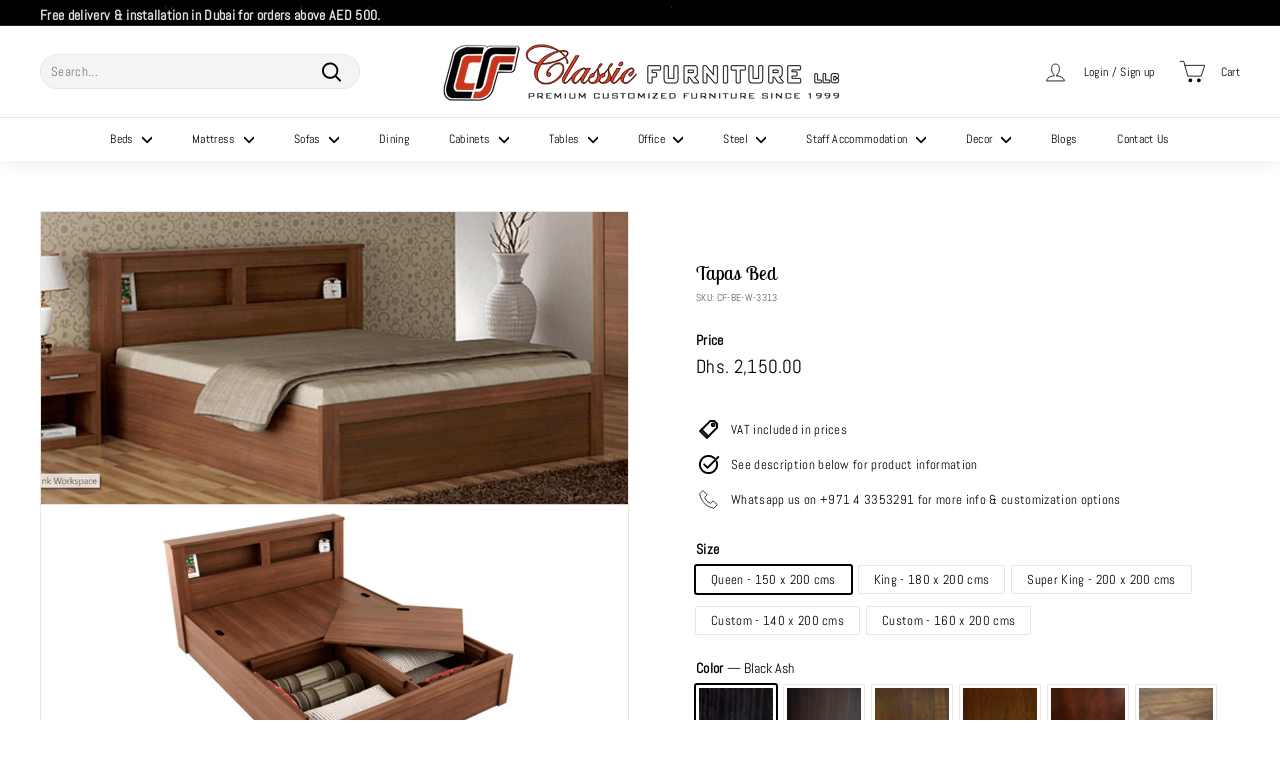

--- FILE ---
content_type: text/html; charset=utf-8
request_url: https://www.classicfurniture.ae/products/bed-model-cbd-003
body_size: 49322
content:
<!doctype html>
<html class="no-js" lang="en" dir="ltr">
<head>
  <!-- Google tag (gtag.js) -->
<script async src="https://www.googletagmanager.com/gtag/js?id=AW-837420825"></script>
<script>
  window.dataLayer = window.dataLayer || [];
  function gtag(){dataLayer.push(arguments);}
  gtag('js', new Date());

  gtag('config', 'AW-837420825');
</script>
  <!-- Event snippet for Google Shopping App Purchase conversion page -->
<script>
  gtag('event', 'conversion', {
      'send_to': 'AW-837420825/Y4qdCKDJqYwBEJmOqI8D',
      'value': 0.0,
      'transaction_id': ''
  });
</script>
  <!-- Meta Pixel Code -->
<script>
!function(f,b,e,v,n,t,s)
{if(f.fbq)return;n=f.fbq=function(){n.callMethod?
n.callMethod.apply(n,arguments):n.queue.push(arguments)};
if(!f._fbq)f._fbq=n;n.push=n;n.loaded=!0;n.version='2.0';
n.queue=[];t=b.createElement(e);t.async=!0;
t.src=v;s=b.getElementsByTagName(e)[0];
s.parentNode.insertBefore(t,s)}(window, document,'script',
'https://connect.facebook.net/en_US/fbevents.js');
fbq('init', '523627350315127');
fbq('track', 'PageView');
</script>
<noscript><img height="1" width="1" style="display:none"
src="https://www.facebook.com/tr?id=523627350315127&ev=PageView&noscript=1"
/></noscript>
<!-- End Meta Pixel Code -->
  <!-- Google Tag Manager -->
<script>(function(w,d,s,l,i){w[l]=w[l]||[];w[l].push({'gtm.start':
new Date().getTime(),event:'gtm.js'});var f=d.getElementsByTagName(s)[0],
j=d.createElement(s),dl=l!='dataLayer'?'&l='+l:'';j.async=true;j.src=
'https://www.googletagmanager.com/gtm.js?id='+i+dl;f.parentNode.insertBefore(j,f);
})(window,document,'script','dataLayer','GTM-TKBSZRNL');</script>
<!-- End Google Tag Manager -->
	<!-- Added by AVADA SEO Suite -->
	










<meta property="og:site_name" content="undefined">
<meta property="og:url" content="https://www.classicfurniture.ae/products/bed-model-cbd-003">
<meta property="og:title" content="Tapas Bed by Classic Furniture UAE">
<meta property="og:type" content="product">
<meta property="og:description" content="Buy custom made Wooden Bed at Classic Furniture at the lowest price in United Arab Emirates. Customize & buy Wooden Bed via website, WhatsApp or in showroom."><meta property="product:availability" content="instock">
  <meta property="product:price:amount" content="2,150.00">
  <meta property="product:price:currency" content="AED"><meta property="og:image" content="http://www.classicfurniture.ae/cdn/shop/files/tapas-bed-classic-furniture-uae-1.png?v=1688199871">
<meta property="og:image:secure_url" content="https://www.classicfurniture.ae/cdn/shop/files/tapas-bed-classic-furniture-uae-1.png?v=1688199871">
<meta property="og:image:width" content="">
<meta property="og:image:height" content="">
<meta property="og:image:alt" content="">
    
<meta name="twitter:site" content="@classic32958115"><meta name="twitter:card" content="summary_large_image">
<meta name="twitter:title" content="Tapas Bed by Classic Furniture UAE">
<meta name="twitter:description" content="Buy custom made Wooden Bed at Classic Furniture at the lowest price in United Arab Emirates. Customize & buy Wooden Bed via website, What...">
<meta name="twitter:image" content="http://www.classicfurniture.ae/cdn/shop/files/tapas-bed-classic-furniture-uae-1.png?v=1688199871">
    




<meta name="twitter:image" content="http://www.classicfurniture.ae/cdn/shop/files/tapas-bed-classic-furniture-uae-1.png?v=1688199871">
    
<script>
  const avadaLightJsExclude = ['cdn.nfcube.com', 'assets/ecom.js', 'variant-title-king', 'linked_options_variants', 'smile-loader.js', 'smart-product-filter-search', 'rivo-loyalty-referrals', 'avada-cookie-consent', 'consentmo-gdpr', 'quinn'];
  const avadaLightJsInclude = ['https://www.googletagmanager.com/', 'https://connect.facebook.net/', 'https://business-api.tiktok.com/', 'https://static.klaviyo.com/'];
  window.AVADA_SPEED_BLACKLIST = avadaLightJsInclude.map(item => new RegExp(item, 'i'));
  window.AVADA_SPEED_WHITELIST = avadaLightJsExclude.map(item => new RegExp(item, 'i'));
</script>

<script>
  const isSpeedUpEnable = !1729495881694 || Date.now() < 1729495881694;
  if (isSpeedUpEnable) {
    const avadaSpeedUp=0.5;
    if(isSpeedUpEnable) {
  function _0x55aa(_0x575858,_0x2fd0be){const _0x30a92f=_0x1cb5();return _0x55aa=function(_0x4e8b41,_0xcd1690){_0x4e8b41=_0x4e8b41-(0xb5e+0xd*0x147+-0x1b1a);let _0x1c09f7=_0x30a92f[_0x4e8b41];return _0x1c09f7;},_0x55aa(_0x575858,_0x2fd0be);}(function(_0x4ad4dc,_0x42545f){const _0x5c7741=_0x55aa,_0x323f4d=_0x4ad4dc();while(!![]){try{const _0x588ea5=parseInt(_0x5c7741(0x10c))/(0xb6f+-0x1853+0xce5)*(-parseInt(_0x5c7741(0x157))/(-0x2363*0x1+0x1dd4+0x591*0x1))+-parseInt(_0x5c7741(0x171))/(0x269b+-0xeb+-0xf*0x283)*(parseInt(_0x5c7741(0x116))/(0x2e1+0x1*0x17b3+-0x110*0x19))+-parseInt(_0x5c7741(0x147))/(-0x1489+-0x312*0x6+0x26fa*0x1)+-parseInt(_0x5c7741(0xfa))/(-0x744+0x1*0xb5d+-0x413)*(-parseInt(_0x5c7741(0x102))/(-0x1e87+0x9e*-0x16+0x2c22))+parseInt(_0x5c7741(0x136))/(0x1e2d+0x1498+-0x1a3*0x1f)+parseInt(_0x5c7741(0x16e))/(0x460+0x1d96+0x3*-0xb4f)*(-parseInt(_0x5c7741(0xe3))/(-0x9ca+-0x1*-0x93f+0x1*0x95))+parseInt(_0x5c7741(0xf8))/(-0x1f73*0x1+0x6*-0x510+0x3dde);if(_0x588ea5===_0x42545f)break;else _0x323f4d['push'](_0x323f4d['shift']());}catch(_0x5d6d7e){_0x323f4d['push'](_0x323f4d['shift']());}}}(_0x1cb5,-0x193549+0x5dc3*-0x31+-0x2f963*-0x13),(function(){const _0x5cb2b4=_0x55aa,_0x23f9e9={'yXGBq':function(_0x237aef,_0x385938){return _0x237aef!==_0x385938;},'XduVF':function(_0x21018d,_0x56ff60){return _0x21018d===_0x56ff60;},'RChnz':_0x5cb2b4(0xf4)+_0x5cb2b4(0xe9)+_0x5cb2b4(0x14a),'TAsuR':function(_0xe21eca,_0x33e114){return _0xe21eca%_0x33e114;},'EvLYw':function(_0x1326ad,_0x261d04){return _0x1326ad!==_0x261d04;},'nnhAQ':_0x5cb2b4(0x107),'swpMF':_0x5cb2b4(0x16d),'plMMu':_0x5cb2b4(0xe8)+_0x5cb2b4(0x135),'PqBPA':function(_0x2ba85c,_0x35b541){return _0x2ba85c<_0x35b541;},'NKPCA':_0x5cb2b4(0xfc),'TINqh':function(_0x4116e3,_0x3ffd02,_0x2c8722){return _0x4116e3(_0x3ffd02,_0x2c8722);},'BAueN':_0x5cb2b4(0x120),'NgloT':_0x5cb2b4(0x14c),'ThSSU':function(_0xeb212a,_0x4341c1){return _0xeb212a+_0x4341c1;},'lDDHN':function(_0x4a1a48,_0x45ebfb){return _0x4a1a48 instanceof _0x45ebfb;},'toAYB':function(_0xcf0fa9,_0xf5fa6a){return _0xcf0fa9 instanceof _0xf5fa6a;},'VMiyW':function(_0x5300e4,_0x44e0f4){return _0x5300e4(_0x44e0f4);},'iyhbw':_0x5cb2b4(0x119),'zuWfR':function(_0x19c3e4,_0x4ee6e8){return _0x19c3e4<_0x4ee6e8;},'vEmrv':function(_0xd798cf,_0x5ea2dd){return _0xd798cf!==_0x5ea2dd;},'yxERj':function(_0x24b03b,_0x5aa292){return _0x24b03b||_0x5aa292;},'MZpwM':_0x5cb2b4(0x110)+_0x5cb2b4(0x109)+'pt','IeUHK':function(_0x5a4c7e,_0x2edf70){return _0x5a4c7e-_0x2edf70;},'Idvge':function(_0x3b526e,_0x36b469){return _0x3b526e<_0x36b469;},'qRwfm':_0x5cb2b4(0x16b)+_0x5cb2b4(0xf1),'CvXDN':function(_0x4b4208,_0x1db216){return _0x4b4208<_0x1db216;},'acPIM':function(_0x7d44b7,_0x3020d2){return _0x7d44b7(_0x3020d2);},'MyLMO':function(_0x22d4b2,_0xe7a6a0){return _0x22d4b2<_0xe7a6a0;},'boDyh':function(_0x176992,_0x346381,_0xab7fc){return _0x176992(_0x346381,_0xab7fc);},'ZANXD':_0x5cb2b4(0x10f)+_0x5cb2b4(0x12a)+_0x5cb2b4(0x142),'CXwRZ':_0x5cb2b4(0x123)+_0x5cb2b4(0x15f),'AuMHM':_0x5cb2b4(0x161),'KUuFZ':_0x5cb2b4(0xe6),'MSwtw':_0x5cb2b4(0x13a),'ERvPB':_0x5cb2b4(0x134),'ycTDj':_0x5cb2b4(0x15b),'Tvhir':_0x5cb2b4(0x154)},_0x469be1=_0x23f9e9[_0x5cb2b4(0x153)],_0x36fe07={'blacklist':window[_0x5cb2b4(0x11f)+_0x5cb2b4(0x115)+'T'],'whitelist':window[_0x5cb2b4(0x11f)+_0x5cb2b4(0x13e)+'T']},_0x26516a={'blacklisted':[]},_0x34e4a6=(_0x2be2f5,_0x25b3b2)=>{const _0x80dd2=_0x5cb2b4;if(_0x2be2f5&&(!_0x25b3b2||_0x23f9e9[_0x80dd2(0x13b)](_0x25b3b2,_0x469be1))&&(!_0x36fe07[_0x80dd2(0x170)]||_0x36fe07[_0x80dd2(0x170)][_0x80dd2(0x151)](_0xa5c7cf=>_0xa5c7cf[_0x80dd2(0x12b)](_0x2be2f5)))&&(!_0x36fe07[_0x80dd2(0x165)]||_0x36fe07[_0x80dd2(0x165)][_0x80dd2(0x156)](_0x4e2570=>!_0x4e2570[_0x80dd2(0x12b)](_0x2be2f5)))&&_0x23f9e9[_0x80dd2(0xf7)](avadaSpeedUp,0x5*0x256+-0x1*0x66c+-0x542+0.5)&&_0x2be2f5[_0x80dd2(0x137)](_0x23f9e9[_0x80dd2(0xe7)])){const _0x413c89=_0x2be2f5[_0x80dd2(0x16c)];return _0x23f9e9[_0x80dd2(0xf7)](_0x23f9e9[_0x80dd2(0x11e)](_0x413c89,-0x1deb*-0x1+0xf13+-0x2cfc),0x1176+-0x78b*0x5+0x1441);}return _0x2be2f5&&(!_0x25b3b2||_0x23f9e9[_0x80dd2(0xed)](_0x25b3b2,_0x469be1))&&(!_0x36fe07[_0x80dd2(0x170)]||_0x36fe07[_0x80dd2(0x170)][_0x80dd2(0x151)](_0x3d689d=>_0x3d689d[_0x80dd2(0x12b)](_0x2be2f5)))&&(!_0x36fe07[_0x80dd2(0x165)]||_0x36fe07[_0x80dd2(0x165)][_0x80dd2(0x156)](_0x26a7b3=>!_0x26a7b3[_0x80dd2(0x12b)](_0x2be2f5)));},_0x11462f=function(_0x42927f){const _0x346823=_0x5cb2b4,_0x5426ae=_0x42927f[_0x346823(0x159)+'te'](_0x23f9e9[_0x346823(0x14e)]);return _0x36fe07[_0x346823(0x170)]&&_0x36fe07[_0x346823(0x170)][_0x346823(0x156)](_0x107b0d=>!_0x107b0d[_0x346823(0x12b)](_0x5426ae))||_0x36fe07[_0x346823(0x165)]&&_0x36fe07[_0x346823(0x165)][_0x346823(0x151)](_0x1e7160=>_0x1e7160[_0x346823(0x12b)](_0x5426ae));},_0x39299f=new MutationObserver(_0x45c995=>{const _0x21802a=_0x5cb2b4,_0x3bc801={'mafxh':function(_0x6f9c57,_0x229989){const _0x9d39b1=_0x55aa;return _0x23f9e9[_0x9d39b1(0xf7)](_0x6f9c57,_0x229989);},'SrchE':_0x23f9e9[_0x21802a(0xe2)],'pvjbV':_0x23f9e9[_0x21802a(0xf6)]};for(let _0x333494=-0x7d7+-0x893+0x106a;_0x23f9e9[_0x21802a(0x158)](_0x333494,_0x45c995[_0x21802a(0x16c)]);_0x333494++){const {addedNodes:_0x1b685b}=_0x45c995[_0x333494];for(let _0x2f087=0x1f03+0x84b+0x1*-0x274e;_0x23f9e9[_0x21802a(0x158)](_0x2f087,_0x1b685b[_0x21802a(0x16c)]);_0x2f087++){const _0x4e5bac=_0x1b685b[_0x2f087];if(_0x23f9e9[_0x21802a(0xf7)](_0x4e5bac[_0x21802a(0x121)],-0x1f3a+-0x1*0x1b93+-0x3*-0x139a)&&_0x23f9e9[_0x21802a(0xf7)](_0x4e5bac[_0x21802a(0x152)],_0x23f9e9[_0x21802a(0xe0)])){const _0x5d9a67=_0x4e5bac[_0x21802a(0x107)],_0x3fb522=_0x4e5bac[_0x21802a(0x16d)];if(_0x23f9e9[_0x21802a(0x103)](_0x34e4a6,_0x5d9a67,_0x3fb522)){_0x26516a[_0x21802a(0x160)+'d'][_0x21802a(0x128)]([_0x4e5bac,_0x4e5bac[_0x21802a(0x16d)]]),_0x4e5bac[_0x21802a(0x16d)]=_0x469be1;const _0x1e52da=function(_0x2c95ff){const _0x359b13=_0x21802a;if(_0x3bc801[_0x359b13(0x118)](_0x4e5bac[_0x359b13(0x159)+'te'](_0x3bc801[_0x359b13(0x166)]),_0x469be1))_0x2c95ff[_0x359b13(0x112)+_0x359b13(0x150)]();_0x4e5bac[_0x359b13(0xec)+_0x359b13(0x130)](_0x3bc801[_0x359b13(0xe4)],_0x1e52da);};_0x4e5bac[_0x21802a(0x12d)+_0x21802a(0x163)](_0x23f9e9[_0x21802a(0xf6)],_0x1e52da),_0x4e5bac[_0x21802a(0x12c)+_0x21802a(0x131)]&&_0x4e5bac[_0x21802a(0x12c)+_0x21802a(0x131)][_0x21802a(0x11a)+'d'](_0x4e5bac);}}}}});_0x39299f[_0x5cb2b4(0x105)](document[_0x5cb2b4(0x10b)+_0x5cb2b4(0x16a)],{'childList':!![],'subtree':!![]});const _0x2910a9=/[|\\{}()\[\]^$+*?.]/g,_0xa9f173=function(..._0x1baa33){const _0x3053cc=_0x5cb2b4,_0x2e6f61={'mMWha':function(_0x158c76,_0x5c404b){const _0x25a05c=_0x55aa;return _0x23f9e9[_0x25a05c(0xf7)](_0x158c76,_0x5c404b);},'BXirI':_0x23f9e9[_0x3053cc(0x141)],'COGok':function(_0x421bf7,_0x55453a){const _0x4fd417=_0x3053cc;return _0x23f9e9[_0x4fd417(0x167)](_0x421bf7,_0x55453a);},'XLSAp':function(_0x193984,_0x35c446){const _0x5bbecf=_0x3053cc;return _0x23f9e9[_0x5bbecf(0xed)](_0x193984,_0x35c446);},'EygRw':function(_0xfbb69c,_0x21b15d){const _0xe5c840=_0x3053cc;return _0x23f9e9[_0xe5c840(0x104)](_0xfbb69c,_0x21b15d);},'xZuNx':_0x23f9e9[_0x3053cc(0x139)],'SBUaW':function(_0x5739bf,_0x2c2fab){const _0x42cbb1=_0x3053cc;return _0x23f9e9[_0x42cbb1(0x172)](_0x5739bf,_0x2c2fab);},'EAoTR':function(_0x123b29,_0x5b29bf){const _0x2828d2=_0x3053cc;return _0x23f9e9[_0x2828d2(0x11d)](_0x123b29,_0x5b29bf);},'cdYdq':_0x23f9e9[_0x3053cc(0x14e)],'WzJcf':_0x23f9e9[_0x3053cc(0xe2)],'nytPK':function(_0x53f733,_0x4ad021){const _0x4f0333=_0x3053cc;return _0x23f9e9[_0x4f0333(0x148)](_0x53f733,_0x4ad021);},'oUrHG':_0x23f9e9[_0x3053cc(0x14d)],'dnxjX':function(_0xed6b5f,_0x573f55){const _0x57aa03=_0x3053cc;return _0x23f9e9[_0x57aa03(0x15a)](_0xed6b5f,_0x573f55);}};_0x23f9e9[_0x3053cc(0x15d)](_0x1baa33[_0x3053cc(0x16c)],-0x1a3*-0x9+-0xf9*0xb+-0x407*0x1)?(_0x36fe07[_0x3053cc(0x170)]=[],_0x36fe07[_0x3053cc(0x165)]=[]):(_0x36fe07[_0x3053cc(0x170)]&&(_0x36fe07[_0x3053cc(0x170)]=_0x36fe07[_0x3053cc(0x170)][_0x3053cc(0x106)](_0xa8e001=>_0x1baa33[_0x3053cc(0x156)](_0x4a8a28=>{const _0x2e425b=_0x3053cc;if(_0x2e6f61[_0x2e425b(0x111)](typeof _0x4a8a28,_0x2e6f61[_0x2e425b(0x155)]))return!_0xa8e001[_0x2e425b(0x12b)](_0x4a8a28);else{if(_0x2e6f61[_0x2e425b(0xeb)](_0x4a8a28,RegExp))return _0x2e6f61[_0x2e425b(0x145)](_0xa8e001[_0x2e425b(0xdf)](),_0x4a8a28[_0x2e425b(0xdf)]());}}))),_0x36fe07[_0x3053cc(0x165)]&&(_0x36fe07[_0x3053cc(0x165)]=[..._0x36fe07[_0x3053cc(0x165)],..._0x1baa33[_0x3053cc(0xff)](_0x4e4c02=>{const _0x7c755c=_0x3053cc;if(_0x23f9e9[_0x7c755c(0xf7)](typeof _0x4e4c02,_0x23f9e9[_0x7c755c(0x141)])){const _0x932437=_0x4e4c02[_0x7c755c(0xea)](_0x2910a9,_0x23f9e9[_0x7c755c(0x16f)]),_0x34e686=_0x23f9e9[_0x7c755c(0xf0)](_0x23f9e9[_0x7c755c(0xf0)]('.*',_0x932437),'.*');if(_0x36fe07[_0x7c755c(0x165)][_0x7c755c(0x156)](_0x21ef9a=>_0x21ef9a[_0x7c755c(0xdf)]()!==_0x34e686[_0x7c755c(0xdf)]()))return new RegExp(_0x34e686);}else{if(_0x23f9e9[_0x7c755c(0x117)](_0x4e4c02,RegExp)){if(_0x36fe07[_0x7c755c(0x165)][_0x7c755c(0x156)](_0x5a3f09=>_0x5a3f09[_0x7c755c(0xdf)]()!==_0x4e4c02[_0x7c755c(0xdf)]()))return _0x4e4c02;}}return null;})[_0x3053cc(0x106)](Boolean)]));const _0x3eeb55=document[_0x3053cc(0x11b)+_0x3053cc(0x10e)](_0x23f9e9[_0x3053cc(0xf0)](_0x23f9e9[_0x3053cc(0xf0)](_0x23f9e9[_0x3053cc(0x122)],_0x469be1),'"]'));for(let _0xf831f7=-0x21aa+-0x1793+0x393d*0x1;_0x23f9e9[_0x3053cc(0x14b)](_0xf831f7,_0x3eeb55[_0x3053cc(0x16c)]);_0xf831f7++){const _0x5868cb=_0x3eeb55[_0xf831f7];_0x23f9e9[_0x3053cc(0x132)](_0x11462f,_0x5868cb)&&(_0x26516a[_0x3053cc(0x160)+'d'][_0x3053cc(0x128)]([_0x5868cb,_0x23f9e9[_0x3053cc(0x14d)]]),_0x5868cb[_0x3053cc(0x12c)+_0x3053cc(0x131)][_0x3053cc(0x11a)+'d'](_0x5868cb));}let _0xdf8cd0=-0x17da+0x2461+-0xc87*0x1;[..._0x26516a[_0x3053cc(0x160)+'d']][_0x3053cc(0x10d)](([_0x226aeb,_0x33eaa7],_0xe33bca)=>{const _0x2aa7bf=_0x3053cc;if(_0x2e6f61[_0x2aa7bf(0x143)](_0x11462f,_0x226aeb)){const _0x41da0d=document[_0x2aa7bf(0x11c)+_0x2aa7bf(0x131)](_0x2e6f61[_0x2aa7bf(0x127)]);for(let _0x6784c7=0xd7b+-0xaa5+-0x2d6;_0x2e6f61[_0x2aa7bf(0x164)](_0x6784c7,_0x226aeb[_0x2aa7bf(0xe5)][_0x2aa7bf(0x16c)]);_0x6784c7++){const _0x4ca758=_0x226aeb[_0x2aa7bf(0xe5)][_0x6784c7];_0x2e6f61[_0x2aa7bf(0x12f)](_0x4ca758[_0x2aa7bf(0x133)],_0x2e6f61[_0x2aa7bf(0x13f)])&&_0x2e6f61[_0x2aa7bf(0x145)](_0x4ca758[_0x2aa7bf(0x133)],_0x2e6f61[_0x2aa7bf(0x100)])&&_0x41da0d[_0x2aa7bf(0xe1)+'te'](_0x4ca758[_0x2aa7bf(0x133)],_0x226aeb[_0x2aa7bf(0xe5)][_0x6784c7][_0x2aa7bf(0x12e)]);}_0x41da0d[_0x2aa7bf(0xe1)+'te'](_0x2e6f61[_0x2aa7bf(0x13f)],_0x226aeb[_0x2aa7bf(0x107)]),_0x41da0d[_0x2aa7bf(0xe1)+'te'](_0x2e6f61[_0x2aa7bf(0x100)],_0x2e6f61[_0x2aa7bf(0x101)](_0x33eaa7,_0x2e6f61[_0x2aa7bf(0x126)])),document[_0x2aa7bf(0x113)][_0x2aa7bf(0x146)+'d'](_0x41da0d),_0x26516a[_0x2aa7bf(0x160)+'d'][_0x2aa7bf(0x162)](_0x2e6f61[_0x2aa7bf(0x13d)](_0xe33bca,_0xdf8cd0),-0x105d*0x2+0x1*-0xeaa+0x2f65),_0xdf8cd0++;}}),_0x36fe07[_0x3053cc(0x170)]&&_0x23f9e9[_0x3053cc(0xf3)](_0x36fe07[_0x3053cc(0x170)][_0x3053cc(0x16c)],0x10f2+-0x1a42+0x951)&&_0x39299f[_0x3053cc(0x15c)]();},_0x4c2397=document[_0x5cb2b4(0x11c)+_0x5cb2b4(0x131)],_0x573f89={'src':Object[_0x5cb2b4(0x14f)+_0x5cb2b4(0xfd)+_0x5cb2b4(0x144)](HTMLScriptElement[_0x5cb2b4(0xf9)],_0x23f9e9[_0x5cb2b4(0x14e)]),'type':Object[_0x5cb2b4(0x14f)+_0x5cb2b4(0xfd)+_0x5cb2b4(0x144)](HTMLScriptElement[_0x5cb2b4(0xf9)],_0x23f9e9[_0x5cb2b4(0xe2)])};document[_0x5cb2b4(0x11c)+_0x5cb2b4(0x131)]=function(..._0x4db605){const _0x1480b5=_0x5cb2b4,_0x3a6982={'KNNxG':function(_0x32fa39,_0x2a57e4,_0x3cc08f){const _0x5ead12=_0x55aa;return _0x23f9e9[_0x5ead12(0x169)](_0x32fa39,_0x2a57e4,_0x3cc08f);}};if(_0x23f9e9[_0x1480b5(0x13b)](_0x4db605[-0x4*-0x376+0x4*0x2f+-0xe94][_0x1480b5(0x140)+'e'](),_0x23f9e9[_0x1480b5(0x139)]))return _0x4c2397[_0x1480b5(0x114)](document)(..._0x4db605);const _0x2f091d=_0x4c2397[_0x1480b5(0x114)](document)(..._0x4db605);try{Object[_0x1480b5(0xf2)+_0x1480b5(0x149)](_0x2f091d,{'src':{..._0x573f89[_0x1480b5(0x107)],'set'(_0x3ae2bc){const _0x5d6fdc=_0x1480b5;_0x3a6982[_0x5d6fdc(0x129)](_0x34e4a6,_0x3ae2bc,_0x2f091d[_0x5d6fdc(0x16d)])&&_0x573f89[_0x5d6fdc(0x16d)][_0x5d6fdc(0x10a)][_0x5d6fdc(0x125)](this,_0x469be1),_0x573f89[_0x5d6fdc(0x107)][_0x5d6fdc(0x10a)][_0x5d6fdc(0x125)](this,_0x3ae2bc);}},'type':{..._0x573f89[_0x1480b5(0x16d)],'get'(){const _0x436e9e=_0x1480b5,_0x4b63b9=_0x573f89[_0x436e9e(0x16d)][_0x436e9e(0xfb)][_0x436e9e(0x125)](this);if(_0x23f9e9[_0x436e9e(0xf7)](_0x4b63b9,_0x469be1)||_0x23f9e9[_0x436e9e(0x103)](_0x34e4a6,this[_0x436e9e(0x107)],_0x4b63b9))return null;return _0x4b63b9;},'set'(_0x174ea3){const _0x1dff57=_0x1480b5,_0xa2fd13=_0x23f9e9[_0x1dff57(0x103)](_0x34e4a6,_0x2f091d[_0x1dff57(0x107)],_0x2f091d[_0x1dff57(0x16d)])?_0x469be1:_0x174ea3;_0x573f89[_0x1dff57(0x16d)][_0x1dff57(0x10a)][_0x1dff57(0x125)](this,_0xa2fd13);}}}),_0x2f091d[_0x1480b5(0xe1)+'te']=function(_0x5b0870,_0x8c60d5){const _0xab22d4=_0x1480b5;if(_0x23f9e9[_0xab22d4(0xf7)](_0x5b0870,_0x23f9e9[_0xab22d4(0xe2)])||_0x23f9e9[_0xab22d4(0xf7)](_0x5b0870,_0x23f9e9[_0xab22d4(0x14e)]))_0x2f091d[_0x5b0870]=_0x8c60d5;else HTMLScriptElement[_0xab22d4(0xf9)][_0xab22d4(0xe1)+'te'][_0xab22d4(0x125)](_0x2f091d,_0x5b0870,_0x8c60d5);};}catch(_0x5a9461){console[_0x1480b5(0x168)](_0x23f9e9[_0x1480b5(0xef)],_0x5a9461);}return _0x2f091d;};const _0x5883c5=[_0x23f9e9[_0x5cb2b4(0xfe)],_0x23f9e9[_0x5cb2b4(0x13c)],_0x23f9e9[_0x5cb2b4(0xf5)],_0x23f9e9[_0x5cb2b4(0x15e)],_0x23f9e9[_0x5cb2b4(0x138)],_0x23f9e9[_0x5cb2b4(0x124)]],_0x4ab8d2=_0x5883c5[_0x5cb2b4(0xff)](_0x439d08=>{return{'type':_0x439d08,'listener':()=>_0xa9f173(),'options':{'passive':!![]}};});_0x4ab8d2[_0x5cb2b4(0x10d)](_0x4d3535=>{const _0x3882ab=_0x5cb2b4;document[_0x3882ab(0x12d)+_0x3882ab(0x163)](_0x4d3535[_0x3882ab(0x16d)],_0x4d3535[_0x3882ab(0xee)],_0x4d3535[_0x3882ab(0x108)]);});}()));function _0x1cb5(){const _0x15f8e0=['ault','some','tagName','CXwRZ','wheel','BXirI','every','6lYvYYX','PqBPA','getAttribu','IeUHK','touchstart','disconnect','Idvge','ERvPB','/blocked','blackliste','keydown','splice','stener','SBUaW','whitelist','SrchE','toAYB','warn','boDyh','ement','script[typ','length','type','346347wGqEBH','NgloT','blacklist','33OVoYHk','zuWfR','toString','NKPCA','setAttribu','swpMF','230EEqEiq','pvjbV','attributes','mousemove','RChnz','beforescri','y.com/exte','replace','COGok','removeEven','EvLYw','listener','ZANXD','ThSSU','e="','defineProp','MyLMO','cdn.shopif','MSwtw','plMMu','XduVF','22621984JRJQxz','prototype','8818116NVbcZr','get','SCRIPT','ertyDescri','AuMHM','map','WzJcf','nytPK','7kiZatp','TINqh','VMiyW','observe','filter','src','options','n/javascri','set','documentEl','478083wuqgQV','forEach','torAll','Avada cann','applicatio','mMWha','preventDef','head','bind','D_BLACKLIS','75496skzGVx','lDDHN','mafxh','script','removeChil','querySelec','createElem','vEmrv','TAsuR','AVADA_SPEE','string','nodeType','qRwfm','javascript','Tvhir','call','oUrHG','xZuNx','push','KNNxG','ot lazy lo','test','parentElem','addEventLi','value','EAoTR','tListener','ent','acPIM','name','touchmove','ptexecute','6968312SmqlIb','includes','ycTDj','iyhbw','touchend','yXGBq','KUuFZ','dnxjX','D_WHITELIS','cdYdq','toLowerCas','BAueN','ad script','EygRw','ptor','XLSAp','appendChil','4975500NoPAFA','yxERj','erties','nsions','CvXDN','\$&','MZpwM','nnhAQ','getOwnProp'];_0x1cb5=function(){return _0x15f8e0;};return _0x1cb5();}
}
    class LightJsLoader{constructor(e){this.jQs=[],this.listener=this.handleListener.bind(this,e),this.scripts=["default","defer","async"].reduce(((e,t)=>({...e,[t]:[]})),{});const t=this;e.forEach((e=>window.addEventListener(e,t.listener,{passive:!0})))}handleListener(e){const t=this;return e.forEach((e=>window.removeEventListener(e,t.listener))),"complete"===document.readyState?this.handleDOM():document.addEventListener("readystatechange",(e=>{if("complete"===e.target.readyState)return setTimeout(t.handleDOM.bind(t),1)}))}async handleDOM(){this.suspendEvent(),this.suspendJQuery(),this.findScripts(),this.preloadScripts();for(const e of Object.keys(this.scripts))await this.replaceScripts(this.scripts[e]);for(const e of["DOMContentLoaded","readystatechange"])await this.requestRepaint(),document.dispatchEvent(new Event("lightJS-"+e));document.lightJSonreadystatechange&&document.lightJSonreadystatechange();for(const e of["DOMContentLoaded","load"])await this.requestRepaint(),window.dispatchEvent(new Event("lightJS-"+e));await this.requestRepaint(),window.lightJSonload&&window.lightJSonload(),await this.requestRepaint(),this.jQs.forEach((e=>e(window).trigger("lightJS-jquery-load"))),window.dispatchEvent(new Event("lightJS-pageshow")),await this.requestRepaint(),window.lightJSonpageshow&&window.lightJSonpageshow()}async requestRepaint(){return new Promise((e=>requestAnimationFrame(e)))}findScripts(){document.querySelectorAll("script[type=lightJs]").forEach((e=>{e.hasAttribute("src")?e.hasAttribute("async")&&e.async?this.scripts.async.push(e):e.hasAttribute("defer")&&e.defer?this.scripts.defer.push(e):this.scripts.default.push(e):this.scripts.default.push(e)}))}preloadScripts(){const e=this,t=Object.keys(this.scripts).reduce(((t,n)=>[...t,...e.scripts[n]]),[]),n=document.createDocumentFragment();t.forEach((e=>{const t=e.getAttribute("src");if(!t)return;const s=document.createElement("link");s.href=t,s.rel="preload",s.as="script",n.appendChild(s)})),document.head.appendChild(n)}async replaceScripts(e){let t;for(;t=e.shift();)await this.requestRepaint(),new Promise((e=>{const n=document.createElement("script");[...t.attributes].forEach((e=>{"type"!==e.nodeName&&n.setAttribute(e.nodeName,e.nodeValue)})),t.hasAttribute("src")?(n.addEventListener("load",e),n.addEventListener("error",e)):(n.text=t.text,e()),t.parentNode.replaceChild(n,t)}))}suspendEvent(){const e={};[{obj:document,name:"DOMContentLoaded"},{obj:window,name:"DOMContentLoaded"},{obj:window,name:"load"},{obj:window,name:"pageshow"},{obj:document,name:"readystatechange"}].map((t=>function(t,n){function s(n){return e[t].list.indexOf(n)>=0?"lightJS-"+n:n}e[t]||(e[t]={list:[n],add:t.addEventListener,remove:t.removeEventListener},t.addEventListener=(...n)=>{n[0]=s(n[0]),e[t].add.apply(t,n)},t.removeEventListener=(...n)=>{n[0]=s(n[0]),e[t].remove.apply(t,n)})}(t.obj,t.name))),[{obj:document,name:"onreadystatechange"},{obj:window,name:"onpageshow"}].map((e=>function(e,t){let n=e[t];Object.defineProperty(e,t,{get:()=>n||function(){},set:s=>{e["lightJS"+t]=n=s}})}(e.obj,e.name)))}suspendJQuery(){const e=this;let t=window.jQuery;Object.defineProperty(window,"jQuery",{get:()=>t,set(n){if(!n||!n.fn||!e.jQs.includes(n))return void(t=n);n.fn.ready=n.fn.init.prototype.ready=e=>{e.bind(document)(n)};const s=n.fn.on;n.fn.on=n.fn.init.prototype.on=function(...e){if(window!==this[0])return s.apply(this,e),this;const t=e=>e.split(" ").map((e=>"load"===e||0===e.indexOf("load.")?"lightJS-jquery-load":e)).join(" ");return"string"==typeof e[0]||e[0]instanceof String?(e[0]=t(e[0]),s.apply(this,e),this):("object"==typeof e[0]&&Object.keys(e[0]).forEach((n=>{delete Object.assign(e[0],{[t(n)]:e[0][n]})[n]})),s.apply(this,e),this)},e.jQs.push(n),t=n}})}}
new LightJsLoader(["keydown","mousemove","touchend","touchmove","touchstart","wheel"]);
  }
</script>



<!-- Added by AVADA SEO Suite: Product Structured Data -->
<script type="application/ld+json">{
"@context": "https://schema.org/",
"@type": "Product",
"@id": "https://www.classicfurniture.ae/products/bed-model-cbd-003",
"name": "Tapas Bed",
"description": "Perfect for compact spacesThis trim, compact bed makes for the perfect roommate. It&#39;s easy to live with and doesn&#39;t take up too much room!Sturdy laminate surfacesWe believe what&#39;s on the outside matters too. Which is why we use thicker laminate surfaces than most furniture-makers do. Our laminates are also scratch-resistant, anti-fungal, and less prone to peeling off.Anti-creak joineryWe use high-strength clamps and joinery techniques specially designed for engineered wood beds. Ergo, no irksome creaks - and you can sleep like a baby, well into adulthood!Relocation friendly designThis bed is easy to take apart and reassemble. Wherever you go, it can go too!Features: Ideal in a contemporary bedroom setting, its less-is-more approach is hard to go wrong with.  Made from MDFMDF board to support the mattressAvailable in 3 sizes - Queen, King &amp;amp; Super KingRecommended mattress sizes - Queen: 150 x 200 cms  |  King: 180 x 200 cms |  Super King: 200 x 200 cmsFor indoor use onlyNote: Mattress and other accessories not included, unless specified otherwiseDelivery: Within 9 working daysCare Instructions:Always follow the recommended weight limit for productsAlways use coasters or mats while keeping hot materials on the surfaceProducts can be dismantled and re-assembled multiple times in case of shifting/moving around furnitureAvoid using abrasive materials like scrub pads for cleaning the surface as they may scratch the surface.Use mild detergents with a soft sponge / cloth for cleaning stains. Pure alcohol can be used to clean stubborn stains followed with a mild detergent cleaning process.Note: Please avoid dragging the bed to reposition it, as this can weaken the joints over an extended period of time, especially in MDF beds.Quality Promise:Made from high quality MDF, and are manufactured according to stringent international norms.Each product has gone through a stringent quality checking process.We work very closely with our factory to ensure best-in-class quality of raw material and finished designs. Notes:Our person may contact you upon order to confirm the details of the order.Photo is for illustration purpose. There may be some minor variations on the final product as each product is customized and made on order. Contact us: If any customization need to be made, in terms of size, storage or colors of fabric &amp;amp; wood, please inform our team via WhatsApp on 04 3353291.",
"brand": {
  "@type": "Brand",
  "name": "Classic Furniture"
},
"offers": {
  "@type": "Offer",
  "price": "2150.0",
  "priceCurrency": "AED",
  "itemCondition": "https://schema.org/NewCondition",
  "availability": "https://schema.org/InStock",
  "url": "https://www.classicfurniture.ae/products/bed-model-cbd-003"
},
"image": [
  "https://www.classicfurniture.ae/cdn/shop/files/tapas-bed-classic-furniture-uae-1.png?v=1688199871",
  "https://www.classicfurniture.ae/cdn/shop/files/tapas-bed-classic-furniture-uae-2.png?v=1688199874",
  "https://www.classicfurniture.ae/cdn/shop/files/tapas-bed-classic-furniture-uae-3.png?v=1688199876"
],
"releaseDate": "2015-10-19 12:01:00 +0400",
"sku": "CF-BE-W-3313",
"mpn": "CF-BE-W-3313"}</script>
<!-- /Added by AVADA SEO Suite --><!-- Added by AVADA SEO Suite: Breadcrumb Structured Data  -->
<script type="application/ld+json">{
  "@context": "https://schema.org",
  "@type": "BreadcrumbList",
  "itemListElement": [{
    "@type": "ListItem",
    "position": 1,
    "name": "Home",
    "item": "https://www.classicfurniture.ae"
  }, {
    "@type": "ListItem",
    "position": 2,
    "name": "Tapas Bed",
    "item": "https://www.classicfurniture.ae/products/bed-model-cbd-003"
  }]
}
</script>
<!-- Added by AVADA SEO Suite -->




	<!-- /Added by AVADA SEO Suite -->

	<!-- Added by PINTEREST -->
  <meta name="p:domain_verify" content="c22fdfdd1c221e3f1f5c567eaccdc0cf"/>
    <!-- Added by PINTEREST -->
  
  <meta charset="utf-8">
  <meta http-equiv="X-UA-Compatible" content="IE=edge,chrome=1">
  <meta name="viewport" content="width=device-width,initial-scale=1">
  <meta name="theme-color" content="#111111">
  <link rel="canonical" href="https://www.classicfurniture.ae/products/bed-model-cbd-003">
  <link rel="preload" as="script" href="//www.classicfurniture.ae/cdn/shop/t/32/assets/theme.aio.min.js?v=96272193492591411071689170989">
  <link rel="preconnect" href="https://cdn.shopify.com" crossorigin>
  <link rel="preconnect" href="https://fonts.shopifycdn.com" crossorigin>
  <link rel="dns-prefetch" href="https://productreviews.shopifycdn.com">
  <link rel="dns-prefetch" href="https://ajax.googleapis.com">
  <link rel="dns-prefetch" href="https://maps.googleapis.com">
  <link rel="dns-prefetch" href="https://maps.gstatic.com"><link rel="shortcut icon" href="//www.classicfurniture.ae/cdn/shop/files/Classic_Logo_3_86e4074d-ca54-4fbd-9d6b-0e0e60e6178e_32x32.png?v=1619712472" type="image/png" /><title>Tapas Bed
&ndash; Classic Furniture
</title>
<meta name="description" content="Buy custom made Wooden Bed at Classic Furniture at the lowest price in United Arab Emirates. Customize &amp; buy Wooden Bed via website, WhatsApp or in showroom."><meta property="og:site_name" content="Classic Furniture">
  <meta property="og:url" content="https://www.classicfurniture.ae/products/bed-model-cbd-003">
  <meta property="og:title" content="Tapas Bed">
  <meta property="og:type" content="product">
  <meta property="og:description" content="Finish: MDF Available Sizes: Single (90x190cms), Queen (150x200cms) &amp; King (180x200cms) Available Colors: Any Please call us at +971 55 5518386 for more information about this product &amp; how to order."><meta property="og:image" content="http://www.classicfurniture.ae/cdn/shop/files/tapas-bed-classic-furniture-uae-1.png?v=1688199871">
    <meta property="og:image:secure_url" content="https://www.classicfurniture.ae/cdn/shop/files/tapas-bed-classic-furniture-uae-1.png?v=1688199871">
    <meta property="og:image:width" content="1000">
    <meta property="og:image:height" content="1000"><meta name="twitter:site" content="@classic32958115">
  <meta name="twitter:card" content="summary_large_image">
  <meta name="twitter:title" content="Tapas Bed">
  <meta name="twitter:description" content="Finish: MDF Available Sizes: Single (90x190cms), Queen (150x200cms) &amp; King (180x200cms) Available Colors: Any Please call us at +971 55 5518386 for more information about this product &amp; how to order.">
<style data-shopify>@font-face {
  font-family: "Lobster Two";
  font-weight: 400;
  font-style: normal;
  font-display: swap;
  src: url("//www.classicfurniture.ae/cdn/fonts/lobster_two/lobstertwo_n4.0b602410ad5f8551799871f3269c276449c903ec.woff2") format("woff2"),
       url("//www.classicfurniture.ae/cdn/fonts/lobster_two/lobstertwo_n4.951ade9bd3ac6c1cb6b7b727db26bee258c81947.woff") format("woff");
}

  @font-face {
  font-family: Abel;
  font-weight: 400;
  font-style: normal;
  font-display: swap;
  src: url("//www.classicfurniture.ae/cdn/fonts/abel/abel_n4.0254805ccf79872a96d53996a984f2b9039f9995.woff2") format("woff2"),
       url("//www.classicfurniture.ae/cdn/fonts/abel/abel_n4.635ebaebd760542724b79271de73bae7c2091173.woff") format("woff");
}


  
  
  
</style><link href="//www.classicfurniture.ae/cdn/shop/t/32/assets/theme.aio.min.css?v=91472830621529332961689170990" rel="stylesheet" type="text/css" media="all" />
  <link href="//www.classicfurniture.ae/cdn/shop/t/32/assets/next.aio.min.css?v=26612459538454092961689170990" rel="stylesheet" type="text/css" media="all" />
<style data-shopify>:root {
    --typeHeaderPrimary: "Lobster Two";
    --typeHeaderFallback: sans-serif;
    --typeHeaderSize: 22px;
    --typeHeaderWeight: 400;
    --typeHeaderLineHeight: 0.8;
    --typeHeaderSpacing: 0.025em;

    --typeBasePrimary:Abel;
    --typeBaseFallback:sans-serif;
    --typeBaseSize: 13px;
    --typeBaseWeight: 400;
    --typeBaseSpacing: 0.025em;
    --typeBaseLineHeight: 1;

    --colorSmallImageBg: #ffffff;
    --colorSmallImageBgDark: #f7f7f7;
    --colorLargeImageBg: #0f0f0f;
    --colorLargeImageBgLight: #303030;

    --iconWeight: 5px;
    --iconLinecaps: round;

    
      --buttonRadius: 50px;
      --btnPadding: 11px 25px;
    

    
      --roundness: 20px;
    

    
      --gridThickness: 0;
    

    --productTileMargin: 10%;
    --collectionTileMargin: 2%;

    --swatchSize: 80px;
  }

  @media screen and (max-width: 768px) {
    :root {
      --typeBaseSize: 11px;

      
        --roundness: 15px;
        --btnPadding: 9px 25px;
      
    }
  }</style><script>
    document.documentElement.className = document.documentElement.className.replace('no-js', 'js');

    window.theme = window.theme || {};
    theme.routes = {
      home: "/",
      collections: "/collections",
      cart: "/cart.js",
      cartPage: "/cart",
      cartAdd: "/cart/add.js",
      cartChange: "/cart/change.js",
      search: "/search",
      predictiveSearch: "/search/suggest"
    };

    theme.strings = {
      soldOut: "Sold Out",
      unavailable: "Unavailable",
      inStockLabel: "In stock, ready to ship",
      oneStockLabel: "Only [count] items in stock!",
      otherStockLabel: "Only [count] items in stock!",
      willNotShipUntil: "Will not ship until [date]",
      willBeInStockAfter: "Will be in stock after [date]",
      waitingForStock: "Inventory on the way",
      savePrice: "Save [saved_amount]",
      cartEmpty: "Your cart is currently empty.",
      cartTermsConfirmation: "You must agree with the terms and conditions of sales to check out",
      searchCollections: "Collections:",
      searchPages: "Pages:",
      searchArticles: "Articles:",
      maxQuantity: "You can only have [quantity] of [title] in your cart."
    };
    theme.settings = {
      cartType: "dropdown",
      isCustomerTemplate: false,
      moneyFormat: "Dhs. {{amount}}",
      saveType: "dollar",
      productImageSize: "square",
      productImageCover: false,
      predictiveSearch: true,
      predictiveSearchType: "product,article,page,collection",
      superScriptSetting: true,
      superScriptPrice: false,
      quickView: true,
      quickAdd: true,
      themeName: 'Expanse',
      themeVersion: "4.3.4"
    };
  </script>

  <script>window.performance && window.performance.mark && window.performance.mark('shopify.content_for_header.start');</script><meta name="google-site-verification" content="CzB7zF0KAfI5fTyJ6xsU2_3XWzRFTiUfH-8MWNQO9VY">
<meta name="facebook-domain-verification" content="ewahdote9aqc5m4f3y3pw0hrsp4289">
<meta name="google-site-verification" content="n70oLWiHG1u4_7EtIqilMI4Vh3GiIM1I2NJ2eZhOyeU">
<meta id="shopify-digital-wallet" name="shopify-digital-wallet" content="/8708548/digital_wallets/dialog">
<link rel="alternate" type="application/json+oembed" href="https://www.classicfurniture.ae/products/bed-model-cbd-003.oembed">
<script async="async" src="/checkouts/internal/preloads.js?locale=en-AE"></script>
<script id="shopify-features" type="application/json">{"accessToken":"16f40b3e739cfa602dba1bc4454f9ee9","betas":["rich-media-storefront-analytics"],"domain":"www.classicfurniture.ae","predictiveSearch":true,"shopId":8708548,"locale":"en"}</script>
<script>var Shopify = Shopify || {};
Shopify.shop = "shop-furniture.myshopify.com";
Shopify.locale = "en";
Shopify.currency = {"active":"AED","rate":"1.0"};
Shopify.country = "AE";
Shopify.theme = {"name":"Expanse (27-06-2023)","id":153512476981,"schema_name":"Expanse","schema_version":"4.3.4","theme_store_id":null,"role":"main"};
Shopify.theme.handle = "null";
Shopify.theme.style = {"id":null,"handle":null};
Shopify.cdnHost = "www.classicfurniture.ae/cdn";
Shopify.routes = Shopify.routes || {};
Shopify.routes.root = "/";</script>
<script type="module">!function(o){(o.Shopify=o.Shopify||{}).modules=!0}(window);</script>
<script>!function(o){function n(){var o=[];function n(){o.push(Array.prototype.slice.apply(arguments))}return n.q=o,n}var t=o.Shopify=o.Shopify||{};t.loadFeatures=n(),t.autoloadFeatures=n()}(window);</script>
<script id="shop-js-analytics" type="application/json">{"pageType":"product"}</script>
<script defer="defer" async type="module" src="//www.classicfurniture.ae/cdn/shopifycloud/shop-js/modules/v2/client.init-shop-cart-sync_BdyHc3Nr.en.esm.js"></script>
<script defer="defer" async type="module" src="//www.classicfurniture.ae/cdn/shopifycloud/shop-js/modules/v2/chunk.common_Daul8nwZ.esm.js"></script>
<script type="module">
  await import("//www.classicfurniture.ae/cdn/shopifycloud/shop-js/modules/v2/client.init-shop-cart-sync_BdyHc3Nr.en.esm.js");
await import("//www.classicfurniture.ae/cdn/shopifycloud/shop-js/modules/v2/chunk.common_Daul8nwZ.esm.js");

  window.Shopify.SignInWithShop?.initShopCartSync?.({"fedCMEnabled":true,"windoidEnabled":true});

</script>
<script>(function() {
  var isLoaded = false;
  function asyncLoad() {
    if (isLoaded) return;
    isLoaded = true;
    var urls = ["https:\/\/cdn.shopify.com\/s\/files\/1\/0683\/1371\/0892\/files\/splmn-shopify-prod-August-31.min.js?v=1693985059\u0026shop=shop-furniture.myshopify.com"];
    for (var i = 0; i < urls.length; i++) {
      var s = document.createElement('script');
      if ((!1729495881694 || Date.now() < 1729495881694) &&
      (!window.AVADA_SPEED_BLACKLIST || window.AVADA_SPEED_BLACKLIST.some(pattern => pattern.test(s))) &&
      (!window.AVADA_SPEED_WHITELIST || window.AVADA_SPEED_WHITELIST.every(pattern => !pattern.test(s)))) s.type = 'lightJs'; else s.type = 'text/javascript';
      s.async = true;
      s.src = urls[i];
      var x = document.getElementsByTagName('script')[0];
      x.parentNode.insertBefore(s, x);
    }
  };
  if(window.attachEvent) {
    window.attachEvent('onload', asyncLoad);
  } else {
    window.addEventListener('load', asyncLoad, false);
  }
})();</script>
<script id="__st">var __st={"a":8708548,"offset":14400,"reqid":"359e86bd-4edc-4a04-92da-fc19697db041-1769027867","pageurl":"www.classicfurniture.ae\/products\/bed-model-cbd-003","u":"6bb3e83966e4","p":"product","rtyp":"product","rid":25251217432};</script>
<script>window.ShopifyPaypalV4VisibilityTracking = true;</script>
<script id="captcha-bootstrap">!function(){'use strict';const t='contact',e='account',n='new_comment',o=[[t,t],['blogs',n],['comments',n],[t,'customer']],c=[[e,'customer_login'],[e,'guest_login'],[e,'recover_customer_password'],[e,'create_customer']],r=t=>t.map((([t,e])=>`form[action*='/${t}']:not([data-nocaptcha='true']) input[name='form_type'][value='${e}']`)).join(','),a=t=>()=>t?[...document.querySelectorAll(t)].map((t=>t.form)):[];function s(){const t=[...o],e=r(t);return a(e)}const i='password',u='form_key',d=['recaptcha-v3-token','g-recaptcha-response','h-captcha-response',i],f=()=>{try{return window.sessionStorage}catch{return}},m='__shopify_v',_=t=>t.elements[u];function p(t,e,n=!1){try{const o=window.sessionStorage,c=JSON.parse(o.getItem(e)),{data:r}=function(t){const{data:e,action:n}=t;return t[m]||n?{data:e,action:n}:{data:t,action:n}}(c);for(const[e,n]of Object.entries(r))t.elements[e]&&(t.elements[e].value=n);n&&o.removeItem(e)}catch(o){console.error('form repopulation failed',{error:o})}}const l='form_type',E='cptcha';function T(t){t.dataset[E]=!0}const w=window,h=w.document,L='Shopify',v='ce_forms',y='captcha';let A=!1;((t,e)=>{const n=(g='f06e6c50-85a8-45c8-87d0-21a2b65856fe',I='https://cdn.shopify.com/shopifycloud/storefront-forms-hcaptcha/ce_storefront_forms_captcha_hcaptcha.v1.5.2.iife.js',D={infoText:'Protected by hCaptcha',privacyText:'Privacy',termsText:'Terms'},(t,e,n)=>{const o=w[L][v],c=o.bindForm;if(c)return c(t,g,e,D).then(n);var r;o.q.push([[t,g,e,D],n]),r=I,A||(h.body.append(Object.assign(h.createElement('script'),{id:'captcha-provider',async:!0,src:r})),A=!0)});var g,I,D;w[L]=w[L]||{},w[L][v]=w[L][v]||{},w[L][v].q=[],w[L][y]=w[L][y]||{},w[L][y].protect=function(t,e){n(t,void 0,e),T(t)},Object.freeze(w[L][y]),function(t,e,n,w,h,L){const[v,y,A,g]=function(t,e,n){const i=e?o:[],u=t?c:[],d=[...i,...u],f=r(d),m=r(i),_=r(d.filter((([t,e])=>n.includes(e))));return[a(f),a(m),a(_),s()]}(w,h,L),I=t=>{const e=t.target;return e instanceof HTMLFormElement?e:e&&e.form},D=t=>v().includes(t);t.addEventListener('submit',(t=>{const e=I(t);if(!e)return;const n=D(e)&&!e.dataset.hcaptchaBound&&!e.dataset.recaptchaBound,o=_(e),c=g().includes(e)&&(!o||!o.value);(n||c)&&t.preventDefault(),c&&!n&&(function(t){try{if(!f())return;!function(t){const e=f();if(!e)return;const n=_(t);if(!n)return;const o=n.value;o&&e.removeItem(o)}(t);const e=Array.from(Array(32),(()=>Math.random().toString(36)[2])).join('');!function(t,e){_(t)||t.append(Object.assign(document.createElement('input'),{type:'hidden',name:u})),t.elements[u].value=e}(t,e),function(t,e){const n=f();if(!n)return;const o=[...t.querySelectorAll(`input[type='${i}']`)].map((({name:t})=>t)),c=[...d,...o],r={};for(const[a,s]of new FormData(t).entries())c.includes(a)||(r[a]=s);n.setItem(e,JSON.stringify({[m]:1,action:t.action,data:r}))}(t,e)}catch(e){console.error('failed to persist form',e)}}(e),e.submit())}));const S=(t,e)=>{t&&!t.dataset[E]&&(n(t,e.some((e=>e===t))),T(t))};for(const o of['focusin','change'])t.addEventListener(o,(t=>{const e=I(t);D(e)&&S(e,y())}));const B=e.get('form_key'),M=e.get(l),P=B&&M;t.addEventListener('DOMContentLoaded',(()=>{const t=y();if(P)for(const e of t)e.elements[l].value===M&&p(e,B);[...new Set([...A(),...v().filter((t=>'true'===t.dataset.shopifyCaptcha))])].forEach((e=>S(e,t)))}))}(h,new URLSearchParams(w.location.search),n,t,e,['guest_login'])})(!0,!0)}();</script>
<script integrity="sha256-4kQ18oKyAcykRKYeNunJcIwy7WH5gtpwJnB7kiuLZ1E=" data-source-attribution="shopify.loadfeatures" defer="defer" src="//www.classicfurniture.ae/cdn/shopifycloud/storefront/assets/storefront/load_feature-a0a9edcb.js" crossorigin="anonymous"></script>
<script data-source-attribution="shopify.dynamic_checkout.dynamic.init">var Shopify=Shopify||{};Shopify.PaymentButton=Shopify.PaymentButton||{isStorefrontPortableWallets:!0,init:function(){window.Shopify.PaymentButton.init=function(){};var t=document.createElement("script");t.src="https://www.classicfurniture.ae/cdn/shopifycloud/portable-wallets/latest/portable-wallets.en.js",t.type="module",document.head.appendChild(t)}};
</script>
<script data-source-attribution="shopify.dynamic_checkout.buyer_consent">
  function portableWalletsHideBuyerConsent(e){var t=document.getElementById("shopify-buyer-consent"),n=document.getElementById("shopify-subscription-policy-button");t&&n&&(t.classList.add("hidden"),t.setAttribute("aria-hidden","true"),n.removeEventListener("click",e))}function portableWalletsShowBuyerConsent(e){var t=document.getElementById("shopify-buyer-consent"),n=document.getElementById("shopify-subscription-policy-button");t&&n&&(t.classList.remove("hidden"),t.removeAttribute("aria-hidden"),n.addEventListener("click",e))}window.Shopify?.PaymentButton&&(window.Shopify.PaymentButton.hideBuyerConsent=portableWalletsHideBuyerConsent,window.Shopify.PaymentButton.showBuyerConsent=portableWalletsShowBuyerConsent);
</script>
<script>
  function portableWalletsCleanup(e){e&&e.src&&console.error("Failed to load portable wallets script "+e.src);var t=document.querySelectorAll("shopify-accelerated-checkout .shopify-payment-button__skeleton, shopify-accelerated-checkout-cart .wallet-cart-button__skeleton"),e=document.getElementById("shopify-buyer-consent");for(let e=0;e<t.length;e++)t[e].remove();e&&e.remove()}function portableWalletsNotLoadedAsModule(e){e instanceof ErrorEvent&&"string"==typeof e.message&&e.message.includes("import.meta")&&"string"==typeof e.filename&&e.filename.includes("portable-wallets")&&(window.removeEventListener("error",portableWalletsNotLoadedAsModule),window.Shopify.PaymentButton.failedToLoad=e,"loading"===document.readyState?document.addEventListener("DOMContentLoaded",window.Shopify.PaymentButton.init):window.Shopify.PaymentButton.init())}window.addEventListener("error",portableWalletsNotLoadedAsModule);
</script>

<script type="module" src="https://www.classicfurniture.ae/cdn/shopifycloud/portable-wallets/latest/portable-wallets.en.js" onError="portableWalletsCleanup(this)" crossorigin="anonymous"></script>
<script nomodule>
  document.addEventListener("DOMContentLoaded", portableWalletsCleanup);
</script>

<link id="shopify-accelerated-checkout-styles" rel="stylesheet" media="screen" href="https://www.classicfurniture.ae/cdn/shopifycloud/portable-wallets/latest/accelerated-checkout-backwards-compat.css" crossorigin="anonymous">
<style id="shopify-accelerated-checkout-cart">
        #shopify-buyer-consent {
  margin-top: 1em;
  display: inline-block;
  width: 100%;
}

#shopify-buyer-consent.hidden {
  display: none;
}

#shopify-subscription-policy-button {
  background: none;
  border: none;
  padding: 0;
  text-decoration: underline;
  font-size: inherit;
  cursor: pointer;
}

#shopify-subscription-policy-button::before {
  box-shadow: none;
}

      </style>

<script>window.performance && window.performance.mark && window.performance.mark('shopify.content_for_header.end');</script>

  <script src="//www.classicfurniture.ae/cdn/shop/t/32/assets/vendor-scripts-v2.js?v=28795867768355101311687876152" defer="defer"></script>
  <script src="//www.classicfurniture.ae/cdn/shop/t/32/assets/theme.aio.min.js?v=96272193492591411071689170989" defer="defer"></script>
  <script src="//www.classicfurniture.ae/cdn/shop/t/32/assets/next.aio.min.js?v=160044727361583519251689170989" defer="defer"></script>
<script src="https://cdn.shopify.com/extensions/019b72eb-c043-7f9c-929c-f80ee4242e18/theme-app-ext-10/assets/superlemon-loader.js" type="text/javascript" defer="defer"></script>
<link href="https://cdn.shopify.com/extensions/019b72eb-c043-7f9c-929c-f80ee4242e18/theme-app-ext-10/assets/superlemon.css" rel="stylesheet" type="text/css" media="all">
<link href="https://monorail-edge.shopifysvc.com" rel="dns-prefetch">
<script>(function(){if ("sendBeacon" in navigator && "performance" in window) {try {var session_token_from_headers = performance.getEntriesByType('navigation')[0].serverTiming.find(x => x.name == '_s').description;} catch {var session_token_from_headers = undefined;}var session_cookie_matches = document.cookie.match(/_shopify_s=([^;]*)/);var session_token_from_cookie = session_cookie_matches && session_cookie_matches.length === 2 ? session_cookie_matches[1] : "";var session_token = session_token_from_headers || session_token_from_cookie || "";function handle_abandonment_event(e) {var entries = performance.getEntries().filter(function(entry) {return /monorail-edge.shopifysvc.com/.test(entry.name);});if (!window.abandonment_tracked && entries.length === 0) {window.abandonment_tracked = true;var currentMs = Date.now();var navigation_start = performance.timing.navigationStart;var payload = {shop_id: 8708548,url: window.location.href,navigation_start,duration: currentMs - navigation_start,session_token,page_type: "product"};window.navigator.sendBeacon("https://monorail-edge.shopifysvc.com/v1/produce", JSON.stringify({schema_id: "online_store_buyer_site_abandonment/1.1",payload: payload,metadata: {event_created_at_ms: currentMs,event_sent_at_ms: currentMs}}));}}window.addEventListener('pagehide', handle_abandonment_event);}}());</script>
<script id="web-pixels-manager-setup">(function e(e,d,r,n,o){if(void 0===o&&(o={}),!Boolean(null===(a=null===(i=window.Shopify)||void 0===i?void 0:i.analytics)||void 0===a?void 0:a.replayQueue)){var i,a;window.Shopify=window.Shopify||{};var t=window.Shopify;t.analytics=t.analytics||{};var s=t.analytics;s.replayQueue=[],s.publish=function(e,d,r){return s.replayQueue.push([e,d,r]),!0};try{self.performance.mark("wpm:start")}catch(e){}var l=function(){var e={modern:/Edge?\/(1{2}[4-9]|1[2-9]\d|[2-9]\d{2}|\d{4,})\.\d+(\.\d+|)|Firefox\/(1{2}[4-9]|1[2-9]\d|[2-9]\d{2}|\d{4,})\.\d+(\.\d+|)|Chrom(ium|e)\/(9{2}|\d{3,})\.\d+(\.\d+|)|(Maci|X1{2}).+ Version\/(15\.\d+|(1[6-9]|[2-9]\d|\d{3,})\.\d+)([,.]\d+|)( \(\w+\)|)( Mobile\/\w+|) Safari\/|Chrome.+OPR\/(9{2}|\d{3,})\.\d+\.\d+|(CPU[ +]OS|iPhone[ +]OS|CPU[ +]iPhone|CPU IPhone OS|CPU iPad OS)[ +]+(15[._]\d+|(1[6-9]|[2-9]\d|\d{3,})[._]\d+)([._]\d+|)|Android:?[ /-](13[3-9]|1[4-9]\d|[2-9]\d{2}|\d{4,})(\.\d+|)(\.\d+|)|Android.+Firefox\/(13[5-9]|1[4-9]\d|[2-9]\d{2}|\d{4,})\.\d+(\.\d+|)|Android.+Chrom(ium|e)\/(13[3-9]|1[4-9]\d|[2-9]\d{2}|\d{4,})\.\d+(\.\d+|)|SamsungBrowser\/([2-9]\d|\d{3,})\.\d+/,legacy:/Edge?\/(1[6-9]|[2-9]\d|\d{3,})\.\d+(\.\d+|)|Firefox\/(5[4-9]|[6-9]\d|\d{3,})\.\d+(\.\d+|)|Chrom(ium|e)\/(5[1-9]|[6-9]\d|\d{3,})\.\d+(\.\d+|)([\d.]+$|.*Safari\/(?![\d.]+ Edge\/[\d.]+$))|(Maci|X1{2}).+ Version\/(10\.\d+|(1[1-9]|[2-9]\d|\d{3,})\.\d+)([,.]\d+|)( \(\w+\)|)( Mobile\/\w+|) Safari\/|Chrome.+OPR\/(3[89]|[4-9]\d|\d{3,})\.\d+\.\d+|(CPU[ +]OS|iPhone[ +]OS|CPU[ +]iPhone|CPU IPhone OS|CPU iPad OS)[ +]+(10[._]\d+|(1[1-9]|[2-9]\d|\d{3,})[._]\d+)([._]\d+|)|Android:?[ /-](13[3-9]|1[4-9]\d|[2-9]\d{2}|\d{4,})(\.\d+|)(\.\d+|)|Mobile Safari.+OPR\/([89]\d|\d{3,})\.\d+\.\d+|Android.+Firefox\/(13[5-9]|1[4-9]\d|[2-9]\d{2}|\d{4,})\.\d+(\.\d+|)|Android.+Chrom(ium|e)\/(13[3-9]|1[4-9]\d|[2-9]\d{2}|\d{4,})\.\d+(\.\d+|)|Android.+(UC? ?Browser|UCWEB|U3)[ /]?(15\.([5-9]|\d{2,})|(1[6-9]|[2-9]\d|\d{3,})\.\d+)\.\d+|SamsungBrowser\/(5\.\d+|([6-9]|\d{2,})\.\d+)|Android.+MQ{2}Browser\/(14(\.(9|\d{2,})|)|(1[5-9]|[2-9]\d|\d{3,})(\.\d+|))(\.\d+|)|K[Aa][Ii]OS\/(3\.\d+|([4-9]|\d{2,})\.\d+)(\.\d+|)/},d=e.modern,r=e.legacy,n=navigator.userAgent;return n.match(d)?"modern":n.match(r)?"legacy":"unknown"}(),u="modern"===l?"modern":"legacy",c=(null!=n?n:{modern:"",legacy:""})[u],f=function(e){return[e.baseUrl,"/wpm","/b",e.hashVersion,"modern"===e.buildTarget?"m":"l",".js"].join("")}({baseUrl:d,hashVersion:r,buildTarget:u}),m=function(e){var d=e.version,r=e.bundleTarget,n=e.surface,o=e.pageUrl,i=e.monorailEndpoint;return{emit:function(e){var a=e.status,t=e.errorMsg,s=(new Date).getTime(),l=JSON.stringify({metadata:{event_sent_at_ms:s},events:[{schema_id:"web_pixels_manager_load/3.1",payload:{version:d,bundle_target:r,page_url:o,status:a,surface:n,error_msg:t},metadata:{event_created_at_ms:s}}]});if(!i)return console&&console.warn&&console.warn("[Web Pixels Manager] No Monorail endpoint provided, skipping logging."),!1;try{return self.navigator.sendBeacon.bind(self.navigator)(i,l)}catch(e){}var u=new XMLHttpRequest;try{return u.open("POST",i,!0),u.setRequestHeader("Content-Type","text/plain"),u.send(l),!0}catch(e){return console&&console.warn&&console.warn("[Web Pixels Manager] Got an unhandled error while logging to Monorail."),!1}}}}({version:r,bundleTarget:l,surface:e.surface,pageUrl:self.location.href,monorailEndpoint:e.monorailEndpoint});try{o.browserTarget=l,function(e){var d=e.src,r=e.async,n=void 0===r||r,o=e.onload,i=e.onerror,a=e.sri,t=e.scriptDataAttributes,s=void 0===t?{}:t,l=document.createElement("script"),u=document.querySelector("head"),c=document.querySelector("body");if(l.async=n,l.src=d,a&&(l.integrity=a,l.crossOrigin="anonymous"),s)for(var f in s)if(Object.prototype.hasOwnProperty.call(s,f))try{l.dataset[f]=s[f]}catch(e){}if(o&&l.addEventListener("load",o),i&&l.addEventListener("error",i),u)u.appendChild(l);else{if(!c)throw new Error("Did not find a head or body element to append the script");c.appendChild(l)}}({src:f,async:!0,onload:function(){if(!function(){var e,d;return Boolean(null===(d=null===(e=window.Shopify)||void 0===e?void 0:e.analytics)||void 0===d?void 0:d.initialized)}()){var d=window.webPixelsManager.init(e)||void 0;if(d){var r=window.Shopify.analytics;r.replayQueue.forEach((function(e){var r=e[0],n=e[1],o=e[2];d.publishCustomEvent(r,n,o)})),r.replayQueue=[],r.publish=d.publishCustomEvent,r.visitor=d.visitor,r.initialized=!0}}},onerror:function(){return m.emit({status:"failed",errorMsg:"".concat(f," has failed to load")})},sri:function(e){var d=/^sha384-[A-Za-z0-9+/=]+$/;return"string"==typeof e&&d.test(e)}(c)?c:"",scriptDataAttributes:o}),m.emit({status:"loading"})}catch(e){m.emit({status:"failed",errorMsg:(null==e?void 0:e.message)||"Unknown error"})}}})({shopId: 8708548,storefrontBaseUrl: "https://www.classicfurniture.ae",extensionsBaseUrl: "https://extensions.shopifycdn.com/cdn/shopifycloud/web-pixels-manager",monorailEndpoint: "https://monorail-edge.shopifysvc.com/unstable/produce_batch",surface: "storefront-renderer",enabledBetaFlags: ["2dca8a86"],webPixelsConfigList: [{"id":"810615093","configuration":"{\"config\":\"{\\\"google_tag_ids\\\":[\\\"G-TSS8RF3ZSG\\\",\\\"AW-837420825\\\",\\\"GT-PL3K6S8\\\"],\\\"target_country\\\":\\\"AE\\\",\\\"gtag_events\\\":[{\\\"type\\\":\\\"begin_checkout\\\",\\\"action_label\\\":[\\\"G-TSS8RF3ZSG\\\",\\\"AW-837420825\\\/Hb1vCJ7U_NsaEJmOqI8D\\\"]},{\\\"type\\\":\\\"search\\\",\\\"action_label\\\":[\\\"G-TSS8RF3ZSG\\\",\\\"AW-837420825\\\/FbR6CKrU_NsaEJmOqI8D\\\"]},{\\\"type\\\":\\\"view_item\\\",\\\"action_label\\\":[\\\"G-TSS8RF3ZSG\\\",\\\"AW-837420825\\\/qjm3CKfU_NsaEJmOqI8D\\\",\\\"MC-59SELP2NJZ\\\"]},{\\\"type\\\":\\\"purchase\\\",\\\"action_label\\\":[\\\"G-TSS8RF3ZSG\\\",\\\"AW-837420825\\\/DtdZCJvU_NsaEJmOqI8D\\\",\\\"MC-59SELP2NJZ\\\"]},{\\\"type\\\":\\\"page_view\\\",\\\"action_label\\\":[\\\"G-TSS8RF3ZSG\\\",\\\"AW-837420825\\\/MF-WCKTU_NsaEJmOqI8D\\\",\\\"MC-59SELP2NJZ\\\"]},{\\\"type\\\":\\\"add_payment_info\\\",\\\"action_label\\\":[\\\"G-TSS8RF3ZSG\\\",\\\"AW-837420825\\\/OeFhCK3U_NsaEJmOqI8D\\\"]},{\\\"type\\\":\\\"add_to_cart\\\",\\\"action_label\\\":[\\\"G-TSS8RF3ZSG\\\",\\\"AW-837420825\\\/mb0dCKHU_NsaEJmOqI8D\\\"]}],\\\"enable_monitoring_mode\\\":false}\"}","eventPayloadVersion":"v1","runtimeContext":"OPEN","scriptVersion":"b2a88bafab3e21179ed38636efcd8a93","type":"APP","apiClientId":1780363,"privacyPurposes":[],"dataSharingAdjustments":{"protectedCustomerApprovalScopes":["read_customer_address","read_customer_email","read_customer_name","read_customer_personal_data","read_customer_phone"]}},{"id":"246153525","configuration":"{\"pixel_id\":\"708628157750572\",\"pixel_type\":\"facebook_pixel\",\"metaapp_system_user_token\":\"-\"}","eventPayloadVersion":"v1","runtimeContext":"OPEN","scriptVersion":"ca16bc87fe92b6042fbaa3acc2fbdaa6","type":"APP","apiClientId":2329312,"privacyPurposes":["ANALYTICS","MARKETING","SALE_OF_DATA"],"dataSharingAdjustments":{"protectedCustomerApprovalScopes":["read_customer_address","read_customer_email","read_customer_name","read_customer_personal_data","read_customer_phone"]}},{"id":"168624437","eventPayloadVersion":"1","runtimeContext":"LAX","scriptVersion":"2","type":"CUSTOM","privacyPurposes":["ANALYTICS","MARKETING","SALE_OF_DATA"],"name":"Google Tag Manager"},{"id":"shopify-app-pixel","configuration":"{}","eventPayloadVersion":"v1","runtimeContext":"STRICT","scriptVersion":"0450","apiClientId":"shopify-pixel","type":"APP","privacyPurposes":["ANALYTICS","MARKETING"]},{"id":"shopify-custom-pixel","eventPayloadVersion":"v1","runtimeContext":"LAX","scriptVersion":"0450","apiClientId":"shopify-pixel","type":"CUSTOM","privacyPurposes":["ANALYTICS","MARKETING"]}],isMerchantRequest: false,initData: {"shop":{"name":"Classic Furniture","paymentSettings":{"currencyCode":"AED"},"myshopifyDomain":"shop-furniture.myshopify.com","countryCode":"AE","storefrontUrl":"https:\/\/www.classicfurniture.ae"},"customer":null,"cart":null,"checkout":null,"productVariants":[{"price":{"amount":2150.0,"currencyCode":"AED"},"product":{"title":"Tapas Bed","vendor":"Classic Furniture","id":"25251217432","untranslatedTitle":"Tapas Bed","url":"\/products\/bed-model-cbd-003","type":"Wooden Bed"},"id":"40759676207215","image":{"src":"\/\/www.classicfurniture.ae\/cdn\/shop\/files\/tapas-bed-classic-furniture-uae-1.png?v=1688199871"},"sku":"CF-BE-W-3313","title":"Queen - 150 x 200 cms \/ Black Ash","untranslatedTitle":"Queen - 150 x 200 cms \/ Black Ash"},{"price":{"amount":2150.0,"currencyCode":"AED"},"product":{"title":"Tapas Bed","vendor":"Classic Furniture","id":"25251217432","untranslatedTitle":"Tapas Bed","url":"\/products\/bed-model-cbd-003","type":"Wooden Bed"},"id":"40759678566511","image":{"src":"\/\/www.classicfurniture.ae\/cdn\/shop\/files\/tapas-bed-classic-furniture-uae-1.png?v=1688199871"},"sku":"CF-TA-W-8998","title":"Queen - 150 x 200 cms \/ Rich Walnut","untranslatedTitle":"Queen - 150 x 200 cms \/ Rich Walnut"},{"price":{"amount":2150.0,"currencyCode":"AED"},"product":{"title":"Tapas Bed","vendor":"Classic Furniture","id":"25251217432","untranslatedTitle":"Tapas Bed","url":"\/products\/bed-model-cbd-003","type":"Wooden Bed"},"id":"40759678599279","image":{"src":"\/\/www.classicfurniture.ae\/cdn\/shop\/files\/tapas-bed-classic-furniture-uae-1.png?v=1688199871"},"sku":"CF-TA-W-8999","title":"Queen - 150 x 200 cms \/ Dark Walnut","untranslatedTitle":"Queen - 150 x 200 cms \/ Dark Walnut"},{"price":{"amount":2150.0,"currencyCode":"AED"},"product":{"title":"Tapas Bed","vendor":"Classic Furniture","id":"25251217432","untranslatedTitle":"Tapas Bed","url":"\/products\/bed-model-cbd-003","type":"Wooden Bed"},"id":"40759678632047","image":{"src":"\/\/www.classicfurniture.ae\/cdn\/shop\/files\/tapas-bed-classic-furniture-uae-1.png?v=1688199871"},"sku":"CF-TA-W-9000","title":"Queen - 150 x 200 cms \/ Teak Walnut","untranslatedTitle":"Queen - 150 x 200 cms \/ Teak Walnut"},{"price":{"amount":2150.0,"currencyCode":"AED"},"product":{"title":"Tapas Bed","vendor":"Classic Furniture","id":"25251217432","untranslatedTitle":"Tapas Bed","url":"\/products\/bed-model-cbd-003","type":"Wooden Bed"},"id":"40759678664815","image":{"src":"\/\/www.classicfurniture.ae\/cdn\/shop\/files\/tapas-bed-classic-furniture-uae-1.png?v=1688199871"},"sku":"CF-TA-W-9001","title":"Queen - 150 x 200 cms \/ Dark Rustic","untranslatedTitle":"Queen - 150 x 200 cms \/ Dark Rustic"},{"price":{"amount":2150.0,"currencyCode":"AED"},"product":{"title":"Tapas Bed","vendor":"Classic Furniture","id":"25251217432","untranslatedTitle":"Tapas Bed","url":"\/products\/bed-model-cbd-003","type":"Wooden Bed"},"id":"40759678697583","image":{"src":"\/\/www.classicfurniture.ae\/cdn\/shop\/files\/tapas-bed-classic-furniture-uae-1.png?v=1688199871"},"sku":"CF-TA-W-9002","title":"Queen - 150 x 200 cms \/ Brown Teak","untranslatedTitle":"Queen - 150 x 200 cms \/ Brown Teak"},{"price":{"amount":2150.0,"currencyCode":"AED"},"product":{"title":"Tapas Bed","vendor":"Classic Furniture","id":"25251217432","untranslatedTitle":"Tapas Bed","url":"\/products\/bed-model-cbd-003","type":"Wooden Bed"},"id":"40759678730351","image":{"src":"\/\/www.classicfurniture.ae\/cdn\/shop\/files\/tapas-bed-classic-furniture-uae-1.png?v=1688199871"},"sku":"CF-TA-W-9003","title":"Queen - 150 x 200 cms \/ Beech","untranslatedTitle":"Queen - 150 x 200 cms \/ Beech"},{"price":{"amount":2150.0,"currencyCode":"AED"},"product":{"title":"Tapas Bed","vendor":"Classic Furniture","id":"25251217432","untranslatedTitle":"Tapas Bed","url":"\/products\/bed-model-cbd-003","type":"Wooden Bed"},"id":"40759678763119","image":{"src":"\/\/www.classicfurniture.ae\/cdn\/shop\/files\/tapas-bed-classic-furniture-uae-1.png?v=1688199871"},"sku":"CF-TA-W-9004","title":"Queen - 150 x 200 cms \/ Red Cherry","untranslatedTitle":"Queen - 150 x 200 cms \/ Red Cherry"},{"price":{"amount":2150.0,"currencyCode":"AED"},"product":{"title":"Tapas Bed","vendor":"Classic Furniture","id":"25251217432","untranslatedTitle":"Tapas Bed","url":"\/products\/bed-model-cbd-003","type":"Wooden Bed"},"id":"40759678795887","image":{"src":"\/\/www.classicfurniture.ae\/cdn\/shop\/files\/tapas-bed-classic-furniture-uae-1.png?v=1688199871"},"sku":"CF-TA-W-9005","title":"Queen - 150 x 200 cms \/ Maple","untranslatedTitle":"Queen - 150 x 200 cms \/ Maple"},{"price":{"amount":2150.0,"currencyCode":"AED"},"product":{"title":"Tapas Bed","vendor":"Classic Furniture","id":"25251217432","untranslatedTitle":"Tapas Bed","url":"\/products\/bed-model-cbd-003","type":"Wooden Bed"},"id":"40759678828655","image":{"src":"\/\/www.classicfurniture.ae\/cdn\/shop\/files\/tapas-bed-classic-furniture-uae-1.png?v=1688199871"},"sku":"CF-TA-W-9006","title":"Queen - 150 x 200 cms \/ Ivory Cherry","untranslatedTitle":"Queen - 150 x 200 cms \/ Ivory Cherry"},{"price":{"amount":2150.0,"currencyCode":"AED"},"product":{"title":"Tapas Bed","vendor":"Classic Furniture","id":"25251217432","untranslatedTitle":"Tapas Bed","url":"\/products\/bed-model-cbd-003","type":"Wooden Bed"},"id":"40759678861423","image":{"src":"\/\/www.classicfurniture.ae\/cdn\/shop\/files\/tapas-bed-classic-furniture-uae-1.png?v=1688199871"},"sku":"CF-TA-W-9007","title":"Queen - 150 x 200 cms \/ Dark Grey","untranslatedTitle":"Queen - 150 x 200 cms \/ Dark Grey"},{"price":{"amount":2150.0,"currencyCode":"AED"},"product":{"title":"Tapas Bed","vendor":"Classic Furniture","id":"25251217432","untranslatedTitle":"Tapas Bed","url":"\/products\/bed-model-cbd-003","type":"Wooden Bed"},"id":"40759678894191","image":{"src":"\/\/www.classicfurniture.ae\/cdn\/shop\/files\/tapas-bed-classic-furniture-uae-1.png?v=1688199871"},"sku":"CF-TA-W-9008","title":"Queen - 150 x 200 cms \/ White Ash","untranslatedTitle":"Queen - 150 x 200 cms \/ White Ash"},{"price":{"amount":2260.0,"currencyCode":"AED"},"product":{"title":"Tapas Bed","vendor":"Classic Furniture","id":"25251217432","untranslatedTitle":"Tapas Bed","url":"\/products\/bed-model-cbd-003","type":"Wooden Bed"},"id":"40759676239983","image":{"src":"\/\/www.classicfurniture.ae\/cdn\/shop\/files\/tapas-bed-classic-furniture-uae-1.png?v=1688199871"},"sku":"CF-BE-W-3314","title":"King - 180 x 200 cms \/ Black Ash","untranslatedTitle":"King - 180 x 200 cms \/ Black Ash"},{"price":{"amount":2260.0,"currencyCode":"AED"},"product":{"title":"Tapas Bed","vendor":"Classic Furniture","id":"25251217432","untranslatedTitle":"Tapas Bed","url":"\/products\/bed-model-cbd-003","type":"Wooden Bed"},"id":"40759678926959","image":{"src":"\/\/www.classicfurniture.ae\/cdn\/shop\/files\/tapas-bed-classic-furniture-uae-1.png?v=1688199871"},"sku":"CF-TA-W-9009","title":"King - 180 x 200 cms \/ Rich Walnut","untranslatedTitle":"King - 180 x 200 cms \/ Rich Walnut"},{"price":{"amount":2260.0,"currencyCode":"AED"},"product":{"title":"Tapas Bed","vendor":"Classic Furniture","id":"25251217432","untranslatedTitle":"Tapas Bed","url":"\/products\/bed-model-cbd-003","type":"Wooden Bed"},"id":"40759678959727","image":{"src":"\/\/www.classicfurniture.ae\/cdn\/shop\/files\/tapas-bed-classic-furniture-uae-1.png?v=1688199871"},"sku":"CF-TA-W-9010","title":"King - 180 x 200 cms \/ Dark Walnut","untranslatedTitle":"King - 180 x 200 cms \/ Dark Walnut"},{"price":{"amount":2260.0,"currencyCode":"AED"},"product":{"title":"Tapas Bed","vendor":"Classic Furniture","id":"25251217432","untranslatedTitle":"Tapas Bed","url":"\/products\/bed-model-cbd-003","type":"Wooden Bed"},"id":"40759678992495","image":{"src":"\/\/www.classicfurniture.ae\/cdn\/shop\/files\/tapas-bed-classic-furniture-uae-1.png?v=1688199871"},"sku":"CF-TA-W-9011","title":"King - 180 x 200 cms \/ Teak Walnut","untranslatedTitle":"King - 180 x 200 cms \/ Teak Walnut"},{"price":{"amount":2260.0,"currencyCode":"AED"},"product":{"title":"Tapas Bed","vendor":"Classic Furniture","id":"25251217432","untranslatedTitle":"Tapas Bed","url":"\/products\/bed-model-cbd-003","type":"Wooden Bed"},"id":"40759679025263","image":{"src":"\/\/www.classicfurniture.ae\/cdn\/shop\/files\/tapas-bed-classic-furniture-uae-1.png?v=1688199871"},"sku":"CF-TA-W-9012","title":"King - 180 x 200 cms \/ Dark Rustic","untranslatedTitle":"King - 180 x 200 cms \/ Dark Rustic"},{"price":{"amount":2260.0,"currencyCode":"AED"},"product":{"title":"Tapas Bed","vendor":"Classic Furniture","id":"25251217432","untranslatedTitle":"Tapas Bed","url":"\/products\/bed-model-cbd-003","type":"Wooden Bed"},"id":"40759679058031","image":{"src":"\/\/www.classicfurniture.ae\/cdn\/shop\/files\/tapas-bed-classic-furniture-uae-1.png?v=1688199871"},"sku":"CF-TA-W-9013","title":"King - 180 x 200 cms \/ Brown Teak","untranslatedTitle":"King - 180 x 200 cms \/ Brown Teak"},{"price":{"amount":2260.0,"currencyCode":"AED"},"product":{"title":"Tapas Bed","vendor":"Classic Furniture","id":"25251217432","untranslatedTitle":"Tapas Bed","url":"\/products\/bed-model-cbd-003","type":"Wooden Bed"},"id":"40759679090799","image":{"src":"\/\/www.classicfurniture.ae\/cdn\/shop\/files\/tapas-bed-classic-furniture-uae-1.png?v=1688199871"},"sku":"CF-TA-W-9014","title":"King - 180 x 200 cms \/ Beech","untranslatedTitle":"King - 180 x 200 cms \/ Beech"},{"price":{"amount":2260.0,"currencyCode":"AED"},"product":{"title":"Tapas Bed","vendor":"Classic Furniture","id":"25251217432","untranslatedTitle":"Tapas Bed","url":"\/products\/bed-model-cbd-003","type":"Wooden Bed"},"id":"40759679123567","image":{"src":"\/\/www.classicfurniture.ae\/cdn\/shop\/files\/tapas-bed-classic-furniture-uae-1.png?v=1688199871"},"sku":"CF-TA-W-9015","title":"King - 180 x 200 cms \/ Red Cherry","untranslatedTitle":"King - 180 x 200 cms \/ Red Cherry"},{"price":{"amount":2260.0,"currencyCode":"AED"},"product":{"title":"Tapas Bed","vendor":"Classic Furniture","id":"25251217432","untranslatedTitle":"Tapas Bed","url":"\/products\/bed-model-cbd-003","type":"Wooden Bed"},"id":"40759679156335","image":{"src":"\/\/www.classicfurniture.ae\/cdn\/shop\/files\/tapas-bed-classic-furniture-uae-1.png?v=1688199871"},"sku":"CF-TA-W-9016","title":"King - 180 x 200 cms \/ Maple","untranslatedTitle":"King - 180 x 200 cms \/ Maple"},{"price":{"amount":2260.0,"currencyCode":"AED"},"product":{"title":"Tapas Bed","vendor":"Classic Furniture","id":"25251217432","untranslatedTitle":"Tapas Bed","url":"\/products\/bed-model-cbd-003","type":"Wooden Bed"},"id":"40759679189103","image":{"src":"\/\/www.classicfurniture.ae\/cdn\/shop\/files\/tapas-bed-classic-furniture-uae-1.png?v=1688199871"},"sku":"CF-TA-W-9017","title":"King - 180 x 200 cms \/ Ivory Cherry","untranslatedTitle":"King - 180 x 200 cms \/ Ivory Cherry"},{"price":{"amount":2260.0,"currencyCode":"AED"},"product":{"title":"Tapas Bed","vendor":"Classic Furniture","id":"25251217432","untranslatedTitle":"Tapas Bed","url":"\/products\/bed-model-cbd-003","type":"Wooden Bed"},"id":"40759679221871","image":{"src":"\/\/www.classicfurniture.ae\/cdn\/shop\/files\/tapas-bed-classic-furniture-uae-1.png?v=1688199871"},"sku":"CF-TA-W-9018","title":"King - 180 x 200 cms \/ Dark Grey","untranslatedTitle":"King - 180 x 200 cms \/ Dark Grey"},{"price":{"amount":2260.0,"currencyCode":"AED"},"product":{"title":"Tapas Bed","vendor":"Classic Furniture","id":"25251217432","untranslatedTitle":"Tapas Bed","url":"\/products\/bed-model-cbd-003","type":"Wooden Bed"},"id":"40759679254639","image":{"src":"\/\/www.classicfurniture.ae\/cdn\/shop\/files\/tapas-bed-classic-furniture-uae-1.png?v=1688199871"},"sku":"CF-TA-W-9019","title":"King - 180 x 200 cms \/ White Ash","untranslatedTitle":"King - 180 x 200 cms \/ White Ash"},{"price":{"amount":2360.0,"currencyCode":"AED"},"product":{"title":"Tapas Bed","vendor":"Classic Furniture","id":"25251217432","untranslatedTitle":"Tapas Bed","url":"\/products\/bed-model-cbd-003","type":"Wooden Bed"},"id":"40759676272751","image":{"src":"\/\/www.classicfurniture.ae\/cdn\/shop\/files\/tapas-bed-classic-furniture-uae-1.png?v=1688199871"},"sku":"CF-BE-W-3315","title":"Super King - 200 x 200 cms \/ Black Ash","untranslatedTitle":"Super King - 200 x 200 cms \/ Black Ash"},{"price":{"amount":2360.0,"currencyCode":"AED"},"product":{"title":"Tapas Bed","vendor":"Classic Furniture","id":"25251217432","untranslatedTitle":"Tapas Bed","url":"\/products\/bed-model-cbd-003","type":"Wooden Bed"},"id":"40759679287407","image":{"src":"\/\/www.classicfurniture.ae\/cdn\/shop\/files\/tapas-bed-classic-furniture-uae-1.png?v=1688199871"},"sku":"CF-TA-W-9020","title":"Super King - 200 x 200 cms \/ Rich Walnut","untranslatedTitle":"Super King - 200 x 200 cms \/ Rich Walnut"},{"price":{"amount":2360.0,"currencyCode":"AED"},"product":{"title":"Tapas Bed","vendor":"Classic Furniture","id":"25251217432","untranslatedTitle":"Tapas Bed","url":"\/products\/bed-model-cbd-003","type":"Wooden Bed"},"id":"40759679320175","image":{"src":"\/\/www.classicfurniture.ae\/cdn\/shop\/files\/tapas-bed-classic-furniture-uae-1.png?v=1688199871"},"sku":"CF-TA-W-9021","title":"Super King - 200 x 200 cms \/ Dark Walnut","untranslatedTitle":"Super King - 200 x 200 cms \/ Dark Walnut"},{"price":{"amount":2360.0,"currencyCode":"AED"},"product":{"title":"Tapas Bed","vendor":"Classic Furniture","id":"25251217432","untranslatedTitle":"Tapas Bed","url":"\/products\/bed-model-cbd-003","type":"Wooden Bed"},"id":"40759679352943","image":{"src":"\/\/www.classicfurniture.ae\/cdn\/shop\/files\/tapas-bed-classic-furniture-uae-1.png?v=1688199871"},"sku":"CF-TA-W-9022","title":"Super King - 200 x 200 cms \/ Teak Walnut","untranslatedTitle":"Super King - 200 x 200 cms \/ Teak Walnut"},{"price":{"amount":2360.0,"currencyCode":"AED"},"product":{"title":"Tapas Bed","vendor":"Classic Furniture","id":"25251217432","untranslatedTitle":"Tapas Bed","url":"\/products\/bed-model-cbd-003","type":"Wooden Bed"},"id":"40759679385711","image":{"src":"\/\/www.classicfurniture.ae\/cdn\/shop\/files\/tapas-bed-classic-furniture-uae-1.png?v=1688199871"},"sku":"CF-TA-W-9023","title":"Super King - 200 x 200 cms \/ Dark Rustic","untranslatedTitle":"Super King - 200 x 200 cms \/ Dark Rustic"},{"price":{"amount":2360.0,"currencyCode":"AED"},"product":{"title":"Tapas Bed","vendor":"Classic Furniture","id":"25251217432","untranslatedTitle":"Tapas Bed","url":"\/products\/bed-model-cbd-003","type":"Wooden Bed"},"id":"40759679418479","image":{"src":"\/\/www.classicfurniture.ae\/cdn\/shop\/files\/tapas-bed-classic-furniture-uae-1.png?v=1688199871"},"sku":"CF-TA-W-9024","title":"Super King - 200 x 200 cms \/ Brown Teak","untranslatedTitle":"Super King - 200 x 200 cms \/ Brown Teak"},{"price":{"amount":2360.0,"currencyCode":"AED"},"product":{"title":"Tapas Bed","vendor":"Classic Furniture","id":"25251217432","untranslatedTitle":"Tapas Bed","url":"\/products\/bed-model-cbd-003","type":"Wooden Bed"},"id":"40759679451247","image":{"src":"\/\/www.classicfurniture.ae\/cdn\/shop\/files\/tapas-bed-classic-furniture-uae-1.png?v=1688199871"},"sku":"CF-TA-W-9025","title":"Super King - 200 x 200 cms \/ Beech","untranslatedTitle":"Super King - 200 x 200 cms \/ Beech"},{"price":{"amount":2360.0,"currencyCode":"AED"},"product":{"title":"Tapas Bed","vendor":"Classic Furniture","id":"25251217432","untranslatedTitle":"Tapas Bed","url":"\/products\/bed-model-cbd-003","type":"Wooden Bed"},"id":"40759679484015","image":{"src":"\/\/www.classicfurniture.ae\/cdn\/shop\/files\/tapas-bed-classic-furniture-uae-1.png?v=1688199871"},"sku":"CF-TA-W-9026","title":"Super King - 200 x 200 cms \/ Red Cherry","untranslatedTitle":"Super King - 200 x 200 cms \/ Red Cherry"},{"price":{"amount":2360.0,"currencyCode":"AED"},"product":{"title":"Tapas Bed","vendor":"Classic Furniture","id":"25251217432","untranslatedTitle":"Tapas Bed","url":"\/products\/bed-model-cbd-003","type":"Wooden Bed"},"id":"40759679516783","image":{"src":"\/\/www.classicfurniture.ae\/cdn\/shop\/files\/tapas-bed-classic-furniture-uae-1.png?v=1688199871"},"sku":"CF-TA-W-9027","title":"Super King - 200 x 200 cms \/ Maple","untranslatedTitle":"Super King - 200 x 200 cms \/ Maple"},{"price":{"amount":2360.0,"currencyCode":"AED"},"product":{"title":"Tapas Bed","vendor":"Classic Furniture","id":"25251217432","untranslatedTitle":"Tapas Bed","url":"\/products\/bed-model-cbd-003","type":"Wooden Bed"},"id":"40759679582319","image":{"src":"\/\/www.classicfurniture.ae\/cdn\/shop\/files\/tapas-bed-classic-furniture-uae-1.png?v=1688199871"},"sku":"CF-TA-W-9028","title":"Super King - 200 x 200 cms \/ Ivory Cherry","untranslatedTitle":"Super King - 200 x 200 cms \/ Ivory Cherry"},{"price":{"amount":2360.0,"currencyCode":"AED"},"product":{"title":"Tapas Bed","vendor":"Classic Furniture","id":"25251217432","untranslatedTitle":"Tapas Bed","url":"\/products\/bed-model-cbd-003","type":"Wooden Bed"},"id":"40759679615087","image":{"src":"\/\/www.classicfurniture.ae\/cdn\/shop\/files\/tapas-bed-classic-furniture-uae-1.png?v=1688199871"},"sku":"CF-TA-W-9029","title":"Super King - 200 x 200 cms \/ Dark Grey","untranslatedTitle":"Super King - 200 x 200 cms \/ Dark Grey"},{"price":{"amount":2360.0,"currencyCode":"AED"},"product":{"title":"Tapas Bed","vendor":"Classic Furniture","id":"25251217432","untranslatedTitle":"Tapas Bed","url":"\/products\/bed-model-cbd-003","type":"Wooden Bed"},"id":"40759679680623","image":{"src":"\/\/www.classicfurniture.ae\/cdn\/shop\/files\/tapas-bed-classic-furniture-uae-1.png?v=1688199871"},"sku":"CF-TA-W-9030","title":"Super King - 200 x 200 cms \/ White Ash","untranslatedTitle":"Super King - 200 x 200 cms \/ White Ash"},{"price":{"amount":2150.0,"currencyCode":"AED"},"product":{"title":"Tapas Bed","vendor":"Classic Furniture","id":"25251217432","untranslatedTitle":"Tapas Bed","url":"\/products\/bed-model-cbd-003","type":"Wooden Bed"},"id":"40759676305519","image":{"src":"\/\/www.classicfurniture.ae\/cdn\/shop\/files\/tapas-bed-classic-furniture-uae-1.png?v=1688199871"},"sku":"CF-BE-W-3316","title":"Custom - 140 x 200 cms \/ Black Ash","untranslatedTitle":"Custom - 140 x 200 cms \/ Black Ash"},{"price":{"amount":2150.0,"currencyCode":"AED"},"product":{"title":"Tapas Bed","vendor":"Classic Furniture","id":"25251217432","untranslatedTitle":"Tapas Bed","url":"\/products\/bed-model-cbd-003","type":"Wooden Bed"},"id":"40759679713391","image":{"src":"\/\/www.classicfurniture.ae\/cdn\/shop\/files\/tapas-bed-classic-furniture-uae-1.png?v=1688199871"},"sku":"CF-TA-W-9031","title":"Custom - 140 x 200 cms \/ Rich Walnut","untranslatedTitle":"Custom - 140 x 200 cms \/ Rich Walnut"},{"price":{"amount":2150.0,"currencyCode":"AED"},"product":{"title":"Tapas Bed","vendor":"Classic Furniture","id":"25251217432","untranslatedTitle":"Tapas Bed","url":"\/products\/bed-model-cbd-003","type":"Wooden Bed"},"id":"40759679746159","image":{"src":"\/\/www.classicfurniture.ae\/cdn\/shop\/files\/tapas-bed-classic-furniture-uae-1.png?v=1688199871"},"sku":"CF-TA-W-9032","title":"Custom - 140 x 200 cms \/ Dark Walnut","untranslatedTitle":"Custom - 140 x 200 cms \/ Dark Walnut"},{"price":{"amount":2150.0,"currencyCode":"AED"},"product":{"title":"Tapas Bed","vendor":"Classic Furniture","id":"25251217432","untranslatedTitle":"Tapas Bed","url":"\/products\/bed-model-cbd-003","type":"Wooden Bed"},"id":"40759679778927","image":{"src":"\/\/www.classicfurniture.ae\/cdn\/shop\/files\/tapas-bed-classic-furniture-uae-1.png?v=1688199871"},"sku":"CF-TA-W-9033","title":"Custom - 140 x 200 cms \/ Teak Walnut","untranslatedTitle":"Custom - 140 x 200 cms \/ Teak Walnut"},{"price":{"amount":2150.0,"currencyCode":"AED"},"product":{"title":"Tapas Bed","vendor":"Classic Furniture","id":"25251217432","untranslatedTitle":"Tapas Bed","url":"\/products\/bed-model-cbd-003","type":"Wooden Bed"},"id":"40759679811695","image":{"src":"\/\/www.classicfurniture.ae\/cdn\/shop\/files\/tapas-bed-classic-furniture-uae-1.png?v=1688199871"},"sku":"CF-TA-W-9034","title":"Custom - 140 x 200 cms \/ Dark Rustic","untranslatedTitle":"Custom - 140 x 200 cms \/ Dark Rustic"},{"price":{"amount":2150.0,"currencyCode":"AED"},"product":{"title":"Tapas Bed","vendor":"Classic Furniture","id":"25251217432","untranslatedTitle":"Tapas Bed","url":"\/products\/bed-model-cbd-003","type":"Wooden Bed"},"id":"40759679844463","image":{"src":"\/\/www.classicfurniture.ae\/cdn\/shop\/files\/tapas-bed-classic-furniture-uae-1.png?v=1688199871"},"sku":"CF-TA-W-9035","title":"Custom - 140 x 200 cms \/ Brown Teak","untranslatedTitle":"Custom - 140 x 200 cms \/ Brown Teak"},{"price":{"amount":2150.0,"currencyCode":"AED"},"product":{"title":"Tapas Bed","vendor":"Classic Furniture","id":"25251217432","untranslatedTitle":"Tapas Bed","url":"\/products\/bed-model-cbd-003","type":"Wooden Bed"},"id":"40759679877231","image":{"src":"\/\/www.classicfurniture.ae\/cdn\/shop\/files\/tapas-bed-classic-furniture-uae-1.png?v=1688199871"},"sku":"CF-TA-W-9036","title":"Custom - 140 x 200 cms \/ Beech","untranslatedTitle":"Custom - 140 x 200 cms \/ Beech"},{"price":{"amount":2150.0,"currencyCode":"AED"},"product":{"title":"Tapas Bed","vendor":"Classic Furniture","id":"25251217432","untranslatedTitle":"Tapas Bed","url":"\/products\/bed-model-cbd-003","type":"Wooden Bed"},"id":"40759679909999","image":{"src":"\/\/www.classicfurniture.ae\/cdn\/shop\/files\/tapas-bed-classic-furniture-uae-1.png?v=1688199871"},"sku":"CF-TA-W-9037","title":"Custom - 140 x 200 cms \/ Red Cherry","untranslatedTitle":"Custom - 140 x 200 cms \/ Red Cherry"},{"price":{"amount":2150.0,"currencyCode":"AED"},"product":{"title":"Tapas Bed","vendor":"Classic Furniture","id":"25251217432","untranslatedTitle":"Tapas Bed","url":"\/products\/bed-model-cbd-003","type":"Wooden Bed"},"id":"40759679942767","image":{"src":"\/\/www.classicfurniture.ae\/cdn\/shop\/files\/tapas-bed-classic-furniture-uae-1.png?v=1688199871"},"sku":"CF-TA-W-9038","title":"Custom - 140 x 200 cms \/ Maple","untranslatedTitle":"Custom - 140 x 200 cms \/ Maple"},{"price":{"amount":2150.0,"currencyCode":"AED"},"product":{"title":"Tapas Bed","vendor":"Classic Furniture","id":"25251217432","untranslatedTitle":"Tapas Bed","url":"\/products\/bed-model-cbd-003","type":"Wooden Bed"},"id":"40759679975535","image":{"src":"\/\/www.classicfurniture.ae\/cdn\/shop\/files\/tapas-bed-classic-furniture-uae-1.png?v=1688199871"},"sku":"CF-TA-W-9039","title":"Custom - 140 x 200 cms \/ Ivory Cherry","untranslatedTitle":"Custom - 140 x 200 cms \/ Ivory Cherry"},{"price":{"amount":2150.0,"currencyCode":"AED"},"product":{"title":"Tapas Bed","vendor":"Classic Furniture","id":"25251217432","untranslatedTitle":"Tapas Bed","url":"\/products\/bed-model-cbd-003","type":"Wooden Bed"},"id":"40759680008303","image":{"src":"\/\/www.classicfurniture.ae\/cdn\/shop\/files\/tapas-bed-classic-furniture-uae-1.png?v=1688199871"},"sku":"CF-TA-W-9040","title":"Custom - 140 x 200 cms \/ Dark Grey","untranslatedTitle":"Custom - 140 x 200 cms \/ Dark Grey"},{"price":{"amount":2150.0,"currencyCode":"AED"},"product":{"title":"Tapas Bed","vendor":"Classic Furniture","id":"25251217432","untranslatedTitle":"Tapas Bed","url":"\/products\/bed-model-cbd-003","type":"Wooden Bed"},"id":"40759680041071","image":{"src":"\/\/www.classicfurniture.ae\/cdn\/shop\/files\/tapas-bed-classic-furniture-uae-1.png?v=1688199871"},"sku":"CF-TA-W-9041","title":"Custom - 140 x 200 cms \/ White Ash","untranslatedTitle":"Custom - 140 x 200 cms \/ White Ash"},{"price":{"amount":2260.0,"currencyCode":"AED"},"product":{"title":"Tapas Bed","vendor":"Classic Furniture","id":"25251217432","untranslatedTitle":"Tapas Bed","url":"\/products\/bed-model-cbd-003","type":"Wooden Bed"},"id":"40759676338287","image":{"src":"\/\/www.classicfurniture.ae\/cdn\/shop\/files\/tapas-bed-classic-furniture-uae-1.png?v=1688199871"},"sku":"CF-BE-W-3317","title":"Custom - 160 x 200 cms \/ Black Ash","untranslatedTitle":"Custom - 160 x 200 cms \/ Black Ash"},{"price":{"amount":2260.0,"currencyCode":"AED"},"product":{"title":"Tapas Bed","vendor":"Classic Furniture","id":"25251217432","untranslatedTitle":"Tapas Bed","url":"\/products\/bed-model-cbd-003","type":"Wooden Bed"},"id":"40759680073839","image":{"src":"\/\/www.classicfurniture.ae\/cdn\/shop\/files\/tapas-bed-classic-furniture-uae-1.png?v=1688199871"},"sku":"CF-TA-W-9042","title":"Custom - 160 x 200 cms \/ Rich Walnut","untranslatedTitle":"Custom - 160 x 200 cms \/ Rich Walnut"},{"price":{"amount":2260.0,"currencyCode":"AED"},"product":{"title":"Tapas Bed","vendor":"Classic Furniture","id":"25251217432","untranslatedTitle":"Tapas Bed","url":"\/products\/bed-model-cbd-003","type":"Wooden Bed"},"id":"40759680106607","image":{"src":"\/\/www.classicfurniture.ae\/cdn\/shop\/files\/tapas-bed-classic-furniture-uae-1.png?v=1688199871"},"sku":"CF-TA-W-9043","title":"Custom - 160 x 200 cms \/ Dark Walnut","untranslatedTitle":"Custom - 160 x 200 cms \/ Dark Walnut"},{"price":{"amount":2260.0,"currencyCode":"AED"},"product":{"title":"Tapas Bed","vendor":"Classic Furniture","id":"25251217432","untranslatedTitle":"Tapas Bed","url":"\/products\/bed-model-cbd-003","type":"Wooden Bed"},"id":"40759680139375","image":{"src":"\/\/www.classicfurniture.ae\/cdn\/shop\/files\/tapas-bed-classic-furniture-uae-1.png?v=1688199871"},"sku":"CF-TA-W-9044","title":"Custom - 160 x 200 cms \/ Teak Walnut","untranslatedTitle":"Custom - 160 x 200 cms \/ Teak Walnut"},{"price":{"amount":2260.0,"currencyCode":"AED"},"product":{"title":"Tapas Bed","vendor":"Classic Furniture","id":"25251217432","untranslatedTitle":"Tapas Bed","url":"\/products\/bed-model-cbd-003","type":"Wooden Bed"},"id":"40759680172143","image":{"src":"\/\/www.classicfurniture.ae\/cdn\/shop\/files\/tapas-bed-classic-furniture-uae-1.png?v=1688199871"},"sku":"CF-TA-W-9045","title":"Custom - 160 x 200 cms \/ Dark Rustic","untranslatedTitle":"Custom - 160 x 200 cms \/ Dark Rustic"},{"price":{"amount":2260.0,"currencyCode":"AED"},"product":{"title":"Tapas Bed","vendor":"Classic Furniture","id":"25251217432","untranslatedTitle":"Tapas Bed","url":"\/products\/bed-model-cbd-003","type":"Wooden Bed"},"id":"40759680204911","image":{"src":"\/\/www.classicfurniture.ae\/cdn\/shop\/files\/tapas-bed-classic-furniture-uae-1.png?v=1688199871"},"sku":"CF-TA-W-9046","title":"Custom - 160 x 200 cms \/ Brown Teak","untranslatedTitle":"Custom - 160 x 200 cms \/ Brown Teak"},{"price":{"amount":2260.0,"currencyCode":"AED"},"product":{"title":"Tapas Bed","vendor":"Classic Furniture","id":"25251217432","untranslatedTitle":"Tapas Bed","url":"\/products\/bed-model-cbd-003","type":"Wooden Bed"},"id":"40759680237679","image":{"src":"\/\/www.classicfurniture.ae\/cdn\/shop\/files\/tapas-bed-classic-furniture-uae-1.png?v=1688199871"},"sku":"CF-TA-W-9047","title":"Custom - 160 x 200 cms \/ Beech","untranslatedTitle":"Custom - 160 x 200 cms \/ Beech"},{"price":{"amount":2260.0,"currencyCode":"AED"},"product":{"title":"Tapas Bed","vendor":"Classic Furniture","id":"25251217432","untranslatedTitle":"Tapas Bed","url":"\/products\/bed-model-cbd-003","type":"Wooden Bed"},"id":"40759680270447","image":{"src":"\/\/www.classicfurniture.ae\/cdn\/shop\/files\/tapas-bed-classic-furniture-uae-1.png?v=1688199871"},"sku":"CF-TA-W-9048","title":"Custom - 160 x 200 cms \/ Red Cherry","untranslatedTitle":"Custom - 160 x 200 cms \/ Red Cherry"},{"price":{"amount":2260.0,"currencyCode":"AED"},"product":{"title":"Tapas Bed","vendor":"Classic Furniture","id":"25251217432","untranslatedTitle":"Tapas Bed","url":"\/products\/bed-model-cbd-003","type":"Wooden Bed"},"id":"40759680303215","image":{"src":"\/\/www.classicfurniture.ae\/cdn\/shop\/files\/tapas-bed-classic-furniture-uae-1.png?v=1688199871"},"sku":"CF-TA-W-9049","title":"Custom - 160 x 200 cms \/ Maple","untranslatedTitle":"Custom - 160 x 200 cms \/ Maple"},{"price":{"amount":2260.0,"currencyCode":"AED"},"product":{"title":"Tapas Bed","vendor":"Classic Furniture","id":"25251217432","untranslatedTitle":"Tapas Bed","url":"\/products\/bed-model-cbd-003","type":"Wooden Bed"},"id":"40759680335983","image":{"src":"\/\/www.classicfurniture.ae\/cdn\/shop\/files\/tapas-bed-classic-furniture-uae-1.png?v=1688199871"},"sku":"CF-TA-W-9050","title":"Custom - 160 x 200 cms \/ Ivory Cherry","untranslatedTitle":"Custom - 160 x 200 cms \/ Ivory Cherry"},{"price":{"amount":2260.0,"currencyCode":"AED"},"product":{"title":"Tapas Bed","vendor":"Classic Furniture","id":"25251217432","untranslatedTitle":"Tapas Bed","url":"\/products\/bed-model-cbd-003","type":"Wooden Bed"},"id":"40759680368751","image":{"src":"\/\/www.classicfurniture.ae\/cdn\/shop\/files\/tapas-bed-classic-furniture-uae-1.png?v=1688199871"},"sku":"CF-TA-W-9051","title":"Custom - 160 x 200 cms \/ Dark Grey","untranslatedTitle":"Custom - 160 x 200 cms \/ Dark Grey"},{"price":{"amount":2260.0,"currencyCode":"AED"},"product":{"title":"Tapas Bed","vendor":"Classic Furniture","id":"25251217432","untranslatedTitle":"Tapas Bed","url":"\/products\/bed-model-cbd-003","type":"Wooden Bed"},"id":"40759680401519","image":{"src":"\/\/www.classicfurniture.ae\/cdn\/shop\/files\/tapas-bed-classic-furniture-uae-1.png?v=1688199871"},"sku":"CF-TA-W-9052","title":"Custom - 160 x 200 cms \/ White Ash","untranslatedTitle":"Custom - 160 x 200 cms \/ White Ash"}],"purchasingCompany":null},},"https://www.classicfurniture.ae/cdn","fcfee988w5aeb613cpc8e4bc33m6693e112",{"modern":"","legacy":""},{"shopId":"8708548","storefrontBaseUrl":"https:\/\/www.classicfurniture.ae","extensionBaseUrl":"https:\/\/extensions.shopifycdn.com\/cdn\/shopifycloud\/web-pixels-manager","surface":"storefront-renderer","enabledBetaFlags":"[\"2dca8a86\"]","isMerchantRequest":"false","hashVersion":"fcfee988w5aeb613cpc8e4bc33m6693e112","publish":"custom","events":"[[\"page_viewed\",{}],[\"product_viewed\",{\"productVariant\":{\"price\":{\"amount\":2150.0,\"currencyCode\":\"AED\"},\"product\":{\"title\":\"Tapas Bed\",\"vendor\":\"Classic Furniture\",\"id\":\"25251217432\",\"untranslatedTitle\":\"Tapas Bed\",\"url\":\"\/products\/bed-model-cbd-003\",\"type\":\"Wooden Bed\"},\"id\":\"40759676207215\",\"image\":{\"src\":\"\/\/www.classicfurniture.ae\/cdn\/shop\/files\/tapas-bed-classic-furniture-uae-1.png?v=1688199871\"},\"sku\":\"CF-BE-W-3313\",\"title\":\"Queen - 150 x 200 cms \/ Black Ash\",\"untranslatedTitle\":\"Queen - 150 x 200 cms \/ Black Ash\"}}]]"});</script><script>
  window.ShopifyAnalytics = window.ShopifyAnalytics || {};
  window.ShopifyAnalytics.meta = window.ShopifyAnalytics.meta || {};
  window.ShopifyAnalytics.meta.currency = 'AED';
  var meta = {"product":{"id":25251217432,"gid":"gid:\/\/shopify\/Product\/25251217432","vendor":"Classic Furniture","type":"Wooden Bed","handle":"bed-model-cbd-003","variants":[{"id":40759676207215,"price":215000,"name":"Tapas Bed - Queen - 150 x 200 cms \/ Black Ash","public_title":"Queen - 150 x 200 cms \/ Black Ash","sku":"CF-BE-W-3313"},{"id":40759678566511,"price":215000,"name":"Tapas Bed - Queen - 150 x 200 cms \/ Rich Walnut","public_title":"Queen - 150 x 200 cms \/ Rich Walnut","sku":"CF-TA-W-8998"},{"id":40759678599279,"price":215000,"name":"Tapas Bed - Queen - 150 x 200 cms \/ Dark Walnut","public_title":"Queen - 150 x 200 cms \/ Dark Walnut","sku":"CF-TA-W-8999"},{"id":40759678632047,"price":215000,"name":"Tapas Bed - Queen - 150 x 200 cms \/ Teak Walnut","public_title":"Queen - 150 x 200 cms \/ Teak Walnut","sku":"CF-TA-W-9000"},{"id":40759678664815,"price":215000,"name":"Tapas Bed - Queen - 150 x 200 cms \/ Dark Rustic","public_title":"Queen - 150 x 200 cms \/ Dark Rustic","sku":"CF-TA-W-9001"},{"id":40759678697583,"price":215000,"name":"Tapas Bed - Queen - 150 x 200 cms \/ Brown Teak","public_title":"Queen - 150 x 200 cms \/ Brown Teak","sku":"CF-TA-W-9002"},{"id":40759678730351,"price":215000,"name":"Tapas Bed - Queen - 150 x 200 cms \/ Beech","public_title":"Queen - 150 x 200 cms \/ Beech","sku":"CF-TA-W-9003"},{"id":40759678763119,"price":215000,"name":"Tapas Bed - Queen - 150 x 200 cms \/ Red Cherry","public_title":"Queen - 150 x 200 cms \/ Red Cherry","sku":"CF-TA-W-9004"},{"id":40759678795887,"price":215000,"name":"Tapas Bed - Queen - 150 x 200 cms \/ Maple","public_title":"Queen - 150 x 200 cms \/ Maple","sku":"CF-TA-W-9005"},{"id":40759678828655,"price":215000,"name":"Tapas Bed - Queen - 150 x 200 cms \/ Ivory Cherry","public_title":"Queen - 150 x 200 cms \/ Ivory Cherry","sku":"CF-TA-W-9006"},{"id":40759678861423,"price":215000,"name":"Tapas Bed - Queen - 150 x 200 cms \/ Dark Grey","public_title":"Queen - 150 x 200 cms \/ Dark Grey","sku":"CF-TA-W-9007"},{"id":40759678894191,"price":215000,"name":"Tapas Bed - Queen - 150 x 200 cms \/ White Ash","public_title":"Queen - 150 x 200 cms \/ White Ash","sku":"CF-TA-W-9008"},{"id":40759676239983,"price":226000,"name":"Tapas Bed - King - 180 x 200 cms \/ Black Ash","public_title":"King - 180 x 200 cms \/ Black Ash","sku":"CF-BE-W-3314"},{"id":40759678926959,"price":226000,"name":"Tapas Bed - King - 180 x 200 cms \/ Rich Walnut","public_title":"King - 180 x 200 cms \/ Rich Walnut","sku":"CF-TA-W-9009"},{"id":40759678959727,"price":226000,"name":"Tapas Bed - King - 180 x 200 cms \/ Dark Walnut","public_title":"King - 180 x 200 cms \/ Dark Walnut","sku":"CF-TA-W-9010"},{"id":40759678992495,"price":226000,"name":"Tapas Bed - King - 180 x 200 cms \/ Teak Walnut","public_title":"King - 180 x 200 cms \/ Teak Walnut","sku":"CF-TA-W-9011"},{"id":40759679025263,"price":226000,"name":"Tapas Bed - King - 180 x 200 cms \/ Dark Rustic","public_title":"King - 180 x 200 cms \/ Dark Rustic","sku":"CF-TA-W-9012"},{"id":40759679058031,"price":226000,"name":"Tapas Bed - King - 180 x 200 cms \/ Brown Teak","public_title":"King - 180 x 200 cms \/ Brown Teak","sku":"CF-TA-W-9013"},{"id":40759679090799,"price":226000,"name":"Tapas Bed - King - 180 x 200 cms \/ Beech","public_title":"King - 180 x 200 cms \/ Beech","sku":"CF-TA-W-9014"},{"id":40759679123567,"price":226000,"name":"Tapas Bed - King - 180 x 200 cms \/ Red Cherry","public_title":"King - 180 x 200 cms \/ Red Cherry","sku":"CF-TA-W-9015"},{"id":40759679156335,"price":226000,"name":"Tapas Bed - King - 180 x 200 cms \/ Maple","public_title":"King - 180 x 200 cms \/ Maple","sku":"CF-TA-W-9016"},{"id":40759679189103,"price":226000,"name":"Tapas Bed - King - 180 x 200 cms \/ Ivory Cherry","public_title":"King - 180 x 200 cms \/ Ivory Cherry","sku":"CF-TA-W-9017"},{"id":40759679221871,"price":226000,"name":"Tapas Bed - King - 180 x 200 cms \/ Dark Grey","public_title":"King - 180 x 200 cms \/ Dark Grey","sku":"CF-TA-W-9018"},{"id":40759679254639,"price":226000,"name":"Tapas Bed - King - 180 x 200 cms \/ White Ash","public_title":"King - 180 x 200 cms \/ White Ash","sku":"CF-TA-W-9019"},{"id":40759676272751,"price":236000,"name":"Tapas Bed - Super King - 200 x 200 cms \/ Black Ash","public_title":"Super King - 200 x 200 cms \/ Black Ash","sku":"CF-BE-W-3315"},{"id":40759679287407,"price":236000,"name":"Tapas Bed - Super King - 200 x 200 cms \/ Rich Walnut","public_title":"Super King - 200 x 200 cms \/ Rich Walnut","sku":"CF-TA-W-9020"},{"id":40759679320175,"price":236000,"name":"Tapas Bed - Super King - 200 x 200 cms \/ Dark Walnut","public_title":"Super King - 200 x 200 cms \/ Dark Walnut","sku":"CF-TA-W-9021"},{"id":40759679352943,"price":236000,"name":"Tapas Bed - Super King - 200 x 200 cms \/ Teak Walnut","public_title":"Super King - 200 x 200 cms \/ Teak Walnut","sku":"CF-TA-W-9022"},{"id":40759679385711,"price":236000,"name":"Tapas Bed - Super King - 200 x 200 cms \/ Dark Rustic","public_title":"Super King - 200 x 200 cms \/ Dark Rustic","sku":"CF-TA-W-9023"},{"id":40759679418479,"price":236000,"name":"Tapas Bed - Super King - 200 x 200 cms \/ Brown Teak","public_title":"Super King - 200 x 200 cms \/ Brown Teak","sku":"CF-TA-W-9024"},{"id":40759679451247,"price":236000,"name":"Tapas Bed - Super King - 200 x 200 cms \/ Beech","public_title":"Super King - 200 x 200 cms \/ Beech","sku":"CF-TA-W-9025"},{"id":40759679484015,"price":236000,"name":"Tapas Bed - Super King - 200 x 200 cms \/ Red Cherry","public_title":"Super King - 200 x 200 cms \/ Red Cherry","sku":"CF-TA-W-9026"},{"id":40759679516783,"price":236000,"name":"Tapas Bed - Super King - 200 x 200 cms \/ Maple","public_title":"Super King - 200 x 200 cms \/ Maple","sku":"CF-TA-W-9027"},{"id":40759679582319,"price":236000,"name":"Tapas Bed - Super King - 200 x 200 cms \/ Ivory Cherry","public_title":"Super King - 200 x 200 cms \/ Ivory Cherry","sku":"CF-TA-W-9028"},{"id":40759679615087,"price":236000,"name":"Tapas Bed - Super King - 200 x 200 cms \/ Dark Grey","public_title":"Super King - 200 x 200 cms \/ Dark Grey","sku":"CF-TA-W-9029"},{"id":40759679680623,"price":236000,"name":"Tapas Bed - Super King - 200 x 200 cms \/ White Ash","public_title":"Super King - 200 x 200 cms \/ White Ash","sku":"CF-TA-W-9030"},{"id":40759676305519,"price":215000,"name":"Tapas Bed - Custom - 140 x 200 cms \/ Black Ash","public_title":"Custom - 140 x 200 cms \/ Black Ash","sku":"CF-BE-W-3316"},{"id":40759679713391,"price":215000,"name":"Tapas Bed - Custom - 140 x 200 cms \/ Rich Walnut","public_title":"Custom - 140 x 200 cms \/ Rich Walnut","sku":"CF-TA-W-9031"},{"id":40759679746159,"price":215000,"name":"Tapas Bed - Custom - 140 x 200 cms \/ Dark Walnut","public_title":"Custom - 140 x 200 cms \/ Dark Walnut","sku":"CF-TA-W-9032"},{"id":40759679778927,"price":215000,"name":"Tapas Bed - Custom - 140 x 200 cms \/ Teak Walnut","public_title":"Custom - 140 x 200 cms \/ Teak Walnut","sku":"CF-TA-W-9033"},{"id":40759679811695,"price":215000,"name":"Tapas Bed - Custom - 140 x 200 cms \/ Dark Rustic","public_title":"Custom - 140 x 200 cms \/ Dark Rustic","sku":"CF-TA-W-9034"},{"id":40759679844463,"price":215000,"name":"Tapas Bed - Custom - 140 x 200 cms \/ Brown Teak","public_title":"Custom - 140 x 200 cms \/ Brown Teak","sku":"CF-TA-W-9035"},{"id":40759679877231,"price":215000,"name":"Tapas Bed - Custom - 140 x 200 cms \/ Beech","public_title":"Custom - 140 x 200 cms \/ Beech","sku":"CF-TA-W-9036"},{"id":40759679909999,"price":215000,"name":"Tapas Bed - Custom - 140 x 200 cms \/ Red Cherry","public_title":"Custom - 140 x 200 cms \/ Red Cherry","sku":"CF-TA-W-9037"},{"id":40759679942767,"price":215000,"name":"Tapas Bed - Custom - 140 x 200 cms \/ Maple","public_title":"Custom - 140 x 200 cms \/ Maple","sku":"CF-TA-W-9038"},{"id":40759679975535,"price":215000,"name":"Tapas Bed - Custom - 140 x 200 cms \/ Ivory Cherry","public_title":"Custom - 140 x 200 cms \/ Ivory Cherry","sku":"CF-TA-W-9039"},{"id":40759680008303,"price":215000,"name":"Tapas Bed - Custom - 140 x 200 cms \/ Dark Grey","public_title":"Custom - 140 x 200 cms \/ Dark Grey","sku":"CF-TA-W-9040"},{"id":40759680041071,"price":215000,"name":"Tapas Bed - Custom - 140 x 200 cms \/ White Ash","public_title":"Custom - 140 x 200 cms \/ White Ash","sku":"CF-TA-W-9041"},{"id":40759676338287,"price":226000,"name":"Tapas Bed - Custom - 160 x 200 cms \/ Black Ash","public_title":"Custom - 160 x 200 cms \/ Black Ash","sku":"CF-BE-W-3317"},{"id":40759680073839,"price":226000,"name":"Tapas Bed - Custom - 160 x 200 cms \/ Rich Walnut","public_title":"Custom - 160 x 200 cms \/ Rich Walnut","sku":"CF-TA-W-9042"},{"id":40759680106607,"price":226000,"name":"Tapas Bed - Custom - 160 x 200 cms \/ Dark Walnut","public_title":"Custom - 160 x 200 cms \/ Dark Walnut","sku":"CF-TA-W-9043"},{"id":40759680139375,"price":226000,"name":"Tapas Bed - Custom - 160 x 200 cms \/ Teak Walnut","public_title":"Custom - 160 x 200 cms \/ Teak Walnut","sku":"CF-TA-W-9044"},{"id":40759680172143,"price":226000,"name":"Tapas Bed - Custom - 160 x 200 cms \/ Dark Rustic","public_title":"Custom - 160 x 200 cms \/ Dark Rustic","sku":"CF-TA-W-9045"},{"id":40759680204911,"price":226000,"name":"Tapas Bed - Custom - 160 x 200 cms \/ Brown Teak","public_title":"Custom - 160 x 200 cms \/ Brown Teak","sku":"CF-TA-W-9046"},{"id":40759680237679,"price":226000,"name":"Tapas Bed - Custom - 160 x 200 cms \/ Beech","public_title":"Custom - 160 x 200 cms \/ Beech","sku":"CF-TA-W-9047"},{"id":40759680270447,"price":226000,"name":"Tapas Bed - Custom - 160 x 200 cms \/ Red Cherry","public_title":"Custom - 160 x 200 cms \/ Red Cherry","sku":"CF-TA-W-9048"},{"id":40759680303215,"price":226000,"name":"Tapas Bed - Custom - 160 x 200 cms \/ Maple","public_title":"Custom - 160 x 200 cms \/ Maple","sku":"CF-TA-W-9049"},{"id":40759680335983,"price":226000,"name":"Tapas Bed - Custom - 160 x 200 cms \/ Ivory Cherry","public_title":"Custom - 160 x 200 cms \/ Ivory Cherry","sku":"CF-TA-W-9050"},{"id":40759680368751,"price":226000,"name":"Tapas Bed - Custom - 160 x 200 cms \/ Dark Grey","public_title":"Custom - 160 x 200 cms \/ Dark Grey","sku":"CF-TA-W-9051"},{"id":40759680401519,"price":226000,"name":"Tapas Bed - Custom - 160 x 200 cms \/ White Ash","public_title":"Custom - 160 x 200 cms \/ White Ash","sku":"CF-TA-W-9052"}],"remote":false},"page":{"pageType":"product","resourceType":"product","resourceId":25251217432,"requestId":"359e86bd-4edc-4a04-92da-fc19697db041-1769027867"}};
  for (var attr in meta) {
    window.ShopifyAnalytics.meta[attr] = meta[attr];
  }
</script>
<script class="analytics">
  (function () {
    var customDocumentWrite = function(content) {
      var jquery = null;

      if (window.jQuery) {
        jquery = window.jQuery;
      } else if (window.Checkout && window.Checkout.$) {
        jquery = window.Checkout.$;
      }

      if (jquery) {
        jquery('body').append(content);
      }
    };

    var hasLoggedConversion = function(token) {
      if (token) {
        return document.cookie.indexOf('loggedConversion=' + token) !== -1;
      }
      return false;
    }

    var setCookieIfConversion = function(token) {
      if (token) {
        var twoMonthsFromNow = new Date(Date.now());
        twoMonthsFromNow.setMonth(twoMonthsFromNow.getMonth() + 2);

        document.cookie = 'loggedConversion=' + token + '; expires=' + twoMonthsFromNow;
      }
    }

    var trekkie = window.ShopifyAnalytics.lib = window.trekkie = window.trekkie || [];
    if (trekkie.integrations) {
      return;
    }
    trekkie.methods = [
      'identify',
      'page',
      'ready',
      'track',
      'trackForm',
      'trackLink'
    ];
    trekkie.factory = function(method) {
      return function() {
        var args = Array.prototype.slice.call(arguments);
        args.unshift(method);
        trekkie.push(args);
        return trekkie;
      };
    };
    for (var i = 0; i < trekkie.methods.length; i++) {
      var key = trekkie.methods[i];
      trekkie[key] = trekkie.factory(key);
    }
    trekkie.load = function(config) {
      trekkie.config = config || {};
      trekkie.config.initialDocumentCookie = document.cookie;
      var first = document.getElementsByTagName('script')[0];
      var script = document.createElement('script');
      script.type = 'text/javascript';
      script.onerror = function(e) {
        var scriptFallback = document.createElement('script');
        scriptFallback.type = 'text/javascript';
        scriptFallback.onerror = function(error) {
                var Monorail = {
      produce: function produce(monorailDomain, schemaId, payload) {
        var currentMs = new Date().getTime();
        var event = {
          schema_id: schemaId,
          payload: payload,
          metadata: {
            event_created_at_ms: currentMs,
            event_sent_at_ms: currentMs
          }
        };
        return Monorail.sendRequest("https://" + monorailDomain + "/v1/produce", JSON.stringify(event));
      },
      sendRequest: function sendRequest(endpointUrl, payload) {
        // Try the sendBeacon API
        if (window && window.navigator && typeof window.navigator.sendBeacon === 'function' && typeof window.Blob === 'function' && !Monorail.isIos12()) {
          var blobData = new window.Blob([payload], {
            type: 'text/plain'
          });

          if (window.navigator.sendBeacon(endpointUrl, blobData)) {
            return true;
          } // sendBeacon was not successful

        } // XHR beacon

        var xhr = new XMLHttpRequest();

        try {
          xhr.open('POST', endpointUrl);
          xhr.setRequestHeader('Content-Type', 'text/plain');
          xhr.send(payload);
        } catch (e) {
          console.log(e);
        }

        return false;
      },
      isIos12: function isIos12() {
        return window.navigator.userAgent.lastIndexOf('iPhone; CPU iPhone OS 12_') !== -1 || window.navigator.userAgent.lastIndexOf('iPad; CPU OS 12_') !== -1;
      }
    };
    Monorail.produce('monorail-edge.shopifysvc.com',
      'trekkie_storefront_load_errors/1.1',
      {shop_id: 8708548,
      theme_id: 153512476981,
      app_name: "storefront",
      context_url: window.location.href,
      source_url: "//www.classicfurniture.ae/cdn/s/trekkie.storefront.cd680fe47e6c39ca5d5df5f0a32d569bc48c0f27.min.js"});

        };
        scriptFallback.async = true;
        scriptFallback.src = '//www.classicfurniture.ae/cdn/s/trekkie.storefront.cd680fe47e6c39ca5d5df5f0a32d569bc48c0f27.min.js';
        first.parentNode.insertBefore(scriptFallback, first);
      };
      script.async = true;
      script.src = '//www.classicfurniture.ae/cdn/s/trekkie.storefront.cd680fe47e6c39ca5d5df5f0a32d569bc48c0f27.min.js';
      first.parentNode.insertBefore(script, first);
    };
    trekkie.load(
      {"Trekkie":{"appName":"storefront","development":false,"defaultAttributes":{"shopId":8708548,"isMerchantRequest":null,"themeId":153512476981,"themeCityHash":"8312836490691530138","contentLanguage":"en","currency":"AED","eventMetadataId":"adbf18ee-753e-40a0-816e-263181ad3127"},"isServerSideCookieWritingEnabled":true,"monorailRegion":"shop_domain","enabledBetaFlags":["65f19447"]},"Session Attribution":{},"S2S":{"facebookCapiEnabled":true,"source":"trekkie-storefront-renderer","apiClientId":580111}}
    );

    var loaded = false;
    trekkie.ready(function() {
      if (loaded) return;
      loaded = true;

      window.ShopifyAnalytics.lib = window.trekkie;

      var originalDocumentWrite = document.write;
      document.write = customDocumentWrite;
      try { window.ShopifyAnalytics.merchantGoogleAnalytics.call(this); } catch(error) {};
      document.write = originalDocumentWrite;

      window.ShopifyAnalytics.lib.page(null,{"pageType":"product","resourceType":"product","resourceId":25251217432,"requestId":"359e86bd-4edc-4a04-92da-fc19697db041-1769027867","shopifyEmitted":true});

      var match = window.location.pathname.match(/checkouts\/(.+)\/(thank_you|post_purchase)/)
      var token = match? match[1]: undefined;
      if (!hasLoggedConversion(token)) {
        setCookieIfConversion(token);
        window.ShopifyAnalytics.lib.track("Viewed Product",{"currency":"AED","variantId":40759676207215,"productId":25251217432,"productGid":"gid:\/\/shopify\/Product\/25251217432","name":"Tapas Bed - Queen - 150 x 200 cms \/ Black Ash","price":"2150.00","sku":"CF-BE-W-3313","brand":"Classic Furniture","variant":"Queen - 150 x 200 cms \/ Black Ash","category":"Wooden Bed","nonInteraction":true,"remote":false},undefined,undefined,{"shopifyEmitted":true});
      window.ShopifyAnalytics.lib.track("monorail:\/\/trekkie_storefront_viewed_product\/1.1",{"currency":"AED","variantId":40759676207215,"productId":25251217432,"productGid":"gid:\/\/shopify\/Product\/25251217432","name":"Tapas Bed - Queen - 150 x 200 cms \/ Black Ash","price":"2150.00","sku":"CF-BE-W-3313","brand":"Classic Furniture","variant":"Queen - 150 x 200 cms \/ Black Ash","category":"Wooden Bed","nonInteraction":true,"remote":false,"referer":"https:\/\/www.classicfurniture.ae\/products\/bed-model-cbd-003"});
      }
    });


        var eventsListenerScript = document.createElement('script');
        eventsListenerScript.async = true;
        eventsListenerScript.src = "//www.classicfurniture.ae/cdn/shopifycloud/storefront/assets/shop_events_listener-3da45d37.js";
        document.getElementsByTagName('head')[0].appendChild(eventsListenerScript);

})();</script>
<script
  defer
  src="https://www.classicfurniture.ae/cdn/shopifycloud/perf-kit/shopify-perf-kit-3.0.4.min.js"
  data-application="storefront-renderer"
  data-shop-id="8708548"
  data-render-region="gcp-us-central1"
  data-page-type="product"
  data-theme-instance-id="153512476981"
  data-theme-name="Expanse"
  data-theme-version="4.3.4"
  data-monorail-region="shop_domain"
  data-resource-timing-sampling-rate="10"
  data-shs="true"
  data-shs-beacon="true"
  data-shs-export-with-fetch="true"
  data-shs-logs-sample-rate="1"
  data-shs-beacon-endpoint="https://www.classicfurniture.ae/api/collect"
></script>
</head>

<body class="template-product" data-transitions="true" data-button_style="round" data-edges="" data-type_header_capitalize="false" data-swatch_style="square" data-grid-style="grey-square">

  <!-- Google Tag Manager (noscript) -->
<noscript><iframe src="https://www.googletagmanager.com/ns.html?id=GTM-TKBSZRNL"
height="0" width="0" style="display:none;visibility:hidden"></iframe></noscript>
<!-- End Google Tag Manager (noscript) -->
<script>
  window.postpayAsyncInit = function() {
    postpay.init({
      merchantId: "id_e1af796e227a41b4bdb161152f87a131",
      locale: Shopify.locale
    });
  };
</script>
<script async src="https://cdn.postpay.io/v1/js/postpay.js"></script>
  
  
    <script type="text/javascript">window.setTimeout(function() { document.body.className += " loaded"; }, 25);</script>
  

  <a class="in-page-link visually-hidden skip-link" href="#MainContent">Skip to content</a>

  <div id="PageContainer" class="page-container">
    <div class="transition-body"><!-- BEGIN sections: header-group -->
<div id="shopify-section-sections--19712407994677__toolbar" class="shopify-section shopify-section-group-header-group toolbar-section"><div data-section-id="sections--19712407994677__toolbar" data-section-type="toolbar">
  <div class="toolbar">
    <div class="page-width">
      <div class="toolbar__content">
  <div class="toolbar__item toolbar__item--announcements">
    <div class="announcement-bar">
      <div class="slideshow-wrapper">
        <button type="button" class="visually-hidden slideshow__pause" data-id="sections--19712407994677__toolbar" aria-live="polite">
          <span class="slideshow__pause-stop">
            <svg aria-hidden="true" focusable="false" role="presentation" class="icon icon-pause" viewBox="0 0 10 13"><path d="M0 0h3v13H0zm7 0h3v13H7z" fill-rule="evenodd"/></svg>
            <span class="icon__fallback-text">Pause slideshow</span>
          </span>
          <span class="slideshow__pause-play">
            <svg aria-hidden="true" focusable="false" role="presentation" class="icon icon-play" viewBox="18.24 17.35 24.52 28.3"><path fill="#323232" d="M22.1 19.151v25.5l20.4-13.489-20.4-12.011z"/></svg>
            <span class="icon__fallback-text">Play slideshow</span>
          </span>
        </button>

        <div
          id="AnnouncementSlider"
          class="announcement-slider"
          data-block-count="2"><div
                id="AnnouncementSlide-toolbar-0"
                class="slideshow__slide announcement-slider__slide"
                data-index="0"
                >
                <div class="announcement-slider__content"><div class="medium-up--hide">
                      <p>For custom made furniture, WhatsApp us on 04 3353291.</p>
                    </div>
                    <div class="small--hide">
                      <p>Contact us via Whatsapp on 04 3353291 for any custom requirements or visit our showroom to discuss with our experts.</p>
                    </div></div>
              </div><div
                id="AnnouncementSlide-toolbar-1"
                class="slideshow__slide announcement-slider__slide"
                data-index="1"
                >
                <div class="announcement-slider__content"><div class="medium-up--hide">
                      <p>Free delivery in Dubai for orders above AED 500.</p>
                    </div>
                    <div class="small--hide">
                      <p>Free delivery & installation in Dubai for orders above AED 500.</p>
                    </div></div>
              </div></div>
      </div>
    </div>
  </div>

</div>

    </div>
  </div>
</div>


</div><div id="shopify-section-sections--19712407994677__header" class="shopify-section shopify-section-group-header-group header-section"><style>
.wa-splmn-chat-btn-offset {
    bottom: 80px;
    right: 20px;
    z-index: 99999 !important;
}
.shopify-section.shopify-section-group-header-group.header-section {
    position: sticky !important;
    top: 0 !important;
}

.add-to-cart:hover {
color:#fff;
background:#CD341C;
}

.footer__title{
font-size:17px;
margin-bottom:20px;
}



</style><style>
  .site-nav__link {
    font-size: 12px;
  }
  

  
.site-header,
    .site-header__element--sub {
      box-shadow: 0 0 25px rgb(0 0 0 / 10%);
    }

    .is-light .site-header,
    .is-light .site-header__element--sub {
      box-shadow: none;
    }</style>

<div data-section-id="sections--19712407994677__header" data-section-type="header">
  <div id="HeaderWrapper" class="header-wrapper">
    <header
      id="SiteHeader"
      class="site-header"
      data-sticky="true"
      data-overlay="false">

      <div class="site-header__element site-header__element--top">
        <div class="page-width">
          <div class="header-layout" data-layout="center" data-nav="below" data-logo-align="center"><div class="header-item header-item--search small--hide"><button type="button" class="site-nav__link site-nav__link--icon site-nav__compress-menu">
                    <svg aria-hidden="true" focusable="false" role="presentation" class="icon icon-hamburger" viewBox="0 0 64 64"><path class="cls-1" d="M7 15h51">.</path><path class="cls-1" d="M7 32h43">.</path><path class="cls-1" d="M7 49h51">.</path></svg>
                    <span class="icon__fallback-text">Site navigation</span>
                  </button><predictive-search data-context="header" data-enabled="true" data-dark="false">
  <div class="predictive__screen" data-screen></div>
  <form action="/search" method="get" role="search">
    <label for="Search" class="hidden-label">Search</label>
    <div class="search__input-wrap">
      <input
        class="search__input"
        id="Search"
        type="search"
        name="q"
        value=""
        role="combobox"
        aria-expanded="false"
        aria-owns="predictive-search-results"
        aria-controls="predictive-search-results"
        aria-haspopup="listbox"
        aria-autocomplete="list"
        autocorrect="off"
        autocomplete="off"
        autocapitalize="off"
        spellcheck="false"
        placeholder="Search..."
        tabindex="0"
      >
      <input name="options[prefix]" type="hidden" value="last">
      <button class="btn--search" type="submit">
        <svg aria-hidden="true" focusable="false" role="presentation" class="icon icon-search" viewBox="0 0 64 64"><defs><style>.cls-1{fill:none;stroke:#000;stroke-miterlimit:10;stroke-width:2px}</style></defs><path class="cls-1" d="M47.16 28.58A18.58 18.58 0 1 1 28.58 10a18.58 18.58 0 0 1 18.58 18.58zM54 54L41.94 42"/></svg>
        <span class="icon__fallback-text">Search</span>
      </button>
    </div>

    <button class="btn--close-search">
      <svg aria-hidden="true" focusable="false" role="presentation" class="icon icon-close" viewBox="0 0 64 64"><defs><style>.cls-1{fill:none;stroke:#000;stroke-miterlimit:10;stroke-width:2px}</style></defs><path class="cls-1" d="M19 17.61l27.12 27.13m0-27.13L19 44.74"/></svg>
    </button>
    <div id="predictive-search" class="search__results" tabindex="-1"></div>
  </form>
</predictive-search>
</div><div class="header-item header-item--logo"><style data-shopify>.header-item--logo,
    [data-layout="left-center"] .header-item--logo,
    [data-layout="left-center"] .header-item--icons {
      flex: 0 1 200px;
    }

    @media only screen and (min-width: 769px) {
      .header-item--logo,
      [data-layout="left-center"] .header-item--logo,
      [data-layout="left-center"] .header-item--icons {
        flex: 0 0 400px;
      }
    }

    .site-header__logo a {
      width: 200px;
    }
    .is-light .site-header__logo .logo--inverted {
      width: 200px;
    }
    @media only screen and (min-width: 769px) {
      .site-header__logo a {
        width: 400px;
      }

      .is-light .site-header__logo .logo--inverted {
        width: 400px;
      }
    }</style><div class="h1 site-header__logo" ><span class="visually-hidden">Classic Furniture</span>
      
      <a
        href="/"
        class="site-header__logo-link">

        





<image-element data-aos="image-fade-in">


  
    
    <img src="//www.classicfurniture.ae/cdn/shop/files/cf_logo_11nov2022_a831f756-3a1a-4735-8541-fe441083ec24.png?v=1687876743&amp;width=800" alt="" srcset="//www.classicfurniture.ae/cdn/shop/files/cf_logo_11nov2022_a831f756-3a1a-4735-8541-fe441083ec24.png?v=1687876743&amp;width=400 400w, //www.classicfurniture.ae/cdn/shop/files/cf_logo_11nov2022_a831f756-3a1a-4735-8541-fe441083ec24.png?v=1687876743&amp;width=800 800w" width="400" height="61.14352392065344" loading="eager" class="small--hide image-element" sizes="400px" style="max-height: 61.14352392065344px;max-width: 400px;">
  


</image-element>






<image-element data-aos="image-fade-in">


  
    
    <img src="//www.classicfurniture.ae/cdn/shop/files/cf_logo_11nov2022_a831f756-3a1a-4735-8541-fe441083ec24.png?v=1687876743&amp;width=400" alt="" srcset="//www.classicfurniture.ae/cdn/shop/files/cf_logo_11nov2022_a831f756-3a1a-4735-8541-fe441083ec24.png?v=1687876743&amp;width=200 200w, //www.classicfurniture.ae/cdn/shop/files/cf_logo_11nov2022_a831f756-3a1a-4735-8541-fe441083ec24.png?v=1687876743&amp;width=400 400w" width="200" height="30.57176196032672" loading="eager" class="medium-up--hide image-element" sizes="200px" style="max-height: 30.57176196032672px;max-width: 200px;">
  


</image-element>


</a></div></div><div class="header-item header-item--icons"><div class="site-nav">
  <div class="site-nav__icons">
    <a href="/search" class="site-nav__link site-nav__link--icon js-search-header medium-up--hide js-no-transition">
      <svg aria-hidden="true" focusable="false" role="presentation" class="icon icon-search" viewBox="0 0 64 64"><path d="M47.16 28.58A18.58 18.58 0 1 1 28.58 10a18.58 18.58 0 0 1 18.58 18.58ZM54 54 41.94 42" style="fill:none;stroke:#000;stroke-miterlimit:10;stroke-width:2px"/></svg>
      <span class="icon__fallback-text">Search</span>
    </a><a class="site-nav__link site-nav__link--icon small--hide" href="/account">
        <svg aria-hidden="true" focusable="false" role="presentation" class="icon icon-user" viewBox="0 0 64 64"><path d="M35 39.84v-2.53c3.3-1.91 6-6.66 6-11.42 0-7.63 0-13.82-9-13.82s-9 6.19-9 13.82c0 4.76 2.7 9.51 6 11.42v2.53c-10.18.85-18 6-18 12.16h42c0-6.19-7.82-11.31-18-12.16Z" style="fill:none;stroke:#000;stroke-miterlimit:10;stroke-width:2px"/></svg>
        <span class="site-nav__icon-label small--hide">
          Login / Sign up
        </span>
      </a><a href="/cart"
      id="HeaderCartTrigger"
      aria-controls="HeaderCart"
      class="site-nav__link site-nav__link--icon js-no-transition"
      data-icon="cart"
      aria-label="Cart"
    >
      <span class="cart-link"><svg aria-hidden="true" focusable="false" role="presentation" class="icon icon-cart" viewBox="0 0 64 64"><path style="fill:none;stroke:#000;stroke-miterlimit:10;stroke-width:2px" d="M14 17.44h46.79l-7.94 25.61H20.96l-9.65-35.1H3"/><circle cx="27" cy="53" r="2"/><circle cx="47" cy="53" r="2"/></svg><span class="cart-link__bubble">
          <span class="cart-link__bubble-num">0</span>
        </span>
      </span>
      <span class="site-nav__icon-label small--hide">
        Cart
      </span>
    </a>

    <button type="button"
      aria-controls="MobileNav"
      class="site-nav__link site-nav__link--icon medium-up--hide mobile-nav-trigger">
      <svg aria-hidden="true" focusable="false" role="presentation" class="icon icon-hamburger" viewBox="0 0 64 64"><path class="cls-1" d="M7 15h51">.</path><path class="cls-1" d="M7 32h43">.</path><path class="cls-1" d="M7 49h51">.</path></svg>
      <span class="icon__fallback-text">Site navigation</span>
    </button>
  </div>

  <div class="site-nav__close-cart">
    <button type="button" class="site-nav__link site-nav__link--icon js-close-header-cart">
      <span>Close</span>
      <svg aria-hidden="true" focusable="false" role="presentation" class="icon icon-close" viewBox="0 0 64 64"><path d="m19 17.61 27.12 27.13m0-27.13L19 44.74" style="fill:none;stroke:#000;stroke-miterlimit:10;stroke-width:2px"/></svg>
    </button>
  </div>
</div>
</div>
          </div>
        </div>

        <div class="site-header__search-container">
          <div class="page-width">
            <div class="site-header__search"><predictive-search data-context="header" data-enabled="true" data-dark="false">
  <div class="predictive__screen" data-screen></div>
  <form action="/search" method="get" role="search">
    <label for="Search" class="hidden-label">Search</label>
    <div class="search__input-wrap">
      <input
        class="search__input"
        id="Search"
        type="search"
        name="q"
        value=""
        role="combobox"
        aria-expanded="false"
        aria-owns="predictive-search-results"
        aria-controls="predictive-search-results"
        aria-haspopup="listbox"
        aria-autocomplete="list"
        autocorrect="off"
        autocomplete="off"
        autocapitalize="off"
        spellcheck="false"
        placeholder="Search..."
        tabindex="0"
      >
      <input name="options[prefix]" type="hidden" value="last">
      <button class="btn--search" type="submit">
        <svg aria-hidden="true" focusable="false" role="presentation" class="icon icon-search" viewBox="0 0 64 64"><defs><style>.cls-1{fill:none;stroke:#000;stroke-miterlimit:10;stroke-width:2px}</style></defs><path class="cls-1" d="M47.16 28.58A18.58 18.58 0 1 1 28.58 10a18.58 18.58 0 0 1 18.58 18.58zM54 54L41.94 42"/></svg>
        <span class="icon__fallback-text">Search</span>
      </button>
    </div>

    <button class="btn--close-search">
      <svg aria-hidden="true" focusable="false" role="presentation" class="icon icon-close" viewBox="0 0 64 64"><defs><style>.cls-1{fill:none;stroke:#000;stroke-miterlimit:10;stroke-width:2px}</style></defs><path class="cls-1" d="M19 17.61l27.12 27.13m0-27.13L19 44.74"/></svg>
    </button>
    <div id="predictive-search" class="search__results" tabindex="-1"></div>
  </form>
</predictive-search>
<button type="button" class="text-link site-header__search-btn site-header__search-btn--cancel">
                <span class="medium-up--hide"><svg aria-hidden="true" focusable="false" role="presentation" class="icon icon-close" viewBox="0 0 64 64"><path d="m19 17.61 27.12 27.13m0-27.13L19 44.74" style="fill:none;stroke:#000;stroke-miterlimit:10;stroke-width:2px"/></svg></span>
                <span class="small--hide">Cancel</span>
              </button>
            </div>
          </div>
        </div>
      </div><div class="site-header__element site-header__element--sub" data-type="nav">
          <div class="page-width text-center" role="navigation" aria-label="Primary"><ul class="site-nav site-navigation site-navigation--below small--hide"><li class="site-nav__item site-nav__expanded-item site-nav--has-dropdown">
      
        <details
          id="site-nav-item--1"
          class="site-nav__details"
          data-hover="false"
        >
          <summary
            data-link="/collections/beds"
            aria-expanded="false"
            aria-controls="site-nav-item--1"
            class="site-nav__link site-nav__link--underline site-nav__link--has-dropdown"
          >
            Beds <svg aria-hidden="true" focusable="false" role="presentation" class="icon icon--wide icon-chevron-down" viewBox="0 0 28 16"><path d="m1.57 1.59 12.76 12.77L27.1 1.59" stroke-width="2" stroke="#000" fill="none"/></svg>
          </summary>
      
<div class="site-nav__dropdown">
            <ul class="site-nav__dropdown-animate site-nav__dropdown-list text-left"><li class="">
                  <a href="/collections/all-beds" class="site-nav__dropdown-link site-nav__dropdown-link--second-level">
                    All Beds
</a></li><li class="">
                  <a href="/collections/steel-beds" class="site-nav__dropdown-link site-nav__dropdown-link--second-level">
                    All Steel Beds
</a></li><li class="">
                  <a href="/collections/japanese-low-beds" class="site-nav__dropdown-link site-nav__dropdown-link--second-level">
                    Low &amp; Platform Beds
</a></li><li class="">
                  <a href="/collections/canopy-poster-beds" class="site-nav__dropdown-link site-nav__dropdown-link--second-level">
                    Poster &amp; Canopy Beds
</a></li><li class="">
                  <a href="/collections/storage-beds" class="site-nav__dropdown-link site-nav__dropdown-link--second-level">
                    Storage Beds
</a></li><li class="">
                  <a href="/collections/divan-bed" class="site-nav__dropdown-link site-nav__dropdown-link--second-level">
                    Divan &amp; Upholstered Beds
</a></li><li class="">
                  <a href="/collections/bed-single" class="site-nav__dropdown-link site-nav__dropdown-link--second-level">
                    Single Beds
</a></li><li class="">
                  <a href="/collections/bunk-beds-1" class="site-nav__dropdown-link site-nav__dropdown-link--second-level">
                    Bunk &amp; Loft Type Beds
</a></li><li class="">
                  <a href="/collections/bedroom-sets" class="site-nav__dropdown-link site-nav__dropdown-link--second-level">
                    Bedroom Sets
</a></li><li class="">
                  <a href="/collections/sofa-beds" class="site-nav__dropdown-link site-nav__dropdown-link--second-level">
                    Sofa Beds
</a></li><li class="">
                  <a href="/collections/bunk-beds" class="site-nav__dropdown-link site-nav__dropdown-link--second-level">
                    Steel Bunk Beds
</a></li><li class="">
                  <a href="/collections/wooden-beds" class="site-nav__dropdown-link site-nav__dropdown-link--second-level">
                    All Wooden Beds
</a></li></ul>
          </div>
        </details>
      
    </li><li class="site-nav__item site-nav__expanded-item site-nav--has-dropdown">
      
        <details
          id="site-nav-item--2"
          class="site-nav__details"
          data-hover="false"
        >
          <summary
            data-link="/collections/mattresses"
            aria-expanded="false"
            aria-controls="site-nav-item--2"
            class="site-nav__link site-nav__link--underline site-nav__link--has-dropdown"
          >
            Mattress <svg aria-hidden="true" focusable="false" role="presentation" class="icon icon--wide icon-chevron-down" viewBox="0 0 28 16"><path d="m1.57 1.59 12.76 12.77L27.1 1.59" stroke-width="2" stroke="#000" fill="none"/></svg>
          </summary>
      
<div class="site-nav__dropdown">
            <ul class="site-nav__dropdown-animate site-nav__dropdown-list text-left"><li class="">
                  <a href="/collections/mattresses" class="site-nav__dropdown-link site-nav__dropdown-link--second-level">
                    All Mattress
</a></li><li class="">
                  <a href="/collections/mattress-medical-without-spring" class="site-nav__dropdown-link site-nav__dropdown-link--second-level">
                    Mattress: Medical without spring
</a></li><li class="">
                  <a href="/collections/mattress-orthopedic-spring" class="site-nav__dropdown-link site-nav__dropdown-link--second-level">
                    Mattress: Orthopedic Spring
</a></li><li class="">
                  <a href="/collections/mattress-pocketed-spring" class="site-nav__dropdown-link site-nav__dropdown-link--second-level">
                    Mattress: Pocketed Spring
</a></li><li class="">
                  <a href="/collections/mattress-memory-foam" class="site-nav__dropdown-link site-nav__dropdown-link--second-level">
                    Mattress: Memory Foam
</a></li><li class="">
                  <a href="/collections/mattress-latex" class="site-nav__dropdown-link site-nav__dropdown-link--second-level">
                    Mattress: Latex
</a></li><li class="">
                  <a href="/collections/pillows-1" class="site-nav__dropdown-link site-nav__dropdown-link--second-level">
                    Pillows
</a></li></ul>
          </div>
        </details>
      
    </li><li class="site-nav__item site-nav__expanded-item site-nav--has-dropdown">
      
        <details
          id="site-nav-item--3"
          class="site-nav__details"
          data-hover="false"
        >
          <summary
            data-link="/collections/sofas"
            aria-expanded="false"
            aria-controls="site-nav-item--3"
            class="site-nav__link site-nav__link--underline site-nav__link--has-dropdown"
          >
            Sofas <svg aria-hidden="true" focusable="false" role="presentation" class="icon icon--wide icon-chevron-down" viewBox="0 0 28 16"><path d="m1.57 1.59 12.76 12.77L27.1 1.59" stroke-width="2" stroke="#000" fill="none"/></svg>
          </summary>
      
<div class="site-nav__dropdown">
            <ul class="site-nav__dropdown-animate site-nav__dropdown-list text-left"><li class="">
                  <a href="/collections/sofas" class="site-nav__dropdown-link site-nav__dropdown-link--second-level">
                    All Sofas
</a></li><li class="">
                  <a href="/collections/arm-chairs" class="site-nav__dropdown-link site-nav__dropdown-link--second-level">
                    Arm Chairs
</a></li><li class="">
                  <a href="/collections/recliners" class="site-nav__dropdown-link site-nav__dropdown-link--second-level">
                    Recliners
</a></li><li class="">
                  <a href="/collections/ottomans-bed-benches" class="site-nav__dropdown-link site-nav__dropdown-link--second-level">
                    Ottomans &amp; Bed Benches
</a></li><li class="">
                  <a href="/collections/sofa-beds" class="site-nav__dropdown-link site-nav__dropdown-link--second-level">
                    Sofa Beds
</a></li><li class="">
                  <a href="/collections/waiting-chairs" class="site-nav__dropdown-link site-nav__dropdown-link--second-level">
                    Waiting Chairs &amp; Sofas
</a></li></ul>
          </div>
        </details>
      
    </li><li class="site-nav__item site-nav__expanded-item">
      
        <a
          href="/collections/dining-sets"
          class="site-nav__link site-nav__link--underline"
        >
          Dining
        </a>
      

    </li><li class="site-nav__item site-nav__expanded-item site-nav--has-dropdown">
      
        <details
          id="site-nav-item--5"
          class="site-nav__details"
          data-hover="false"
        >
          <summary
            data-link="/collections/storage-and-decor"
            aria-expanded="false"
            aria-controls="site-nav-item--5"
            class="site-nav__link site-nav__link--underline site-nav__link--has-dropdown"
          >
            Cabinets <svg aria-hidden="true" focusable="false" role="presentation" class="icon icon--wide icon-chevron-down" viewBox="0 0 28 16"><path d="m1.57 1.59 12.76 12.77L27.1 1.59" stroke-width="2" stroke="#000" fill="none"/></svg>
          </summary>
      
<div class="site-nav__dropdown">
            <ul class="site-nav__dropdown-animate site-nav__dropdown-list text-left"><li class="">
                  <a href="/collections/all-cabinets" class="site-nav__dropdown-link site-nav__dropdown-link--second-level">
                    All Cabinets
</a></li><li class="">
                  <a href="/collections/bar-cabinets" class="site-nav__dropdown-link site-nav__dropdown-link--second-level">
                    Bar Cabinets
</a></li><li class="">
                  <a href="/collections/mirrors" class="site-nav__dropdown-link site-nav__dropdown-link--second-level">
                    Bathroom Cabinets
</a></li><li class="">
                  <a href="/collections/bed-side-tables" class="site-nav__dropdown-link site-nav__dropdown-link--second-level">
                    Bed Side Tables / Night Stands
</a></li><li class="">
                  <a href="/collections/book-cabinets" class="site-nav__dropdown-link site-nav__dropdown-link--second-level">
                    Book Cabinets
</a></li><li class="">
                  <a href="/collections/chest-of-drawers" class="site-nav__dropdown-link site-nav__dropdown-link--second-level">
                    Chest of Drawers
</a></li><li class="">
                  <a href="/collections/console-corner-tables" class="site-nav__dropdown-link site-nav__dropdown-link--second-level">
                    Console &amp; Corner Cabinets
</a></li><li class="">
                  <a href="/collections/dressers" class="site-nav__dropdown-link site-nav__dropdown-link--second-level">
                    Dresser
</a></li><li class="">
                  <a href="/collections/kitchen-cabinets" class="site-nav__dropdown-link site-nav__dropdown-link--second-level">
                    Kitchen Cabinets
</a></li><li class="">
                  <a href="/collections/prayer-cabinets-mandirs" class="site-nav__dropdown-link site-nav__dropdown-link--second-level">
                    Prayer Cabinets
</a></li><li class="">
                  <a href="/collections/safes-locker" class="site-nav__dropdown-link site-nav__dropdown-link--second-level">
                    Safes &amp; Locker
</a></li><li class="">
                  <a href="/collections/shoe-cabinets" class="site-nav__dropdown-link site-nav__dropdown-link--second-level">
                    Shoe Cabinets
</a></li><li class="">
                  <a href="/collections/tv-entertainment-units" class="site-nav__dropdown-link site-nav__dropdown-link--second-level">
                    TV Cabinets
</a></li><li class="">
                  <a href="/collections/wardrobes-1" class="site-nav__dropdown-link site-nav__dropdown-link--second-level">
                    Wardrobes
</a></li></ul>
          </div>
        </details>
      
    </li><li class="site-nav__item site-nav__expanded-item site-nav--has-dropdown">
      
        <details
          id="site-nav-item--6"
          class="site-nav__details"
          data-hover="false"
        >
          <summary
            data-link="/collections/tables"
            aria-expanded="false"
            aria-controls="site-nav-item--6"
            class="site-nav__link site-nav__link--underline site-nav__link--has-dropdown"
          >
            Tables <svg aria-hidden="true" focusable="false" role="presentation" class="icon icon--wide icon-chevron-down" viewBox="0 0 28 16"><path d="m1.57 1.59 12.76 12.77L27.1 1.59" stroke-width="2" stroke="#000" fill="none"/></svg>
          </summary>
      
<div class="site-nav__dropdown">
            <ul class="site-nav__dropdown-animate site-nav__dropdown-list text-left"><li class="">
                  <a href="/collections/all-table-types" class="site-nav__dropdown-link site-nav__dropdown-link--second-level">
                    All Table Types
</a></li><li class="">
                  <a href="/collections/bed-side-tables" class="site-nav__dropdown-link site-nav__dropdown-link--second-level">
                    Bed Side Tables
</a></li><li class="">
                  <a href="/collections/coffee-tables" class="site-nav__dropdown-link site-nav__dropdown-link--second-level">
                    Center / Coffee Tables
</a></li><li class="">
                  <a href="/collections/console-corner-tables" class="site-nav__dropdown-link site-nav__dropdown-link--second-level">
                    Console &amp; Corner Tables
</a></li><li class="">
                  <a href="/collections/writing-desk" class="site-nav__dropdown-link site-nav__dropdown-link--second-level">
                    Study Tables
</a></li><li class="">
                  <a href="/collections/dressers" class="site-nav__dropdown-link site-nav__dropdown-link--second-level">
                    Dressing Tables
</a></li><li class="">
                  <a href="/collections/dining-tables" class="site-nav__dropdown-link site-nav__dropdown-link--second-level">
                    Dining Tables
</a></li><li class="">
                  <a href="/collections/office-desks" class="site-nav__dropdown-link site-nav__dropdown-link--second-level">
                    Office Desks
</a></li><li class="">
                  <a href="/collections/meeting-table" class="site-nav__dropdown-link site-nav__dropdown-link--second-level">
                    Meeting &amp; Conference Tables
</a></li></ul>
          </div>
        </details>
      
    </li><li class="site-nav__item site-nav__expanded-item site-nav--has-dropdown site-nav--is-megamenu">
      
        <details
          id="site-nav-item--7"
          class="site-nav__details"
          data-hover="false"
        >
          <summary
            data-link="/collections/office"
            aria-expanded="false"
            aria-controls="site-nav-item--7"
            class="site-nav__link site-nav__link--underline site-nav__link--has-dropdown"
          >
            Office <svg aria-hidden="true" focusable="false" role="presentation" class="icon icon--wide icon-chevron-down" viewBox="0 0 28 16"><path d="m1.57 1.59 12.76 12.77L27.1 1.59" stroke-width="2" stroke="#000" fill="none"/></svg>
          </summary>
      
<div class="site-nav__dropdown megamenu text-left">
            <div class="page-width">
              <div class="site-nav__dropdown-animate megamenu__wrapper">
                <div class="megamenu__cols">
                  <div class="megamenu__col"><div class="megamenu__col-title">
                        <a href="/collections/office-desks" class="site-nav__dropdown-link site-nav__dropdown-link--top-level">Desks & Workstations</a>
                      </div><a href="/collections/office-desks" class="site-nav__dropdown-link">
                          Office Desks
                        </a><a href="/collections/workstations-with-partitions" class="site-nav__dropdown-link">
                          Workstations with Partitions
                        </a><a href="/collections/meeting-table" class="site-nav__dropdown-link">
                          Meeting & Conference Tables
                        </a><a href="/collections/reception-counters" class="site-nav__dropdown-link">
                          Reception Counters
                        </a></div><div class="megamenu__col"><div class="megamenu__col-title">
                        <a href="/collections/chairs-1" class="site-nav__dropdown-link site-nav__dropdown-link--top-level">Chairs & Sofas</a>
                      </div><a href="/collections/all-executive-office-chairs" class="site-nav__dropdown-link">
                          Office Chairs - All Types
                        </a><a href="/collections/chairs" class="site-nav__dropdown-link">
                          High Back Office Chairs
                        </a><a href="/collections/mid-back-office-chairs" class="site-nav__dropdown-link">
                          Mid Back Office Chairs
                        </a><a href="/collections/visitor-chairs" class="site-nav__dropdown-link">
                          Visitor Chairs
                        </a><a href="/collections/mesh-type-office-chairs" class="site-nav__dropdown-link">
                          Mesh Type Office Chairs
                        </a><a href="/collections/counter-chairs-stool" class="site-nav__dropdown-link">
                          Counter Chairs & Stool
                        </a><a href="/collections/school-training-chairs" class="site-nav__dropdown-link">
                          School & Training Chairs
                        </a><a href="/collections/secretary-reception-chair" class="site-nav__dropdown-link">
                          Secretary & Reception Chair
                        </a><a href="/collections/office-sofas" class="site-nav__dropdown-link">
                          Office Sofas
                        </a><a href="/collections/waiting-chairs" class="site-nav__dropdown-link">
                          Waiting Chairs & Sofas
                        </a></div><div class="megamenu__col"><div class="megamenu__col-title">
                        <a href="/collections/storage-and-decor" class="site-nav__dropdown-link site-nav__dropdown-link--top-level">Storage & Cabinets</a>
                      </div><a href="/collections/safes-locker" class="site-nav__dropdown-link">
                          Safes & Locker
                        </a><a href="/collections/file-cabinets" class="site-nav__dropdown-link">
                          File Cabinets & Cupboards
                        </a><a href="/collections/credenza" class="site-nav__dropdown-link">
                          Credenza
                        </a><a href="/collections/free-standing-mobile-pedestals" class="site-nav__dropdown-link">
                          Free Standing & Mobile Pedestals
                        </a><a href="/collections/wall-mounted-cabinet" class="site-nav__dropdown-link">
                          Wall mounted Cabinet
                        </a></div>
                </div><div class="megamenu__featured">
                    <div class="product-grid"><div class="grid-item grid-product " data-product-handle="executive-desk-with-mobile-pedestal-custom-made" data-product-id="4165634687087">
  <div class="grid-item__content"><div class="grid-product__actions"><button class="btn btn--circle btn--icon quick-product__btn quick-product__btn--not-ready js-modal-open-quick-modal-4165634687087 small--hide" title="Quick shop" data-handle="executive-desk-with-mobile-pedestal-custom-made">
              <svg aria-hidden="true" focusable="false" role="presentation" class="icon icon-search" viewBox="0 0 64 64"><path d="M47.16 28.58A18.58 18.58 0 1 1 28.58 10a18.58 18.58 0 0 1 18.58 18.58ZM54 54 41.94 42" style="fill:none;stroke:#000;stroke-miterlimit:10;stroke-width:2px"/></svg>
              <span class="icon__fallback-text">Quick shop</span>
            </button>
<button type="button" class="text-link quick-add-btn js-quick-add-form js-modal-open-quick-add" title="Add to cart">
                <span class="btn btn--circle btn--icon">
                  <svg aria-hidden="true" focusable="false" role="presentation" class="icon icon-plus" viewBox="0 0 64 64"><path class="cls-1" d="M32 9v46m23-23H9"/></svg>
                  <span class="icon__fallback-text">Add to cart</span>
                </span>
              </button></div><a href="/products/executive-desk-with-mobile-pedestal-custom-made" class="grid-item__link">
      <div class="grid-product__image-wrap">
        <div class="grid-product__tags"></div><div
            class="grid__image-ratio grid__image-ratio--square">



<image-element data-aos="image-fade-in">


  
    
    <img src="//www.classicfurniture.ae/cdn/shop/files/executive-desk-with-mobile-pedestal-classic-furniture-uae-1.png?v=1688200285&amp;width=900" alt="Executive Desk with Mobile Pedestal - Classic Furniture Dubai UAE" srcset="//www.classicfurniture.ae/cdn/shop/files/executive-desk-with-mobile-pedestal-classic-furniture-uae-1.png?v=1688200285&amp;width=160 160w, //www.classicfurniture.ae/cdn/shop/files/executive-desk-with-mobile-pedestal-classic-furniture-uae-1.png?v=1688200285&amp;width=200 200w, //www.classicfurniture.ae/cdn/shop/files/executive-desk-with-mobile-pedestal-classic-furniture-uae-1.png?v=1688200285&amp;width=280 280w, //www.classicfurniture.ae/cdn/shop/files/executive-desk-with-mobile-pedestal-classic-furniture-uae-1.png?v=1688200285&amp;width=360 360w, //www.classicfurniture.ae/cdn/shop/files/executive-desk-with-mobile-pedestal-classic-furniture-uae-1.png?v=1688200285&amp;width=540 540w, //www.classicfurniture.ae/cdn/shop/files/executive-desk-with-mobile-pedestal-classic-furniture-uae-1.png?v=1688200285&amp;width=720 720w, //www.classicfurniture.ae/cdn/shop/files/executive-desk-with-mobile-pedestal-classic-furniture-uae-1.png?v=1688200285&amp;width=900 900w" loading="lazy" class=" grid__image-contain image-style--
 image-element" sizes="(min-width: 769px) 19vw, 100vw">
  


</image-element>


</div><div class="grid-product__secondary-image small--hide">



<image-element data-aos="image-fade-in">


  
    
    <img src="//www.classicfurniture.ae/cdn/shop/files/executive-desk-with-mobile-pedestal-classic-furniture-uae-2.jpg?v=1688200287&amp;width=1000" alt="Executive Desk with Mobile Pedestal - Classic Furniture Dubai UAE" srcset="//www.classicfurniture.ae/cdn/shop/files/executive-desk-with-mobile-pedestal-classic-furniture-uae-2.jpg?v=1688200287&amp;width=360 360w, //www.classicfurniture.ae/cdn/shop/files/executive-desk-with-mobile-pedestal-classic-furniture-uae-2.jpg?v=1688200287&amp;width=540 540w, //www.classicfurniture.ae/cdn/shop/files/executive-desk-with-mobile-pedestal-classic-furniture-uae-2.jpg?v=1688200287&amp;width=720 720w, //www.classicfurniture.ae/cdn/shop/files/executive-desk-with-mobile-pedestal-classic-furniture-uae-2.jpg?v=1688200287&amp;width=1000 1000w" loading="lazy" class="image-style--
 image-element" sizes="(min-width: 769px) 19vw, 100vw">
  


</image-element>


</div>












































































</div>

      <div class="grid-item__meta">
        <div class="grid-item__meta-main"><div class="grid-product__colors">
<span
                          class="color-swatch color-swatch--small color-swatch--rich-walnut"
                          data-url="/products/executive-desk-with-mobile-pedestal-custom-made?variant=40986271252591"
                          
                          style="background-color: walnut;  background-image: url(https://www.classicfurniture.ae/cdn/shop/files/rich-walnut_50x50.png);">
                          <span class="visually-hidden">Rich Walnut</span>
                        </span>
<span
                          class="color-swatch color-swatch--small color-swatch--dark-walnut"
                          data-url="/products/executive-desk-with-mobile-pedestal-custom-made?variant=40986271285359"
                          
                          style="background-color: walnut;  background-image: url(https://www.classicfurniture.ae/cdn/shop/files/dark-walnut_50x50.png);">
                          <span class="visually-hidden">Dark Walnut</span>
                        </span>
<span
                          class="color-swatch color-swatch--small color-swatch--teak-walnut"
                          data-url="/products/executive-desk-with-mobile-pedestal-custom-made?variant=40986271318127"
                          
                          style="background-color: walnut;  background-image: url(https://www.classicfurniture.ae/cdn/shop/files/teak-walnut_50x50.png);">
                          <span class="visually-hidden">Teak Walnut</span>
                        </span>
<span
                          class="color-swatch color-swatch--small color-swatch--dark-rustic"
                          data-url="/products/executive-desk-with-mobile-pedestal-custom-made?variant=40986271350895"
                          
                          style="background-color: rustic;  background-image: url(https://www.classicfurniture.ae/cdn/shop/files/dark-rustic_50x50.png);">
                          <span class="visually-hidden">Dark Rustic</span>
                        </span>








































































<small class="color-swatch__more">+7</small></div><div class="grid-product__title">Executive Desk with Mobile Pedestal</div></div>
          <div class="grid-item__meta-secondary">
            <div class="grid-product__price"><span class="grid-product__price--current"><span aria-hidden="true" class="grid-product__price--from"><span>from</span> Dhs. 910.00</span>
<span class="visually-hidden"><span>from</span> Dhs. 910.00</span>
</span></div></div></div>
    </a>
  </div>
</div>
<div id="QuickShopModal-4165634687087" class="modal modal--square modal--quick-shop" data-product-id="4165634687087">
  <div class="modal__inner">
    <div class="modal__centered">
      <div class="modal__centered-content">
        <div id="QuickShopHolder-executive-desk-with-mobile-pedestal-custom-made"></div>
      </div>

      <button type="button" class="btn btn--circle btn--icon modal__close js-modal-close">
        <svg aria-hidden="true" focusable="false" role="presentation" class="icon icon-close" viewBox="0 0 64 64"><path d="m19 17.61 27.12 27.13m0-27.13L19 44.74" style="fill:none;stroke:#000;stroke-miterlimit:10;stroke-width:2px"/></svg>
        <span class="icon__fallback-text">"Close (esc)"</span>
      </button>
    </div>
  </div>
</div>
</div>
                  </div></div>
            </div>
          </div>
        </details>
      
    </li><li class="site-nav__item site-nav__expanded-item site-nav--has-dropdown">
      
        <details
          id="site-nav-item--8"
          class="site-nav__details"
          data-hover="false"
        >
          <summary
            data-link="/collections/steel-furniture"
            aria-expanded="false"
            aria-controls="site-nav-item--8"
            class="site-nav__link site-nav__link--underline site-nav__link--has-dropdown"
          >
            Steel <svg aria-hidden="true" focusable="false" role="presentation" class="icon icon--wide icon-chevron-down" viewBox="0 0 28 16"><path d="m1.57 1.59 12.76 12.77L27.1 1.59" stroke-width="2" stroke="#000" fill="none"/></svg>
          </summary>
      
<div class="site-nav__dropdown">
            <ul class="site-nav__dropdown-animate site-nav__dropdown-list text-left"><li class="">
                  <a href="/collections/steel-beds" class="site-nav__dropdown-link site-nav__dropdown-link--second-level">
                    Steel Single &amp; Bunk Beds
</a></li><li class="">
                  <a href="/collections/steel_lockers_cupboards" class="site-nav__dropdown-link site-nav__dropdown-link--second-level">
                    Steel Lockers &amp; Cupboards
</a></li><li class="">
                  <a href="/collections/office-cabinets-steel" class="site-nav__dropdown-link site-nav__dropdown-link--second-level">
                    Steel Office Drawer Cabinets
</a></li><li class="">
                  <a href="/collections/office-cupboards-steel" class="site-nav__dropdown-link site-nav__dropdown-link--second-level">
                    Steel Office Cupboards
</a></li><li class="">
                  <a href="/collections/steel-shoe-cabinets" class="site-nav__dropdown-link site-nav__dropdown-link--second-level">
                    Steel Shoe Cabinets
</a></li><li class="">
                  <a href="/collections/safes-locker" class="site-nav__dropdown-link site-nav__dropdown-link--second-level">
                    Safes &amp; Locker
</a></li><li class="">
                  <a href="/collections/waiting-chairs" class="site-nav__dropdown-link site-nav__dropdown-link--second-level">
                    Waiting Chairs
</a></li></ul>
          </div>
        </details>
      
    </li><li class="site-nav__item site-nav__expanded-item site-nav--has-dropdown">
      
        <details
          id="site-nav-item--9"
          class="site-nav__details"
          data-hover="false"
        >
          <summary
            data-link="/collections/staff-accommodation-furniture-1"
            aria-expanded="false"
            aria-controls="site-nav-item--9"
            class="site-nav__link site-nav__link--underline site-nav__link--has-dropdown"
          >
            Staff Accommodation <svg aria-hidden="true" focusable="false" role="presentation" class="icon icon--wide icon-chevron-down" viewBox="0 0 28 16"><path d="m1.57 1.59 12.76 12.77L27.1 1.59" stroke-width="2" stroke="#000" fill="none"/></svg>
          </summary>
      
<div class="site-nav__dropdown">
            <ul class="site-nav__dropdown-animate site-nav__dropdown-list text-left"><li class="">
                  <a href="/collections/single-beds-for-staff" class="site-nav__dropdown-link site-nav__dropdown-link--second-level">
                    Staff Single Beds
</a></li><li class="">
                  <a href="/collections/staff-bunk-beds" class="site-nav__dropdown-link site-nav__dropdown-link--second-level">
                    Staff Bunk Beds
</a></li><li class="">
                  <a href="/collections/mattress-for-staff" class="site-nav__dropdown-link site-nav__dropdown-link--second-level">
                    Mattress for Staff
</a></li><li class="">
                  <a href="/collections/steel_lockers_cupboards" class="site-nav__dropdown-link site-nav__dropdown-link--second-level">
                    Steel Lockers &amp; Cupboards
</a></li><li class="">
                  <a href="/collections/bed-sheets" class="site-nav__dropdown-link site-nav__dropdown-link--second-level">
                    Bed Sheets &amp; Pillow Covers
</a></li><li class="">
                  <a href="/collections/pillows" class="site-nav__dropdown-link site-nav__dropdown-link--second-level">
                    Pillows
</a></li><li class="">
                  <a href="/collections/blankets-and-comforters" class="site-nav__dropdown-link site-nav__dropdown-link--second-level">
                    Blankets and Comforters
</a></li><li class="">
                  <a href="/collections/shoe-cabinets" class="site-nav__dropdown-link site-nav__dropdown-link--second-level">
                    Shoe Cabinets
</a></li><li class="">
                  <a href="/collections/pillows-1" class="site-nav__dropdown-link site-nav__dropdown-link--second-level">
                    Pillows
</a></li></ul>
          </div>
        </details>
      
    </li><li class="site-nav__item site-nav__expanded-item site-nav--has-dropdown">
      
        <details
          id="site-nav-item--10"
          class="site-nav__details"
          data-hover="false"
        >
          <summary
            data-link="/collections/decor"
            aria-expanded="false"
            aria-controls="site-nav-item--10"
            class="site-nav__link site-nav__link--underline site-nav__link--has-dropdown"
          >
            Decor <svg aria-hidden="true" focusable="false" role="presentation" class="icon icon--wide icon-chevron-down" viewBox="0 0 28 16"><path d="m1.57 1.59 12.76 12.77L27.1 1.59" stroke-width="2" stroke="#000" fill="none"/></svg>
          </summary>
      
<div class="site-nav__dropdown">
            <ul class="site-nav__dropdown-animate site-nav__dropdown-list text-left"><li class="">
                  <a href="/collections/rattan-furniture" class="site-nav__dropdown-link site-nav__dropdown-link--second-level">
                    Rattan Furniture
</a></li><li class="">
                  <a href="/collections/wooden-world-maps" class="site-nav__dropdown-link site-nav__dropdown-link--second-level">
                    Wooden World Maps
</a></li><li class="">
                  <a href="/collections/curtains" class="site-nav__dropdown-link site-nav__dropdown-link--second-level">
                    Curtains &amp; Blinds
</a></li><li class="">
                  <a href="/collections/flooring" class="site-nav__dropdown-link site-nav__dropdown-link--second-level">
                    Flooring
</a></li><li class="">
                  <a href="/collections/carpet" class="site-nav__dropdown-link site-nav__dropdown-link--second-level">
                    Carpets
</a></li><li class="">
                  <a href="/collections/wall-paper" class="site-nav__dropdown-link site-nav__dropdown-link--second-level">
                    Wall Paper
</a></li><li class="">
                  <a href="/collections/partitions" class="site-nav__dropdown-link site-nav__dropdown-link--second-level">
                    Partitions
</a></li></ul>
          </div>
        </details>
      
    </li><li class="site-nav__item site-nav__expanded-item">
      
        <a
          href="https://www.classicfurniture.ae/blogs/news/"
          class="site-nav__link site-nav__link--underline"
        >
          Blogs
        </a>
      

    </li><li class="site-nav__item site-nav__expanded-item">
      
        <a
          href="/pages/contact-us"
          class="site-nav__link site-nav__link--underline"
        >
          Contact Us
        </a>
      

    </li></ul>
</div>
        </div>

        <div class="site-header__element site-header__element--sub" data-type="search">
          <div class="page-width medium-up--hide"><predictive-search data-context="header" data-enabled="true" data-dark="false">
  <div class="predictive__screen" data-screen></div>
  <form action="/search" method="get" role="search">
    <label for="Search" class="hidden-label">Search</label>
    <div class="search__input-wrap">
      <input
        class="search__input"
        id="Search"
        type="search"
        name="q"
        value=""
        role="combobox"
        aria-expanded="false"
        aria-owns="predictive-search-results"
        aria-controls="predictive-search-results"
        aria-haspopup="listbox"
        aria-autocomplete="list"
        autocorrect="off"
        autocomplete="off"
        autocapitalize="off"
        spellcheck="false"
        placeholder="Search..."
        tabindex="0"
      >
      <input name="options[prefix]" type="hidden" value="last">
      <button class="btn--search" type="submit">
        <svg aria-hidden="true" focusable="false" role="presentation" class="icon icon-search" viewBox="0 0 64 64"><defs><style>.cls-1{fill:none;stroke:#000;stroke-miterlimit:10;stroke-width:2px}</style></defs><path class="cls-1" d="M47.16 28.58A18.58 18.58 0 1 1 28.58 10a18.58 18.58 0 0 1 18.58 18.58zM54 54L41.94 42"/></svg>
        <span class="icon__fallback-text">Search</span>
      </button>
    </div>

    <button class="btn--close-search">
      <svg aria-hidden="true" focusable="false" role="presentation" class="icon icon-close" viewBox="0 0 64 64"><defs><style>.cls-1{fill:none;stroke:#000;stroke-miterlimit:10;stroke-width:2px}</style></defs><path class="cls-1" d="M19 17.61l27.12 27.13m0-27.13L19 44.74"/></svg>
    </button>
    <div id="predictive-search" class="search__results" tabindex="-1"></div>
  </form>
</predictive-search>
</div>
        </div><div class="page-width site-header__drawers">
        <div class="site-header__drawers-container">
          <div class="site-header__drawer site-header__cart" id="HeaderCart">
            <div class="site-header__drawer-animate"><form action="/cart" method="post" novalidate data-location="header" class="cart__drawer-form">
  <div class="cart__scrollable">
    <div data-products></div>
      <div class="cart__item-row">
        <label for="CartHeaderNote" class="add-note">
          Add order note
          <span class="note-icon note-icon--open" aria-hidden="true">
            <svg aria-hidden="true" focusable="false" role="presentation" class="icon icon-pencil" viewBox="0 0 64 64"><defs><style>.cls-1{fill:none;stroke:#000;stroke-width:2px;stroke-miterlimit:10}</style></defs><path class="cls-1" d="M52 33.96V58H8V14h23.7"/><path class="cls-1" d="m18 47 13-5 24-24-8-8-24 24-5 13zm5-13 8 8"/><path id="svg_2" data-name="svg 2" d="m47 10 1-1a5.44 5.44 0 0 1 7.82.18A5.52 5.52 0 0 1 56 17l-1 1" style="fill:none;stroke:#000;stroke-width:2px"/></svg>
          </span>
          <span class="note-icon note-icon--close">
            <svg aria-hidden="true" focusable="false" role="presentation" class="icon icon-close" viewBox="0 0 64 64"><path d="m19 17.61 27.12 27.13m0-27.13L19 44.74" style="fill:none;stroke:#000;stroke-miterlimit:10;stroke-width:2px"/></svg>
            <span class="icon__fallback-text">Close</span>
          </span>
        </label>
        <textarea name="note" class="input-full cart__note hide" id="CartHeaderNote"></textarea>
      </div>
    
  </div>

  <div class="cart__footer">
    <div class="cart__item-sub cart__item-row cart__item--subtotal">
      <div>Subtotal</div>
      <div data-subtotal>Dhs. 0.00</div>
    </div>

    <div data-discounts></div>

    

    <div class="cart__item-row cart__checkout-wrapper payment-buttons">
      <button type="submit" name="checkout" data-terms-required="false" class="btn cart__checkout">
        Check out
      </button>


      
    </div>

    <div class="cart__item-row--footer text-center">
      <small>Shipping, taxes, and discount codes calculated at checkout.</small>
    </div>
  </div>
</form>

<div class="site-header__cart-empty">Your cart is currently empty.</div>
</div>
          </div>

          <div class="site-header__drawer site-header__mobile-nav medium-up--hide" id="MobileNav">
            <div class="site-header__drawer-animate"><div class="slide-nav__wrapper" data-level="1">
  <ul class="slide-nav"><li class="slide-nav__item"><button type="button"
            class="slide-nav__button js-toggle-submenu"
            data-target="tier-2-beds1"
            >
            <span class="slide-nav__link"><div class="slide-nav__image">



<image-element data-aos="image-fade-in">


  
    
    <img src="//www.classicfurniture.ae/cdn/shop/files/oregan-low-bed-mdf-classic-furniture-uae-1.png?v=1688200148&amp;width=2000" alt="Discover Your Dream Bed at Classic Furniture - Shop Now for Unmatched Comfort!" srcset="//www.classicfurniture.ae/cdn/shop/files/oregan-low-bed-mdf-classic-furniture-uae-1.png?v=1688200148&amp;width=352 352w, //www.classicfurniture.ae/cdn/shop/files/oregan-low-bed-mdf-classic-furniture-uae-1.png?v=1688200148&amp;width=832 832w, //www.classicfurniture.ae/cdn/shop/files/oregan-low-bed-mdf-classic-furniture-uae-1.png?v=1688200148&amp;width=1200 1200w, //www.classicfurniture.ae/cdn/shop/files/oregan-low-bed-mdf-classic-furniture-uae-1.png?v=1688200148&amp;width=1920 1920w" loading="eager" class=" image-element" sizes="40px">
  


</image-element>


</div>
<span>Beds</span>
              <svg aria-hidden="true" focusable="false" role="presentation" class="icon icon-chevron-right" viewBox="0 0 284.49 498.98"><title>icon-chevron</title><path d="M35 498.98a35 35 0 0 1-24.75-59.75l189.74-189.74L10.25 59.75a35.002 35.002 0 0 1 49.5-49.5l214.49 214.49a35 35 0 0 1 0 49.5L59.75 488.73A34.89 34.89 0 0 1 35 498.98Z"/></svg>
              <span class="icon__fallback-text">Expand submenu</span>
            </span>
          </button>

          <ul
            class="slide-nav__dropdown"
            data-parent="tier-2-beds1"
            data-level="2">
            <li class="slide-nav__item">
              <button type="button"
                class="slide-nav__button js-toggle-submenu">
                <span class="slide-nav__link slide-nav__link--back">
                  <svg aria-hidden="true" focusable="false" role="presentation" class="icon icon-chevron-left" viewBox="0 0 284.49 498.98"><path d="M249.49 0a35 35 0 0 1 24.75 59.75L84.49 249.49l189.75 189.74a35.002 35.002 0 1 1-49.5 49.5L10.25 274.24a35 35 0 0 1 0-49.5L224.74 10.25A34.89 34.89 0 0 1 249.49 0Z"/></svg>
                  <span>Beds</span>
                </span>
              </button>
            </li>

            
<li class="slide-nav__item">
                <a href="/collections/beds" class="slide-nav__link">
                  <span>View all</span>
                  <svg aria-hidden="true" focusable="false" role="presentation" class="icon icon-chevron-right" viewBox="0 0 284.49 498.98"><title>icon-chevron</title><path d="M35 498.98a35 35 0 0 1-24.75-59.75l189.74-189.74L10.25 59.75a35.002 35.002 0 0 1 49.5-49.5l214.49 214.49a35 35 0 0 1 0 49.5L59.75 488.73A34.89 34.89 0 0 1 35 498.98Z"/></svg>
                </a>
              </li><li class="slide-nav__item"><a href="/collections/all-beds" class="slide-nav__link">
                    <span>All Beds</span>
                    <svg aria-hidden="true" focusable="false" role="presentation" class="icon icon-chevron-right" viewBox="0 0 284.49 498.98"><title>icon-chevron</title><path d="M35 498.98a35 35 0 0 1-24.75-59.75l189.74-189.74L10.25 59.75a35.002 35.002 0 0 1 49.5-49.5l214.49 214.49a35 35 0 0 1 0 49.5L59.75 488.73A34.89 34.89 0 0 1 35 498.98Z"/></svg>
                  </a></li><li class="slide-nav__item"><a href="/collections/steel-beds" class="slide-nav__link">
                    <span>All Steel Beds</span>
                    <svg aria-hidden="true" focusable="false" role="presentation" class="icon icon-chevron-right" viewBox="0 0 284.49 498.98"><title>icon-chevron</title><path d="M35 498.98a35 35 0 0 1-24.75-59.75l189.74-189.74L10.25 59.75a35.002 35.002 0 0 1 49.5-49.5l214.49 214.49a35 35 0 0 1 0 49.5L59.75 488.73A34.89 34.89 0 0 1 35 498.98Z"/></svg>
                  </a></li><li class="slide-nav__item"><a href="/collections/japanese-low-beds" class="slide-nav__link">
                    <span>Low &amp; Platform Beds</span>
                    <svg aria-hidden="true" focusable="false" role="presentation" class="icon icon-chevron-right" viewBox="0 0 284.49 498.98"><title>icon-chevron</title><path d="M35 498.98a35 35 0 0 1-24.75-59.75l189.74-189.74L10.25 59.75a35.002 35.002 0 0 1 49.5-49.5l214.49 214.49a35 35 0 0 1 0 49.5L59.75 488.73A34.89 34.89 0 0 1 35 498.98Z"/></svg>
                  </a></li><li class="slide-nav__item"><a href="/collections/canopy-poster-beds" class="slide-nav__link">
                    <span>Poster &amp; Canopy Beds</span>
                    <svg aria-hidden="true" focusable="false" role="presentation" class="icon icon-chevron-right" viewBox="0 0 284.49 498.98"><title>icon-chevron</title><path d="M35 498.98a35 35 0 0 1-24.75-59.75l189.74-189.74L10.25 59.75a35.002 35.002 0 0 1 49.5-49.5l214.49 214.49a35 35 0 0 1 0 49.5L59.75 488.73A34.89 34.89 0 0 1 35 498.98Z"/></svg>
                  </a></li><li class="slide-nav__item"><a href="/collections/storage-beds" class="slide-nav__link">
                    <span>Storage Beds</span>
                    <svg aria-hidden="true" focusable="false" role="presentation" class="icon icon-chevron-right" viewBox="0 0 284.49 498.98"><title>icon-chevron</title><path d="M35 498.98a35 35 0 0 1-24.75-59.75l189.74-189.74L10.25 59.75a35.002 35.002 0 0 1 49.5-49.5l214.49 214.49a35 35 0 0 1 0 49.5L59.75 488.73A34.89 34.89 0 0 1 35 498.98Z"/></svg>
                  </a></li><li class="slide-nav__item"><a href="/collections/divan-bed" class="slide-nav__link">
                    <span>Divan &amp; Upholstered Beds</span>
                    <svg aria-hidden="true" focusable="false" role="presentation" class="icon icon-chevron-right" viewBox="0 0 284.49 498.98"><title>icon-chevron</title><path d="M35 498.98a35 35 0 0 1-24.75-59.75l189.74-189.74L10.25 59.75a35.002 35.002 0 0 1 49.5-49.5l214.49 214.49a35 35 0 0 1 0 49.5L59.75 488.73A34.89 34.89 0 0 1 35 498.98Z"/></svg>
                  </a></li><li class="slide-nav__item"><a href="/collections/bed-single" class="slide-nav__link">
                    <span>Single Beds</span>
                    <svg aria-hidden="true" focusable="false" role="presentation" class="icon icon-chevron-right" viewBox="0 0 284.49 498.98"><title>icon-chevron</title><path d="M35 498.98a35 35 0 0 1-24.75-59.75l189.74-189.74L10.25 59.75a35.002 35.002 0 0 1 49.5-49.5l214.49 214.49a35 35 0 0 1 0 49.5L59.75 488.73A34.89 34.89 0 0 1 35 498.98Z"/></svg>
                  </a></li><li class="slide-nav__item"><a href="/collections/bunk-beds-1" class="slide-nav__link">
                    <span>Bunk &amp; Loft Type Beds</span>
                    <svg aria-hidden="true" focusable="false" role="presentation" class="icon icon-chevron-right" viewBox="0 0 284.49 498.98"><title>icon-chevron</title><path d="M35 498.98a35 35 0 0 1-24.75-59.75l189.74-189.74L10.25 59.75a35.002 35.002 0 0 1 49.5-49.5l214.49 214.49a35 35 0 0 1 0 49.5L59.75 488.73A34.89 34.89 0 0 1 35 498.98Z"/></svg>
                  </a></li><li class="slide-nav__item"><a href="/collections/bedroom-sets" class="slide-nav__link">
                    <span>Bedroom Sets</span>
                    <svg aria-hidden="true" focusable="false" role="presentation" class="icon icon-chevron-right" viewBox="0 0 284.49 498.98"><title>icon-chevron</title><path d="M35 498.98a35 35 0 0 1-24.75-59.75l189.74-189.74L10.25 59.75a35.002 35.002 0 0 1 49.5-49.5l214.49 214.49a35 35 0 0 1 0 49.5L59.75 488.73A34.89 34.89 0 0 1 35 498.98Z"/></svg>
                  </a></li><li class="slide-nav__item"><a href="/collections/sofa-beds" class="slide-nav__link">
                    <span>Sofa Beds</span>
                    <svg aria-hidden="true" focusable="false" role="presentation" class="icon icon-chevron-right" viewBox="0 0 284.49 498.98"><title>icon-chevron</title><path d="M35 498.98a35 35 0 0 1-24.75-59.75l189.74-189.74L10.25 59.75a35.002 35.002 0 0 1 49.5-49.5l214.49 214.49a35 35 0 0 1 0 49.5L59.75 488.73A34.89 34.89 0 0 1 35 498.98Z"/></svg>
                  </a></li><li class="slide-nav__item"><a href="/collections/bunk-beds" class="slide-nav__link">
                    <span>Steel Bunk Beds</span>
                    <svg aria-hidden="true" focusable="false" role="presentation" class="icon icon-chevron-right" viewBox="0 0 284.49 498.98"><title>icon-chevron</title><path d="M35 498.98a35 35 0 0 1-24.75-59.75l189.74-189.74L10.25 59.75a35.002 35.002 0 0 1 49.5-49.5l214.49 214.49a35 35 0 0 1 0 49.5L59.75 488.73A34.89 34.89 0 0 1 35 498.98Z"/></svg>
                  </a></li><li class="slide-nav__item"><a href="/collections/wooden-beds" class="slide-nav__link">
                    <span>All Wooden Beds</span>
                    <svg aria-hidden="true" focusable="false" role="presentation" class="icon icon-chevron-right" viewBox="0 0 284.49 498.98"><title>icon-chevron</title><path d="M35 498.98a35 35 0 0 1-24.75-59.75l189.74-189.74L10.25 59.75a35.002 35.002 0 0 1 49.5-49.5l214.49 214.49a35 35 0 0 1 0 49.5L59.75 488.73A34.89 34.89 0 0 1 35 498.98Z"/></svg>
                  </a></li></ul></li><li class="slide-nav__item"><button type="button"
            class="slide-nav__button js-toggle-submenu"
            data-target="tier-2-mattress2"
            >
            <span class="slide-nav__link"><div class="slide-nav__image">



<image-element data-aos="image-fade-in">


  
    
    <img src="//www.classicfurniture.ae/cdn/shop/files/mattress-classic-medical-classic-furniture-uae-1.jpg?v=1688200432&amp;width=1600" alt="Mattress| Mattress Store| Single Mattress" srcset="//www.classicfurniture.ae/cdn/shop/files/mattress-classic-medical-classic-furniture-uae-1.jpg?v=1688200432&amp;width=352 352w, //www.classicfurniture.ae/cdn/shop/files/mattress-classic-medical-classic-furniture-uae-1.jpg?v=1688200432&amp;width=832 832w, //www.classicfurniture.ae/cdn/shop/files/mattress-classic-medical-classic-furniture-uae-1.jpg?v=1688200432&amp;width=1200 1200w" loading="eager" class=" image-element" sizes="40px">
  


</image-element>


</div>
<span>Mattress</span>
              <svg aria-hidden="true" focusable="false" role="presentation" class="icon icon-chevron-right" viewBox="0 0 284.49 498.98"><title>icon-chevron</title><path d="M35 498.98a35 35 0 0 1-24.75-59.75l189.74-189.74L10.25 59.75a35.002 35.002 0 0 1 49.5-49.5l214.49 214.49a35 35 0 0 1 0 49.5L59.75 488.73A34.89 34.89 0 0 1 35 498.98Z"/></svg>
              <span class="icon__fallback-text">Expand submenu</span>
            </span>
          </button>

          <ul
            class="slide-nav__dropdown"
            data-parent="tier-2-mattress2"
            data-level="2">
            <li class="slide-nav__item">
              <button type="button"
                class="slide-nav__button js-toggle-submenu">
                <span class="slide-nav__link slide-nav__link--back">
                  <svg aria-hidden="true" focusable="false" role="presentation" class="icon icon-chevron-left" viewBox="0 0 284.49 498.98"><path d="M249.49 0a35 35 0 0 1 24.75 59.75L84.49 249.49l189.75 189.74a35.002 35.002 0 1 1-49.5 49.5L10.25 274.24a35 35 0 0 1 0-49.5L224.74 10.25A34.89 34.89 0 0 1 249.49 0Z"/></svg>
                  <span>Mattress</span>
                </span>
              </button>
            </li>

            
<li class="slide-nav__item">
                <a href="/collections/mattresses" class="slide-nav__link">
                  <span>View all</span>
                  <svg aria-hidden="true" focusable="false" role="presentation" class="icon icon-chevron-right" viewBox="0 0 284.49 498.98"><title>icon-chevron</title><path d="M35 498.98a35 35 0 0 1-24.75-59.75l189.74-189.74L10.25 59.75a35.002 35.002 0 0 1 49.5-49.5l214.49 214.49a35 35 0 0 1 0 49.5L59.75 488.73A34.89 34.89 0 0 1 35 498.98Z"/></svg>
                </a>
              </li><li class="slide-nav__item"><a href="/collections/mattresses" class="slide-nav__link">
                    <span>All Mattress</span>
                    <svg aria-hidden="true" focusable="false" role="presentation" class="icon icon-chevron-right" viewBox="0 0 284.49 498.98"><title>icon-chevron</title><path d="M35 498.98a35 35 0 0 1-24.75-59.75l189.74-189.74L10.25 59.75a35.002 35.002 0 0 1 49.5-49.5l214.49 214.49a35 35 0 0 1 0 49.5L59.75 488.73A34.89 34.89 0 0 1 35 498.98Z"/></svg>
                  </a></li><li class="slide-nav__item"><a href="/collections/mattress-medical-without-spring" class="slide-nav__link">
                    <span>Mattress: Medical without spring</span>
                    <svg aria-hidden="true" focusable="false" role="presentation" class="icon icon-chevron-right" viewBox="0 0 284.49 498.98"><title>icon-chevron</title><path d="M35 498.98a35 35 0 0 1-24.75-59.75l189.74-189.74L10.25 59.75a35.002 35.002 0 0 1 49.5-49.5l214.49 214.49a35 35 0 0 1 0 49.5L59.75 488.73A34.89 34.89 0 0 1 35 498.98Z"/></svg>
                  </a></li><li class="slide-nav__item"><a href="/collections/mattress-orthopedic-spring" class="slide-nav__link">
                    <span>Mattress: Orthopedic Spring</span>
                    <svg aria-hidden="true" focusable="false" role="presentation" class="icon icon-chevron-right" viewBox="0 0 284.49 498.98"><title>icon-chevron</title><path d="M35 498.98a35 35 0 0 1-24.75-59.75l189.74-189.74L10.25 59.75a35.002 35.002 0 0 1 49.5-49.5l214.49 214.49a35 35 0 0 1 0 49.5L59.75 488.73A34.89 34.89 0 0 1 35 498.98Z"/></svg>
                  </a></li><li class="slide-nav__item"><a href="/collections/mattress-pocketed-spring" class="slide-nav__link">
                    <span>Mattress: Pocketed Spring</span>
                    <svg aria-hidden="true" focusable="false" role="presentation" class="icon icon-chevron-right" viewBox="0 0 284.49 498.98"><title>icon-chevron</title><path d="M35 498.98a35 35 0 0 1-24.75-59.75l189.74-189.74L10.25 59.75a35.002 35.002 0 0 1 49.5-49.5l214.49 214.49a35 35 0 0 1 0 49.5L59.75 488.73A34.89 34.89 0 0 1 35 498.98Z"/></svg>
                  </a></li><li class="slide-nav__item"><a href="/collections/mattress-memory-foam" class="slide-nav__link">
                    <span>Mattress: Memory Foam</span>
                    <svg aria-hidden="true" focusable="false" role="presentation" class="icon icon-chevron-right" viewBox="0 0 284.49 498.98"><title>icon-chevron</title><path d="M35 498.98a35 35 0 0 1-24.75-59.75l189.74-189.74L10.25 59.75a35.002 35.002 0 0 1 49.5-49.5l214.49 214.49a35 35 0 0 1 0 49.5L59.75 488.73A34.89 34.89 0 0 1 35 498.98Z"/></svg>
                  </a></li><li class="slide-nav__item"><a href="/collections/mattress-latex" class="slide-nav__link">
                    <span>Mattress: Latex</span>
                    <svg aria-hidden="true" focusable="false" role="presentation" class="icon icon-chevron-right" viewBox="0 0 284.49 498.98"><title>icon-chevron</title><path d="M35 498.98a35 35 0 0 1-24.75-59.75l189.74-189.74L10.25 59.75a35.002 35.002 0 0 1 49.5-49.5l214.49 214.49a35 35 0 0 1 0 49.5L59.75 488.73A34.89 34.89 0 0 1 35 498.98Z"/></svg>
                  </a></li><li class="slide-nav__item"><a href="/collections/pillows-1" class="slide-nav__link">
                    <span>Pillows</span>
                    <svg aria-hidden="true" focusable="false" role="presentation" class="icon icon-chevron-right" viewBox="0 0 284.49 498.98"><title>icon-chevron</title><path d="M35 498.98a35 35 0 0 1-24.75-59.75l189.74-189.74L10.25 59.75a35.002 35.002 0 0 1 49.5-49.5l214.49 214.49a35 35 0 0 1 0 49.5L59.75 488.73A34.89 34.89 0 0 1 35 498.98Z"/></svg>
                  </a></li></ul></li><li class="slide-nav__item"><button type="button"
            class="slide-nav__button js-toggle-submenu"
            data-target="tier-2-sofas3"
            >
            <span class="slide-nav__link"><div class="slide-nav__image">



<image-element data-aos="image-fade-in">


  
    
    <img src="//www.classicfurniture.ae/cdn/shop/files/trent-sectional-sofa-classic-furniture-uae-1.jpg?v=1688201242&amp;width=2000" alt="Sofas" srcset="//www.classicfurniture.ae/cdn/shop/files/trent-sectional-sofa-classic-furniture-uae-1.jpg?v=1688201242&amp;width=352 352w, //www.classicfurniture.ae/cdn/shop/files/trent-sectional-sofa-classic-furniture-uae-1.jpg?v=1688201242&amp;width=832 832w, //www.classicfurniture.ae/cdn/shop/files/trent-sectional-sofa-classic-furniture-uae-1.jpg?v=1688201242&amp;width=1200 1200w, //www.classicfurniture.ae/cdn/shop/files/trent-sectional-sofa-classic-furniture-uae-1.jpg?v=1688201242&amp;width=1920 1920w" loading="eager" class=" image-element" sizes="40px">
  


</image-element>


</div>
<span>Sofas</span>
              <svg aria-hidden="true" focusable="false" role="presentation" class="icon icon-chevron-right" viewBox="0 0 284.49 498.98"><title>icon-chevron</title><path d="M35 498.98a35 35 0 0 1-24.75-59.75l189.74-189.74L10.25 59.75a35.002 35.002 0 0 1 49.5-49.5l214.49 214.49a35 35 0 0 1 0 49.5L59.75 488.73A34.89 34.89 0 0 1 35 498.98Z"/></svg>
              <span class="icon__fallback-text">Expand submenu</span>
            </span>
          </button>

          <ul
            class="slide-nav__dropdown"
            data-parent="tier-2-sofas3"
            data-level="2">
            <li class="slide-nav__item">
              <button type="button"
                class="slide-nav__button js-toggle-submenu">
                <span class="slide-nav__link slide-nav__link--back">
                  <svg aria-hidden="true" focusable="false" role="presentation" class="icon icon-chevron-left" viewBox="0 0 284.49 498.98"><path d="M249.49 0a35 35 0 0 1 24.75 59.75L84.49 249.49l189.75 189.74a35.002 35.002 0 1 1-49.5 49.5L10.25 274.24a35 35 0 0 1 0-49.5L224.74 10.25A34.89 34.89 0 0 1 249.49 0Z"/></svg>
                  <span>Sofas</span>
                </span>
              </button>
            </li>

            
<li class="slide-nav__item">
                <a href="/collections/sofas" class="slide-nav__link">
                  <span>View all</span>
                  <svg aria-hidden="true" focusable="false" role="presentation" class="icon icon-chevron-right" viewBox="0 0 284.49 498.98"><title>icon-chevron</title><path d="M35 498.98a35 35 0 0 1-24.75-59.75l189.74-189.74L10.25 59.75a35.002 35.002 0 0 1 49.5-49.5l214.49 214.49a35 35 0 0 1 0 49.5L59.75 488.73A34.89 34.89 0 0 1 35 498.98Z"/></svg>
                </a>
              </li><li class="slide-nav__item"><a href="/collections/sofas" class="slide-nav__link">
                    <span>All Sofas</span>
                    <svg aria-hidden="true" focusable="false" role="presentation" class="icon icon-chevron-right" viewBox="0 0 284.49 498.98"><title>icon-chevron</title><path d="M35 498.98a35 35 0 0 1-24.75-59.75l189.74-189.74L10.25 59.75a35.002 35.002 0 0 1 49.5-49.5l214.49 214.49a35 35 0 0 1 0 49.5L59.75 488.73A34.89 34.89 0 0 1 35 498.98Z"/></svg>
                  </a></li><li class="slide-nav__item"><a href="/collections/arm-chairs" class="slide-nav__link">
                    <span>Arm Chairs</span>
                    <svg aria-hidden="true" focusable="false" role="presentation" class="icon icon-chevron-right" viewBox="0 0 284.49 498.98"><title>icon-chevron</title><path d="M35 498.98a35 35 0 0 1-24.75-59.75l189.74-189.74L10.25 59.75a35.002 35.002 0 0 1 49.5-49.5l214.49 214.49a35 35 0 0 1 0 49.5L59.75 488.73A34.89 34.89 0 0 1 35 498.98Z"/></svg>
                  </a></li><li class="slide-nav__item"><a href="/collections/recliners" class="slide-nav__link">
                    <span>Recliners</span>
                    <svg aria-hidden="true" focusable="false" role="presentation" class="icon icon-chevron-right" viewBox="0 0 284.49 498.98"><title>icon-chevron</title><path d="M35 498.98a35 35 0 0 1-24.75-59.75l189.74-189.74L10.25 59.75a35.002 35.002 0 0 1 49.5-49.5l214.49 214.49a35 35 0 0 1 0 49.5L59.75 488.73A34.89 34.89 0 0 1 35 498.98Z"/></svg>
                  </a></li><li class="slide-nav__item"><a href="/collections/ottomans-bed-benches" class="slide-nav__link">
                    <span>Ottomans &amp; Bed Benches</span>
                    <svg aria-hidden="true" focusable="false" role="presentation" class="icon icon-chevron-right" viewBox="0 0 284.49 498.98"><title>icon-chevron</title><path d="M35 498.98a35 35 0 0 1-24.75-59.75l189.74-189.74L10.25 59.75a35.002 35.002 0 0 1 49.5-49.5l214.49 214.49a35 35 0 0 1 0 49.5L59.75 488.73A34.89 34.89 0 0 1 35 498.98Z"/></svg>
                  </a></li><li class="slide-nav__item"><a href="/collections/sofa-beds" class="slide-nav__link">
                    <span>Sofa Beds</span>
                    <svg aria-hidden="true" focusable="false" role="presentation" class="icon icon-chevron-right" viewBox="0 0 284.49 498.98"><title>icon-chevron</title><path d="M35 498.98a35 35 0 0 1-24.75-59.75l189.74-189.74L10.25 59.75a35.002 35.002 0 0 1 49.5-49.5l214.49 214.49a35 35 0 0 1 0 49.5L59.75 488.73A34.89 34.89 0 0 1 35 498.98Z"/></svg>
                  </a></li><li class="slide-nav__item"><a href="/collections/waiting-chairs" class="slide-nav__link">
                    <span>Waiting Chairs &amp; Sofas</span>
                    <svg aria-hidden="true" focusable="false" role="presentation" class="icon icon-chevron-right" viewBox="0 0 284.49 498.98"><title>icon-chevron</title><path d="M35 498.98a35 35 0 0 1-24.75-59.75l189.74-189.74L10.25 59.75a35.002 35.002 0 0 1 49.5-49.5l214.49 214.49a35 35 0 0 1 0 49.5L59.75 488.73A34.89 34.89 0 0 1 35 498.98Z"/></svg>
                  </a></li></ul></li><li class="slide-nav__item"><a href="/collections/dining-sets" class="slide-nav__link"><div class="slide-nav__image">



<image-element data-aos="image-fade-in">


  
    
    <img src="//www.classicfurniture.ae/cdn/shop/files/SB1053_Dining_Set_8_Seater_Solid_Wood.jpg?v=1756215767&amp;width=2028" alt="Dining Sets" srcset="//www.classicfurniture.ae/cdn/shop/files/SB1053_Dining_Set_8_Seater_Solid_Wood.jpg?v=1756215767&amp;width=352 352w, //www.classicfurniture.ae/cdn/shop/files/SB1053_Dining_Set_8_Seater_Solid_Wood.jpg?v=1756215767&amp;width=832 832w, //www.classicfurniture.ae/cdn/shop/files/SB1053_Dining_Set_8_Seater_Solid_Wood.jpg?v=1756215767&amp;width=1200 1200w, //www.classicfurniture.ae/cdn/shop/files/SB1053_Dining_Set_8_Seater_Solid_Wood.jpg?v=1756215767&amp;width=1920 1920w" loading="eager" class=" image-element" sizes="40px">
  


</image-element>


</div>
<span>Dining</span>
            <svg aria-hidden="true" focusable="false" role="presentation" class="icon icon-chevron-right" viewBox="0 0 284.49 498.98"><title>icon-chevron</title><path d="M35 498.98a35 35 0 0 1-24.75-59.75l189.74-189.74L10.25 59.75a35.002 35.002 0 0 1 49.5-49.5l214.49 214.49a35 35 0 0 1 0 49.5L59.75 488.73A34.89 34.89 0 0 1 35 498.98Z"/></svg>
          </a></li><li class="slide-nav__item"><button type="button"
            class="slide-nav__button js-toggle-submenu"
            data-target="tier-2-cabinets5"
            >
            <span class="slide-nav__link"><div class="slide-nav__image">



<image-element data-aos="image-fade-in">


  
    
    <img src="//www.classicfurniture.ae/cdn/shop/files/klaus-tv-unit-180-240-cms-classic-furniture-uae-1.jpg?v=1688201073&amp;width=1600" alt="Storage &amp; Cabinets" srcset="//www.classicfurniture.ae/cdn/shop/files/klaus-tv-unit-180-240-cms-classic-furniture-uae-1.jpg?v=1688201073&amp;width=352 352w, //www.classicfurniture.ae/cdn/shop/files/klaus-tv-unit-180-240-cms-classic-furniture-uae-1.jpg?v=1688201073&amp;width=832 832w, //www.classicfurniture.ae/cdn/shop/files/klaus-tv-unit-180-240-cms-classic-furniture-uae-1.jpg?v=1688201073&amp;width=1200 1200w" loading="eager" class=" image-element" sizes="40px">
  


</image-element>


</div>
<span>Cabinets</span>
              <svg aria-hidden="true" focusable="false" role="presentation" class="icon icon-chevron-right" viewBox="0 0 284.49 498.98"><title>icon-chevron</title><path d="M35 498.98a35 35 0 0 1-24.75-59.75l189.74-189.74L10.25 59.75a35.002 35.002 0 0 1 49.5-49.5l214.49 214.49a35 35 0 0 1 0 49.5L59.75 488.73A34.89 34.89 0 0 1 35 498.98Z"/></svg>
              <span class="icon__fallback-text">Expand submenu</span>
            </span>
          </button>

          <ul
            class="slide-nav__dropdown"
            data-parent="tier-2-cabinets5"
            data-level="2">
            <li class="slide-nav__item">
              <button type="button"
                class="slide-nav__button js-toggle-submenu">
                <span class="slide-nav__link slide-nav__link--back">
                  <svg aria-hidden="true" focusable="false" role="presentation" class="icon icon-chevron-left" viewBox="0 0 284.49 498.98"><path d="M249.49 0a35 35 0 0 1 24.75 59.75L84.49 249.49l189.75 189.74a35.002 35.002 0 1 1-49.5 49.5L10.25 274.24a35 35 0 0 1 0-49.5L224.74 10.25A34.89 34.89 0 0 1 249.49 0Z"/></svg>
                  <span>Cabinets</span>
                </span>
              </button>
            </li>

            
<li class="slide-nav__item">
                <a href="/collections/storage-and-decor" class="slide-nav__link">
                  <span>View all</span>
                  <svg aria-hidden="true" focusable="false" role="presentation" class="icon icon-chevron-right" viewBox="0 0 284.49 498.98"><title>icon-chevron</title><path d="M35 498.98a35 35 0 0 1-24.75-59.75l189.74-189.74L10.25 59.75a35.002 35.002 0 0 1 49.5-49.5l214.49 214.49a35 35 0 0 1 0 49.5L59.75 488.73A34.89 34.89 0 0 1 35 498.98Z"/></svg>
                </a>
              </li><li class="slide-nav__item"><a href="/collections/all-cabinets" class="slide-nav__link">
                    <span>All Cabinets</span>
                    <svg aria-hidden="true" focusable="false" role="presentation" class="icon icon-chevron-right" viewBox="0 0 284.49 498.98"><title>icon-chevron</title><path d="M35 498.98a35 35 0 0 1-24.75-59.75l189.74-189.74L10.25 59.75a35.002 35.002 0 0 1 49.5-49.5l214.49 214.49a35 35 0 0 1 0 49.5L59.75 488.73A34.89 34.89 0 0 1 35 498.98Z"/></svg>
                  </a></li><li class="slide-nav__item"><a href="/collections/bar-cabinets" class="slide-nav__link">
                    <span>Bar Cabinets</span>
                    <svg aria-hidden="true" focusable="false" role="presentation" class="icon icon-chevron-right" viewBox="0 0 284.49 498.98"><title>icon-chevron</title><path d="M35 498.98a35 35 0 0 1-24.75-59.75l189.74-189.74L10.25 59.75a35.002 35.002 0 0 1 49.5-49.5l214.49 214.49a35 35 0 0 1 0 49.5L59.75 488.73A34.89 34.89 0 0 1 35 498.98Z"/></svg>
                  </a></li><li class="slide-nav__item"><a href="/collections/mirrors" class="slide-nav__link">
                    <span>Bathroom Cabinets</span>
                    <svg aria-hidden="true" focusable="false" role="presentation" class="icon icon-chevron-right" viewBox="0 0 284.49 498.98"><title>icon-chevron</title><path d="M35 498.98a35 35 0 0 1-24.75-59.75l189.74-189.74L10.25 59.75a35.002 35.002 0 0 1 49.5-49.5l214.49 214.49a35 35 0 0 1 0 49.5L59.75 488.73A34.89 34.89 0 0 1 35 498.98Z"/></svg>
                  </a></li><li class="slide-nav__item"><a href="/collections/bed-side-tables" class="slide-nav__link">
                    <span>Bed Side Tables / Night Stands</span>
                    <svg aria-hidden="true" focusable="false" role="presentation" class="icon icon-chevron-right" viewBox="0 0 284.49 498.98"><title>icon-chevron</title><path d="M35 498.98a35 35 0 0 1-24.75-59.75l189.74-189.74L10.25 59.75a35.002 35.002 0 0 1 49.5-49.5l214.49 214.49a35 35 0 0 1 0 49.5L59.75 488.73A34.89 34.89 0 0 1 35 498.98Z"/></svg>
                  </a></li><li class="slide-nav__item"><a href="/collections/book-cabinets" class="slide-nav__link">
                    <span>Book Cabinets</span>
                    <svg aria-hidden="true" focusable="false" role="presentation" class="icon icon-chevron-right" viewBox="0 0 284.49 498.98"><title>icon-chevron</title><path d="M35 498.98a35 35 0 0 1-24.75-59.75l189.74-189.74L10.25 59.75a35.002 35.002 0 0 1 49.5-49.5l214.49 214.49a35 35 0 0 1 0 49.5L59.75 488.73A34.89 34.89 0 0 1 35 498.98Z"/></svg>
                  </a></li><li class="slide-nav__item"><a href="/collections/chest-of-drawers" class="slide-nav__link">
                    <span>Chest of Drawers</span>
                    <svg aria-hidden="true" focusable="false" role="presentation" class="icon icon-chevron-right" viewBox="0 0 284.49 498.98"><title>icon-chevron</title><path d="M35 498.98a35 35 0 0 1-24.75-59.75l189.74-189.74L10.25 59.75a35.002 35.002 0 0 1 49.5-49.5l214.49 214.49a35 35 0 0 1 0 49.5L59.75 488.73A34.89 34.89 0 0 1 35 498.98Z"/></svg>
                  </a></li><li class="slide-nav__item"><a href="/collections/console-corner-tables" class="slide-nav__link">
                    <span>Console &amp; Corner Cabinets</span>
                    <svg aria-hidden="true" focusable="false" role="presentation" class="icon icon-chevron-right" viewBox="0 0 284.49 498.98"><title>icon-chevron</title><path d="M35 498.98a35 35 0 0 1-24.75-59.75l189.74-189.74L10.25 59.75a35.002 35.002 0 0 1 49.5-49.5l214.49 214.49a35 35 0 0 1 0 49.5L59.75 488.73A34.89 34.89 0 0 1 35 498.98Z"/></svg>
                  </a></li><li class="slide-nav__item"><a href="/collections/dressers" class="slide-nav__link">
                    <span>Dresser</span>
                    <svg aria-hidden="true" focusable="false" role="presentation" class="icon icon-chevron-right" viewBox="0 0 284.49 498.98"><title>icon-chevron</title><path d="M35 498.98a35 35 0 0 1-24.75-59.75l189.74-189.74L10.25 59.75a35.002 35.002 0 0 1 49.5-49.5l214.49 214.49a35 35 0 0 1 0 49.5L59.75 488.73A34.89 34.89 0 0 1 35 498.98Z"/></svg>
                  </a></li><li class="slide-nav__item"><a href="/collections/kitchen-cabinets" class="slide-nav__link">
                    <span>Kitchen Cabinets</span>
                    <svg aria-hidden="true" focusable="false" role="presentation" class="icon icon-chevron-right" viewBox="0 0 284.49 498.98"><title>icon-chevron</title><path d="M35 498.98a35 35 0 0 1-24.75-59.75l189.74-189.74L10.25 59.75a35.002 35.002 0 0 1 49.5-49.5l214.49 214.49a35 35 0 0 1 0 49.5L59.75 488.73A34.89 34.89 0 0 1 35 498.98Z"/></svg>
                  </a></li><li class="slide-nav__item"><a href="/collections/prayer-cabinets-mandirs" class="slide-nav__link">
                    <span>Prayer Cabinets</span>
                    <svg aria-hidden="true" focusable="false" role="presentation" class="icon icon-chevron-right" viewBox="0 0 284.49 498.98"><title>icon-chevron</title><path d="M35 498.98a35 35 0 0 1-24.75-59.75l189.74-189.74L10.25 59.75a35.002 35.002 0 0 1 49.5-49.5l214.49 214.49a35 35 0 0 1 0 49.5L59.75 488.73A34.89 34.89 0 0 1 35 498.98Z"/></svg>
                  </a></li><li class="slide-nav__item"><a href="/collections/safes-locker" class="slide-nav__link">
                    <span>Safes &amp; Locker</span>
                    <svg aria-hidden="true" focusable="false" role="presentation" class="icon icon-chevron-right" viewBox="0 0 284.49 498.98"><title>icon-chevron</title><path d="M35 498.98a35 35 0 0 1-24.75-59.75l189.74-189.74L10.25 59.75a35.002 35.002 0 0 1 49.5-49.5l214.49 214.49a35 35 0 0 1 0 49.5L59.75 488.73A34.89 34.89 0 0 1 35 498.98Z"/></svg>
                  </a></li><li class="slide-nav__item"><a href="/collections/shoe-cabinets" class="slide-nav__link">
                    <span>Shoe Cabinets</span>
                    <svg aria-hidden="true" focusable="false" role="presentation" class="icon icon-chevron-right" viewBox="0 0 284.49 498.98"><title>icon-chevron</title><path d="M35 498.98a35 35 0 0 1-24.75-59.75l189.74-189.74L10.25 59.75a35.002 35.002 0 0 1 49.5-49.5l214.49 214.49a35 35 0 0 1 0 49.5L59.75 488.73A34.89 34.89 0 0 1 35 498.98Z"/></svg>
                  </a></li><li class="slide-nav__item"><a href="/collections/tv-entertainment-units" class="slide-nav__link">
                    <span>TV Cabinets</span>
                    <svg aria-hidden="true" focusable="false" role="presentation" class="icon icon-chevron-right" viewBox="0 0 284.49 498.98"><title>icon-chevron</title><path d="M35 498.98a35 35 0 0 1-24.75-59.75l189.74-189.74L10.25 59.75a35.002 35.002 0 0 1 49.5-49.5l214.49 214.49a35 35 0 0 1 0 49.5L59.75 488.73A34.89 34.89 0 0 1 35 498.98Z"/></svg>
                  </a></li><li class="slide-nav__item"><a href="/collections/wardrobes-1" class="slide-nav__link">
                    <span>Wardrobes</span>
                    <svg aria-hidden="true" focusable="false" role="presentation" class="icon icon-chevron-right" viewBox="0 0 284.49 498.98"><title>icon-chevron</title><path d="M35 498.98a35 35 0 0 1-24.75-59.75l189.74-189.74L10.25 59.75a35.002 35.002 0 0 1 49.5-49.5l214.49 214.49a35 35 0 0 1 0 49.5L59.75 488.73A34.89 34.89 0 0 1 35 498.98Z"/></svg>
                  </a></li></ul></li><li class="slide-nav__item"><button type="button"
            class="slide-nav__button js-toggle-submenu"
            data-target="tier-2-tables6"
            >
            <span class="slide-nav__link"><div class="slide-nav__image">



<image-element data-aos="image-fade-in">


  
    
    <img src="//www.classicfurniture.ae/cdn/shop/files/executive-desk-custom-made-classic-furniture-uae.jpg?v=1688200282&amp;width=1562" alt="Tables" srcset="//www.classicfurniture.ae/cdn/shop/files/executive-desk-custom-made-classic-furniture-uae.jpg?v=1688200282&amp;width=352 352w, //www.classicfurniture.ae/cdn/shop/files/executive-desk-custom-made-classic-furniture-uae.jpg?v=1688200282&amp;width=832 832w, //www.classicfurniture.ae/cdn/shop/files/executive-desk-custom-made-classic-furniture-uae.jpg?v=1688200282&amp;width=1200 1200w" loading="eager" class=" image-element" sizes="40px">
  


</image-element>


</div>
<span>Tables</span>
              <svg aria-hidden="true" focusable="false" role="presentation" class="icon icon-chevron-right" viewBox="0 0 284.49 498.98"><title>icon-chevron</title><path d="M35 498.98a35 35 0 0 1-24.75-59.75l189.74-189.74L10.25 59.75a35.002 35.002 0 0 1 49.5-49.5l214.49 214.49a35 35 0 0 1 0 49.5L59.75 488.73A34.89 34.89 0 0 1 35 498.98Z"/></svg>
              <span class="icon__fallback-text">Expand submenu</span>
            </span>
          </button>

          <ul
            class="slide-nav__dropdown"
            data-parent="tier-2-tables6"
            data-level="2">
            <li class="slide-nav__item">
              <button type="button"
                class="slide-nav__button js-toggle-submenu">
                <span class="slide-nav__link slide-nav__link--back">
                  <svg aria-hidden="true" focusable="false" role="presentation" class="icon icon-chevron-left" viewBox="0 0 284.49 498.98"><path d="M249.49 0a35 35 0 0 1 24.75 59.75L84.49 249.49l189.75 189.74a35.002 35.002 0 1 1-49.5 49.5L10.25 274.24a35 35 0 0 1 0-49.5L224.74 10.25A34.89 34.89 0 0 1 249.49 0Z"/></svg>
                  <span>Tables</span>
                </span>
              </button>
            </li>

            
<li class="slide-nav__item">
                <a href="/collections/tables" class="slide-nav__link">
                  <span>View all</span>
                  <svg aria-hidden="true" focusable="false" role="presentation" class="icon icon-chevron-right" viewBox="0 0 284.49 498.98"><title>icon-chevron</title><path d="M35 498.98a35 35 0 0 1-24.75-59.75l189.74-189.74L10.25 59.75a35.002 35.002 0 0 1 49.5-49.5l214.49 214.49a35 35 0 0 1 0 49.5L59.75 488.73A34.89 34.89 0 0 1 35 498.98Z"/></svg>
                </a>
              </li><li class="slide-nav__item"><a href="/collections/all-table-types" class="slide-nav__link">
                    <span>All Table Types</span>
                    <svg aria-hidden="true" focusable="false" role="presentation" class="icon icon-chevron-right" viewBox="0 0 284.49 498.98"><title>icon-chevron</title><path d="M35 498.98a35 35 0 0 1-24.75-59.75l189.74-189.74L10.25 59.75a35.002 35.002 0 0 1 49.5-49.5l214.49 214.49a35 35 0 0 1 0 49.5L59.75 488.73A34.89 34.89 0 0 1 35 498.98Z"/></svg>
                  </a></li><li class="slide-nav__item"><a href="/collections/bed-side-tables" class="slide-nav__link">
                    <span>Bed Side Tables</span>
                    <svg aria-hidden="true" focusable="false" role="presentation" class="icon icon-chevron-right" viewBox="0 0 284.49 498.98"><title>icon-chevron</title><path d="M35 498.98a35 35 0 0 1-24.75-59.75l189.74-189.74L10.25 59.75a35.002 35.002 0 0 1 49.5-49.5l214.49 214.49a35 35 0 0 1 0 49.5L59.75 488.73A34.89 34.89 0 0 1 35 498.98Z"/></svg>
                  </a></li><li class="slide-nav__item"><a href="/collections/coffee-tables" class="slide-nav__link">
                    <span>Center / Coffee Tables</span>
                    <svg aria-hidden="true" focusable="false" role="presentation" class="icon icon-chevron-right" viewBox="0 0 284.49 498.98"><title>icon-chevron</title><path d="M35 498.98a35 35 0 0 1-24.75-59.75l189.74-189.74L10.25 59.75a35.002 35.002 0 0 1 49.5-49.5l214.49 214.49a35 35 0 0 1 0 49.5L59.75 488.73A34.89 34.89 0 0 1 35 498.98Z"/></svg>
                  </a></li><li class="slide-nav__item"><a href="/collections/console-corner-tables" class="slide-nav__link">
                    <span>Console &amp; Corner Tables</span>
                    <svg aria-hidden="true" focusable="false" role="presentation" class="icon icon-chevron-right" viewBox="0 0 284.49 498.98"><title>icon-chevron</title><path d="M35 498.98a35 35 0 0 1-24.75-59.75l189.74-189.74L10.25 59.75a35.002 35.002 0 0 1 49.5-49.5l214.49 214.49a35 35 0 0 1 0 49.5L59.75 488.73A34.89 34.89 0 0 1 35 498.98Z"/></svg>
                  </a></li><li class="slide-nav__item"><a href="/collections/writing-desk" class="slide-nav__link">
                    <span>Study Tables</span>
                    <svg aria-hidden="true" focusable="false" role="presentation" class="icon icon-chevron-right" viewBox="0 0 284.49 498.98"><title>icon-chevron</title><path d="M35 498.98a35 35 0 0 1-24.75-59.75l189.74-189.74L10.25 59.75a35.002 35.002 0 0 1 49.5-49.5l214.49 214.49a35 35 0 0 1 0 49.5L59.75 488.73A34.89 34.89 0 0 1 35 498.98Z"/></svg>
                  </a></li><li class="slide-nav__item"><a href="/collections/dressers" class="slide-nav__link">
                    <span>Dressing Tables</span>
                    <svg aria-hidden="true" focusable="false" role="presentation" class="icon icon-chevron-right" viewBox="0 0 284.49 498.98"><title>icon-chevron</title><path d="M35 498.98a35 35 0 0 1-24.75-59.75l189.74-189.74L10.25 59.75a35.002 35.002 0 0 1 49.5-49.5l214.49 214.49a35 35 0 0 1 0 49.5L59.75 488.73A34.89 34.89 0 0 1 35 498.98Z"/></svg>
                  </a></li><li class="slide-nav__item"><a href="/collections/dining-tables" class="slide-nav__link">
                    <span>Dining Tables</span>
                    <svg aria-hidden="true" focusable="false" role="presentation" class="icon icon-chevron-right" viewBox="0 0 284.49 498.98"><title>icon-chevron</title><path d="M35 498.98a35 35 0 0 1-24.75-59.75l189.74-189.74L10.25 59.75a35.002 35.002 0 0 1 49.5-49.5l214.49 214.49a35 35 0 0 1 0 49.5L59.75 488.73A34.89 34.89 0 0 1 35 498.98Z"/></svg>
                  </a></li><li class="slide-nav__item"><a href="/collections/office-desks" class="slide-nav__link">
                    <span>Office Desks</span>
                    <svg aria-hidden="true" focusable="false" role="presentation" class="icon icon-chevron-right" viewBox="0 0 284.49 498.98"><title>icon-chevron</title><path d="M35 498.98a35 35 0 0 1-24.75-59.75l189.74-189.74L10.25 59.75a35.002 35.002 0 0 1 49.5-49.5l214.49 214.49a35 35 0 0 1 0 49.5L59.75 488.73A34.89 34.89 0 0 1 35 498.98Z"/></svg>
                  </a></li><li class="slide-nav__item"><a href="/collections/meeting-table" class="slide-nav__link">
                    <span>Meeting &amp; Conference Tables</span>
                    <svg aria-hidden="true" focusable="false" role="presentation" class="icon icon-chevron-right" viewBox="0 0 284.49 498.98"><title>icon-chevron</title><path d="M35 498.98a35 35 0 0 1-24.75-59.75l189.74-189.74L10.25 59.75a35.002 35.002 0 0 1 49.5-49.5l214.49 214.49a35 35 0 0 1 0 49.5L59.75 488.73A34.89 34.89 0 0 1 35 498.98Z"/></svg>
                  </a></li></ul></li><li class="slide-nav__item"><button type="button"
            class="slide-nav__button js-toggle-submenu"
            data-target="tier-2-office7"
            >
            <span class="slide-nav__link"><div class="slide-nav__image">



<image-element data-aos="image-fade-in">


  
    
    <img src="//www.classicfurniture.ae/cdn/shop/files/executive-desk-with-mobile-pedestal-classic-furniture-uae-1.png?v=1688200285&amp;width=2000" alt="Office Furniture" srcset="//www.classicfurniture.ae/cdn/shop/files/executive-desk-with-mobile-pedestal-classic-furniture-uae-1.png?v=1688200285&amp;width=352 352w, //www.classicfurniture.ae/cdn/shop/files/executive-desk-with-mobile-pedestal-classic-furniture-uae-1.png?v=1688200285&amp;width=832 832w, //www.classicfurniture.ae/cdn/shop/files/executive-desk-with-mobile-pedestal-classic-furniture-uae-1.png?v=1688200285&amp;width=1200 1200w, //www.classicfurniture.ae/cdn/shop/files/executive-desk-with-mobile-pedestal-classic-furniture-uae-1.png?v=1688200285&amp;width=1920 1920w" loading="eager" class=" image-element" sizes="40px">
  


</image-element>


</div>
<span>Office</span>
              <svg aria-hidden="true" focusable="false" role="presentation" class="icon icon-chevron-right" viewBox="0 0 284.49 498.98"><title>icon-chevron</title><path d="M35 498.98a35 35 0 0 1-24.75-59.75l189.74-189.74L10.25 59.75a35.002 35.002 0 0 1 49.5-49.5l214.49 214.49a35 35 0 0 1 0 49.5L59.75 488.73A34.89 34.89 0 0 1 35 498.98Z"/></svg>
              <span class="icon__fallback-text">Expand submenu</span>
            </span>
          </button>

          <ul
            class="slide-nav__dropdown"
            data-parent="tier-2-office7"
            data-level="2">
            <li class="slide-nav__item">
              <button type="button"
                class="slide-nav__button js-toggle-submenu">
                <span class="slide-nav__link slide-nav__link--back">
                  <svg aria-hidden="true" focusable="false" role="presentation" class="icon icon-chevron-left" viewBox="0 0 284.49 498.98"><path d="M249.49 0a35 35 0 0 1 24.75 59.75L84.49 249.49l189.75 189.74a35.002 35.002 0 1 1-49.5 49.5L10.25 274.24a35 35 0 0 1 0-49.5L224.74 10.25A34.89 34.89 0 0 1 249.49 0Z"/></svg>
                  <span>Office</span>
                </span>
              </button>
            </li>

            
<li class="slide-nav__item">
                <a href="/collections/office" class="slide-nav__link">
                  <span>View all</span>
                  <svg aria-hidden="true" focusable="false" role="presentation" class="icon icon-chevron-right" viewBox="0 0 284.49 498.98"><title>icon-chevron</title><path d="M35 498.98a35 35 0 0 1-24.75-59.75l189.74-189.74L10.25 59.75a35.002 35.002 0 0 1 49.5-49.5l214.49 214.49a35 35 0 0 1 0 49.5L59.75 488.73A34.89 34.89 0 0 1 35 498.98Z"/></svg>
                </a>
              </li><li class="slide-nav__item"><button type="button"
                    class="slide-nav__button js-toggle-submenu"
                    data-target="tier-3-desks-workstations7"
                    >
                    <span class="slide-nav__link slide-nav__sublist-link">
                      <span>Desks & Workstations</span>
                      <svg aria-hidden="true" focusable="false" role="presentation" class="icon icon-chevron-right" viewBox="0 0 284.49 498.98"><title>icon-chevron</title><path d="M35 498.98a35 35 0 0 1-24.75-59.75l189.74-189.74L10.25 59.75a35.002 35.002 0 0 1 49.5-49.5l214.49 214.49a35 35 0 0 1 0 49.5L59.75 488.73A34.89 34.89 0 0 1 35 498.98Z"/></svg>
                      <span class="icon__fallback-text">Expand submenu</span>
                    </span>
                  </button>
                  <ul class="slide-nav__dropdown"
                    data-parent="tier-3-desks-workstations7"
                    data-level="3">
                    <li class="slide-nav__item">
                      <button type="button"
                        class="slide-nav__button js-toggle-submenu"
                        data-target="tier-2-office7">
                        <span class="slide-nav__link slide-nav__link--back">
                          <svg aria-hidden="true" focusable="false" role="presentation" class="icon icon-chevron-left" viewBox="0 0 284.49 498.98"><path d="M249.49 0a35 35 0 0 1 24.75 59.75L84.49 249.49l189.75 189.74a35.002 35.002 0 1 1-49.5 49.5L10.25 274.24a35 35 0 0 1 0-49.5L224.74 10.25A34.89 34.89 0 0 1 249.49 0Z"/></svg>
                          <span>Desks & Workstations</span>
                        </span>
                      </button>
                    </li>

                    
<li class="slide-nav__item">
                        <a href="/collections/office-desks" class="slide-nav__link">
                          <span>View all</span>
                          <svg aria-hidden="true" focusable="false" role="presentation" class="icon icon-chevron-right" viewBox="0 0 284.49 498.98"><title>icon-chevron</title><path d="M35 498.98a35 35 0 0 1-24.75-59.75l189.74-189.74L10.25 59.75a35.002 35.002 0 0 1 49.5-49.5l214.49 214.49a35 35 0 0 1 0 49.5L59.75 488.73A34.89 34.89 0 0 1 35 498.98Z"/></svg>
                        </a>
                      </li><li class="slide-nav__item">
                        <a href="/collections/office-desks" class="slide-nav__link">
                          <span>Office Desks</span>
                          <svg aria-hidden="true" focusable="false" role="presentation" class="icon icon-chevron-right" viewBox="0 0 284.49 498.98"><title>icon-chevron</title><path d="M35 498.98a35 35 0 0 1-24.75-59.75l189.74-189.74L10.25 59.75a35.002 35.002 0 0 1 49.5-49.5l214.49 214.49a35 35 0 0 1 0 49.5L59.75 488.73A34.89 34.89 0 0 1 35 498.98Z"/></svg>
                        </a>
                      </li><li class="slide-nav__item">
                        <a href="/collections/workstations-with-partitions" class="slide-nav__link">
                          <span>Workstations with Partitions</span>
                          <svg aria-hidden="true" focusable="false" role="presentation" class="icon icon-chevron-right" viewBox="0 0 284.49 498.98"><title>icon-chevron</title><path d="M35 498.98a35 35 0 0 1-24.75-59.75l189.74-189.74L10.25 59.75a35.002 35.002 0 0 1 49.5-49.5l214.49 214.49a35 35 0 0 1 0 49.5L59.75 488.73A34.89 34.89 0 0 1 35 498.98Z"/></svg>
                        </a>
                      </li><li class="slide-nav__item">
                        <a href="/collections/meeting-table" class="slide-nav__link">
                          <span>Meeting &amp; Conference Tables</span>
                          <svg aria-hidden="true" focusable="false" role="presentation" class="icon icon-chevron-right" viewBox="0 0 284.49 498.98"><title>icon-chevron</title><path d="M35 498.98a35 35 0 0 1-24.75-59.75l189.74-189.74L10.25 59.75a35.002 35.002 0 0 1 49.5-49.5l214.49 214.49a35 35 0 0 1 0 49.5L59.75 488.73A34.89 34.89 0 0 1 35 498.98Z"/></svg>
                        </a>
                      </li><li class="slide-nav__item">
                        <a href="/collections/reception-counters" class="slide-nav__link">
                          <span>Reception Counters</span>
                          <svg aria-hidden="true" focusable="false" role="presentation" class="icon icon-chevron-right" viewBox="0 0 284.49 498.98"><title>icon-chevron</title><path d="M35 498.98a35 35 0 0 1-24.75-59.75l189.74-189.74L10.25 59.75a35.002 35.002 0 0 1 49.5-49.5l214.49 214.49a35 35 0 0 1 0 49.5L59.75 488.73A34.89 34.89 0 0 1 35 498.98Z"/></svg>
                        </a>
                      </li></ul></li><li class="slide-nav__item"><button type="button"
                    class="slide-nav__button js-toggle-submenu"
                    data-target="tier-3-chairs-sofas7"
                    >
                    <span class="slide-nav__link slide-nav__sublist-link">
                      <span>Chairs & Sofas</span>
                      <svg aria-hidden="true" focusable="false" role="presentation" class="icon icon-chevron-right" viewBox="0 0 284.49 498.98"><title>icon-chevron</title><path d="M35 498.98a35 35 0 0 1-24.75-59.75l189.74-189.74L10.25 59.75a35.002 35.002 0 0 1 49.5-49.5l214.49 214.49a35 35 0 0 1 0 49.5L59.75 488.73A34.89 34.89 0 0 1 35 498.98Z"/></svg>
                      <span class="icon__fallback-text">Expand submenu</span>
                    </span>
                  </button>
                  <ul class="slide-nav__dropdown"
                    data-parent="tier-3-chairs-sofas7"
                    data-level="3">
                    <li class="slide-nav__item">
                      <button type="button"
                        class="slide-nav__button js-toggle-submenu"
                        data-target="tier-2-office7">
                        <span class="slide-nav__link slide-nav__link--back">
                          <svg aria-hidden="true" focusable="false" role="presentation" class="icon icon-chevron-left" viewBox="0 0 284.49 498.98"><path d="M249.49 0a35 35 0 0 1 24.75 59.75L84.49 249.49l189.75 189.74a35.002 35.002 0 1 1-49.5 49.5L10.25 274.24a35 35 0 0 1 0-49.5L224.74 10.25A34.89 34.89 0 0 1 249.49 0Z"/></svg>
                          <span>Chairs & Sofas</span>
                        </span>
                      </button>
                    </li>

                    
<li class="slide-nav__item">
                        <a href="/collections/chairs-1" class="slide-nav__link">
                          <span>View all</span>
                          <svg aria-hidden="true" focusable="false" role="presentation" class="icon icon-chevron-right" viewBox="0 0 284.49 498.98"><title>icon-chevron</title><path d="M35 498.98a35 35 0 0 1-24.75-59.75l189.74-189.74L10.25 59.75a35.002 35.002 0 0 1 49.5-49.5l214.49 214.49a35 35 0 0 1 0 49.5L59.75 488.73A34.89 34.89 0 0 1 35 498.98Z"/></svg>
                        </a>
                      </li><li class="slide-nav__item">
                        <a href="/collections/all-executive-office-chairs" class="slide-nav__link">
                          <span>Office Chairs - All Types</span>
                          <svg aria-hidden="true" focusable="false" role="presentation" class="icon icon-chevron-right" viewBox="0 0 284.49 498.98"><title>icon-chevron</title><path d="M35 498.98a35 35 0 0 1-24.75-59.75l189.74-189.74L10.25 59.75a35.002 35.002 0 0 1 49.5-49.5l214.49 214.49a35 35 0 0 1 0 49.5L59.75 488.73A34.89 34.89 0 0 1 35 498.98Z"/></svg>
                        </a>
                      </li><li class="slide-nav__item">
                        <a href="/collections/chairs" class="slide-nav__link">
                          <span>High Back Office Chairs</span>
                          <svg aria-hidden="true" focusable="false" role="presentation" class="icon icon-chevron-right" viewBox="0 0 284.49 498.98"><title>icon-chevron</title><path d="M35 498.98a35 35 0 0 1-24.75-59.75l189.74-189.74L10.25 59.75a35.002 35.002 0 0 1 49.5-49.5l214.49 214.49a35 35 0 0 1 0 49.5L59.75 488.73A34.89 34.89 0 0 1 35 498.98Z"/></svg>
                        </a>
                      </li><li class="slide-nav__item">
                        <a href="/collections/mid-back-office-chairs" class="slide-nav__link">
                          <span>Mid Back Office Chairs</span>
                          <svg aria-hidden="true" focusable="false" role="presentation" class="icon icon-chevron-right" viewBox="0 0 284.49 498.98"><title>icon-chevron</title><path d="M35 498.98a35 35 0 0 1-24.75-59.75l189.74-189.74L10.25 59.75a35.002 35.002 0 0 1 49.5-49.5l214.49 214.49a35 35 0 0 1 0 49.5L59.75 488.73A34.89 34.89 0 0 1 35 498.98Z"/></svg>
                        </a>
                      </li><li class="slide-nav__item">
                        <a href="/collections/visitor-chairs" class="slide-nav__link">
                          <span>Visitor Chairs</span>
                          <svg aria-hidden="true" focusable="false" role="presentation" class="icon icon-chevron-right" viewBox="0 0 284.49 498.98"><title>icon-chevron</title><path d="M35 498.98a35 35 0 0 1-24.75-59.75l189.74-189.74L10.25 59.75a35.002 35.002 0 0 1 49.5-49.5l214.49 214.49a35 35 0 0 1 0 49.5L59.75 488.73A34.89 34.89 0 0 1 35 498.98Z"/></svg>
                        </a>
                      </li><li class="slide-nav__item">
                        <a href="/collections/mesh-type-office-chairs" class="slide-nav__link">
                          <span>Mesh Type Office Chairs</span>
                          <svg aria-hidden="true" focusable="false" role="presentation" class="icon icon-chevron-right" viewBox="0 0 284.49 498.98"><title>icon-chevron</title><path d="M35 498.98a35 35 0 0 1-24.75-59.75l189.74-189.74L10.25 59.75a35.002 35.002 0 0 1 49.5-49.5l214.49 214.49a35 35 0 0 1 0 49.5L59.75 488.73A34.89 34.89 0 0 1 35 498.98Z"/></svg>
                        </a>
                      </li><li class="slide-nav__item">
                        <a href="/collections/counter-chairs-stool" class="slide-nav__link">
                          <span>Counter Chairs &amp; Stool</span>
                          <svg aria-hidden="true" focusable="false" role="presentation" class="icon icon-chevron-right" viewBox="0 0 284.49 498.98"><title>icon-chevron</title><path d="M35 498.98a35 35 0 0 1-24.75-59.75l189.74-189.74L10.25 59.75a35.002 35.002 0 0 1 49.5-49.5l214.49 214.49a35 35 0 0 1 0 49.5L59.75 488.73A34.89 34.89 0 0 1 35 498.98Z"/></svg>
                        </a>
                      </li><li class="slide-nav__item">
                        <a href="/collections/school-training-chairs" class="slide-nav__link">
                          <span>School &amp; Training Chairs</span>
                          <svg aria-hidden="true" focusable="false" role="presentation" class="icon icon-chevron-right" viewBox="0 0 284.49 498.98"><title>icon-chevron</title><path d="M35 498.98a35 35 0 0 1-24.75-59.75l189.74-189.74L10.25 59.75a35.002 35.002 0 0 1 49.5-49.5l214.49 214.49a35 35 0 0 1 0 49.5L59.75 488.73A34.89 34.89 0 0 1 35 498.98Z"/></svg>
                        </a>
                      </li><li class="slide-nav__item">
                        <a href="/collections/secretary-reception-chair" class="slide-nav__link">
                          <span>Secretary &amp; Reception Chair</span>
                          <svg aria-hidden="true" focusable="false" role="presentation" class="icon icon-chevron-right" viewBox="0 0 284.49 498.98"><title>icon-chevron</title><path d="M35 498.98a35 35 0 0 1-24.75-59.75l189.74-189.74L10.25 59.75a35.002 35.002 0 0 1 49.5-49.5l214.49 214.49a35 35 0 0 1 0 49.5L59.75 488.73A34.89 34.89 0 0 1 35 498.98Z"/></svg>
                        </a>
                      </li><li class="slide-nav__item">
                        <a href="/collections/office-sofas" class="slide-nav__link">
                          <span>Office Sofas</span>
                          <svg aria-hidden="true" focusable="false" role="presentation" class="icon icon-chevron-right" viewBox="0 0 284.49 498.98"><title>icon-chevron</title><path d="M35 498.98a35 35 0 0 1-24.75-59.75l189.74-189.74L10.25 59.75a35.002 35.002 0 0 1 49.5-49.5l214.49 214.49a35 35 0 0 1 0 49.5L59.75 488.73A34.89 34.89 0 0 1 35 498.98Z"/></svg>
                        </a>
                      </li><li class="slide-nav__item">
                        <a href="/collections/waiting-chairs" class="slide-nav__link">
                          <span>Waiting Chairs &amp; Sofas</span>
                          <svg aria-hidden="true" focusable="false" role="presentation" class="icon icon-chevron-right" viewBox="0 0 284.49 498.98"><title>icon-chevron</title><path d="M35 498.98a35 35 0 0 1-24.75-59.75l189.74-189.74L10.25 59.75a35.002 35.002 0 0 1 49.5-49.5l214.49 214.49a35 35 0 0 1 0 49.5L59.75 488.73A34.89 34.89 0 0 1 35 498.98Z"/></svg>
                        </a>
                      </li></ul></li><li class="slide-nav__item"><button type="button"
                    class="slide-nav__button js-toggle-submenu"
                    data-target="tier-3-storage-cabinets7"
                    >
                    <span class="slide-nav__link slide-nav__sublist-link">
                      <span>Storage & Cabinets</span>
                      <svg aria-hidden="true" focusable="false" role="presentation" class="icon icon-chevron-right" viewBox="0 0 284.49 498.98"><title>icon-chevron</title><path d="M35 498.98a35 35 0 0 1-24.75-59.75l189.74-189.74L10.25 59.75a35.002 35.002 0 0 1 49.5-49.5l214.49 214.49a35 35 0 0 1 0 49.5L59.75 488.73A34.89 34.89 0 0 1 35 498.98Z"/></svg>
                      <span class="icon__fallback-text">Expand submenu</span>
                    </span>
                  </button>
                  <ul class="slide-nav__dropdown"
                    data-parent="tier-3-storage-cabinets7"
                    data-level="3">
                    <li class="slide-nav__item">
                      <button type="button"
                        class="slide-nav__button js-toggle-submenu"
                        data-target="tier-2-office7">
                        <span class="slide-nav__link slide-nav__link--back">
                          <svg aria-hidden="true" focusable="false" role="presentation" class="icon icon-chevron-left" viewBox="0 0 284.49 498.98"><path d="M249.49 0a35 35 0 0 1 24.75 59.75L84.49 249.49l189.75 189.74a35.002 35.002 0 1 1-49.5 49.5L10.25 274.24a35 35 0 0 1 0-49.5L224.74 10.25A34.89 34.89 0 0 1 249.49 0Z"/></svg>
                          <span>Storage & Cabinets</span>
                        </span>
                      </button>
                    </li>

                    
<li class="slide-nav__item">
                        <a href="/collections/storage-and-decor" class="slide-nav__link">
                          <span>View all</span>
                          <svg aria-hidden="true" focusable="false" role="presentation" class="icon icon-chevron-right" viewBox="0 0 284.49 498.98"><title>icon-chevron</title><path d="M35 498.98a35 35 0 0 1-24.75-59.75l189.74-189.74L10.25 59.75a35.002 35.002 0 0 1 49.5-49.5l214.49 214.49a35 35 0 0 1 0 49.5L59.75 488.73A34.89 34.89 0 0 1 35 498.98Z"/></svg>
                        </a>
                      </li><li class="slide-nav__item">
                        <a href="/collections/safes-locker" class="slide-nav__link">
                          <span>Safes &amp; Locker</span>
                          <svg aria-hidden="true" focusable="false" role="presentation" class="icon icon-chevron-right" viewBox="0 0 284.49 498.98"><title>icon-chevron</title><path d="M35 498.98a35 35 0 0 1-24.75-59.75l189.74-189.74L10.25 59.75a35.002 35.002 0 0 1 49.5-49.5l214.49 214.49a35 35 0 0 1 0 49.5L59.75 488.73A34.89 34.89 0 0 1 35 498.98Z"/></svg>
                        </a>
                      </li><li class="slide-nav__item">
                        <a href="/collections/file-cabinets" class="slide-nav__link">
                          <span>File Cabinets &amp; Cupboards</span>
                          <svg aria-hidden="true" focusable="false" role="presentation" class="icon icon-chevron-right" viewBox="0 0 284.49 498.98"><title>icon-chevron</title><path d="M35 498.98a35 35 0 0 1-24.75-59.75l189.74-189.74L10.25 59.75a35.002 35.002 0 0 1 49.5-49.5l214.49 214.49a35 35 0 0 1 0 49.5L59.75 488.73A34.89 34.89 0 0 1 35 498.98Z"/></svg>
                        </a>
                      </li><li class="slide-nav__item">
                        <a href="/collections/credenza" class="slide-nav__link">
                          <span>Credenza</span>
                          <svg aria-hidden="true" focusable="false" role="presentation" class="icon icon-chevron-right" viewBox="0 0 284.49 498.98"><title>icon-chevron</title><path d="M35 498.98a35 35 0 0 1-24.75-59.75l189.74-189.74L10.25 59.75a35.002 35.002 0 0 1 49.5-49.5l214.49 214.49a35 35 0 0 1 0 49.5L59.75 488.73A34.89 34.89 0 0 1 35 498.98Z"/></svg>
                        </a>
                      </li><li class="slide-nav__item">
                        <a href="/collections/free-standing-mobile-pedestals" class="slide-nav__link">
                          <span>Free Standing &amp; Mobile Pedestals</span>
                          <svg aria-hidden="true" focusable="false" role="presentation" class="icon icon-chevron-right" viewBox="0 0 284.49 498.98"><title>icon-chevron</title><path d="M35 498.98a35 35 0 0 1-24.75-59.75l189.74-189.74L10.25 59.75a35.002 35.002 0 0 1 49.5-49.5l214.49 214.49a35 35 0 0 1 0 49.5L59.75 488.73A34.89 34.89 0 0 1 35 498.98Z"/></svg>
                        </a>
                      </li><li class="slide-nav__item">
                        <a href="/collections/wall-mounted-cabinet" class="slide-nav__link">
                          <span>Wall mounted Cabinet</span>
                          <svg aria-hidden="true" focusable="false" role="presentation" class="icon icon-chevron-right" viewBox="0 0 284.49 498.98"><title>icon-chevron</title><path d="M35 498.98a35 35 0 0 1-24.75-59.75l189.74-189.74L10.25 59.75a35.002 35.002 0 0 1 49.5-49.5l214.49 214.49a35 35 0 0 1 0 49.5L59.75 488.73A34.89 34.89 0 0 1 35 498.98Z"/></svg>
                        </a>
                      </li></ul></li></ul></li><li class="slide-nav__item"><button type="button"
            class="slide-nav__button js-toggle-submenu"
            data-target="tier-2-steel8"
            >
            <span class="slide-nav__link"><div class="slide-nav__image">



<image-element data-aos="image-fade-in">


  
    
    <img src="//www.classicfurniture.ae/cdn/shop/files/SBWoodenBunkBed_120_90.jpg?v=1755964841&amp;width=2146" alt="Steel Furniture" srcset="//www.classicfurniture.ae/cdn/shop/files/SBWoodenBunkBed_120_90.jpg?v=1755964841&amp;width=352 352w, //www.classicfurniture.ae/cdn/shop/files/SBWoodenBunkBed_120_90.jpg?v=1755964841&amp;width=832 832w, //www.classicfurniture.ae/cdn/shop/files/SBWoodenBunkBed_120_90.jpg?v=1755964841&amp;width=1200 1200w, //www.classicfurniture.ae/cdn/shop/files/SBWoodenBunkBed_120_90.jpg?v=1755964841&amp;width=1920 1920w" loading="eager" class=" image-element" sizes="40px">
  


</image-element>


</div>
<span>Steel</span>
              <svg aria-hidden="true" focusable="false" role="presentation" class="icon icon-chevron-right" viewBox="0 0 284.49 498.98"><title>icon-chevron</title><path d="M35 498.98a35 35 0 0 1-24.75-59.75l189.74-189.74L10.25 59.75a35.002 35.002 0 0 1 49.5-49.5l214.49 214.49a35 35 0 0 1 0 49.5L59.75 488.73A34.89 34.89 0 0 1 35 498.98Z"/></svg>
              <span class="icon__fallback-text">Expand submenu</span>
            </span>
          </button>

          <ul
            class="slide-nav__dropdown"
            data-parent="tier-2-steel8"
            data-level="2">
            <li class="slide-nav__item">
              <button type="button"
                class="slide-nav__button js-toggle-submenu">
                <span class="slide-nav__link slide-nav__link--back">
                  <svg aria-hidden="true" focusable="false" role="presentation" class="icon icon-chevron-left" viewBox="0 0 284.49 498.98"><path d="M249.49 0a35 35 0 0 1 24.75 59.75L84.49 249.49l189.75 189.74a35.002 35.002 0 1 1-49.5 49.5L10.25 274.24a35 35 0 0 1 0-49.5L224.74 10.25A34.89 34.89 0 0 1 249.49 0Z"/></svg>
                  <span>Steel</span>
                </span>
              </button>
            </li>

            
<li class="slide-nav__item">
                <a href="/collections/steel-furniture" class="slide-nav__link">
                  <span>View all</span>
                  <svg aria-hidden="true" focusable="false" role="presentation" class="icon icon-chevron-right" viewBox="0 0 284.49 498.98"><title>icon-chevron</title><path d="M35 498.98a35 35 0 0 1-24.75-59.75l189.74-189.74L10.25 59.75a35.002 35.002 0 0 1 49.5-49.5l214.49 214.49a35 35 0 0 1 0 49.5L59.75 488.73A34.89 34.89 0 0 1 35 498.98Z"/></svg>
                </a>
              </li><li class="slide-nav__item"><a href="/collections/steel-beds" class="slide-nav__link">
                    <span>Steel Single &amp; Bunk Beds</span>
                    <svg aria-hidden="true" focusable="false" role="presentation" class="icon icon-chevron-right" viewBox="0 0 284.49 498.98"><title>icon-chevron</title><path d="M35 498.98a35 35 0 0 1-24.75-59.75l189.74-189.74L10.25 59.75a35.002 35.002 0 0 1 49.5-49.5l214.49 214.49a35 35 0 0 1 0 49.5L59.75 488.73A34.89 34.89 0 0 1 35 498.98Z"/></svg>
                  </a></li><li class="slide-nav__item"><a href="/collections/steel_lockers_cupboards" class="slide-nav__link">
                    <span>Steel Lockers &amp; Cupboards</span>
                    <svg aria-hidden="true" focusable="false" role="presentation" class="icon icon-chevron-right" viewBox="0 0 284.49 498.98"><title>icon-chevron</title><path d="M35 498.98a35 35 0 0 1-24.75-59.75l189.74-189.74L10.25 59.75a35.002 35.002 0 0 1 49.5-49.5l214.49 214.49a35 35 0 0 1 0 49.5L59.75 488.73A34.89 34.89 0 0 1 35 498.98Z"/></svg>
                  </a></li><li class="slide-nav__item"><a href="/collections/office-cabinets-steel" class="slide-nav__link">
                    <span>Steel Office Drawer Cabinets</span>
                    <svg aria-hidden="true" focusable="false" role="presentation" class="icon icon-chevron-right" viewBox="0 0 284.49 498.98"><title>icon-chevron</title><path d="M35 498.98a35 35 0 0 1-24.75-59.75l189.74-189.74L10.25 59.75a35.002 35.002 0 0 1 49.5-49.5l214.49 214.49a35 35 0 0 1 0 49.5L59.75 488.73A34.89 34.89 0 0 1 35 498.98Z"/></svg>
                  </a></li><li class="slide-nav__item"><a href="/collections/office-cupboards-steel" class="slide-nav__link">
                    <span>Steel Office Cupboards</span>
                    <svg aria-hidden="true" focusable="false" role="presentation" class="icon icon-chevron-right" viewBox="0 0 284.49 498.98"><title>icon-chevron</title><path d="M35 498.98a35 35 0 0 1-24.75-59.75l189.74-189.74L10.25 59.75a35.002 35.002 0 0 1 49.5-49.5l214.49 214.49a35 35 0 0 1 0 49.5L59.75 488.73A34.89 34.89 0 0 1 35 498.98Z"/></svg>
                  </a></li><li class="slide-nav__item"><a href="/collections/steel-shoe-cabinets" class="slide-nav__link">
                    <span>Steel Shoe Cabinets</span>
                    <svg aria-hidden="true" focusable="false" role="presentation" class="icon icon-chevron-right" viewBox="0 0 284.49 498.98"><title>icon-chevron</title><path d="M35 498.98a35 35 0 0 1-24.75-59.75l189.74-189.74L10.25 59.75a35.002 35.002 0 0 1 49.5-49.5l214.49 214.49a35 35 0 0 1 0 49.5L59.75 488.73A34.89 34.89 0 0 1 35 498.98Z"/></svg>
                  </a></li><li class="slide-nav__item"><a href="/collections/safes-locker" class="slide-nav__link">
                    <span>Safes &amp; Locker</span>
                    <svg aria-hidden="true" focusable="false" role="presentation" class="icon icon-chevron-right" viewBox="0 0 284.49 498.98"><title>icon-chevron</title><path d="M35 498.98a35 35 0 0 1-24.75-59.75l189.74-189.74L10.25 59.75a35.002 35.002 0 0 1 49.5-49.5l214.49 214.49a35 35 0 0 1 0 49.5L59.75 488.73A34.89 34.89 0 0 1 35 498.98Z"/></svg>
                  </a></li><li class="slide-nav__item"><a href="/collections/waiting-chairs" class="slide-nav__link">
                    <span>Waiting Chairs</span>
                    <svg aria-hidden="true" focusable="false" role="presentation" class="icon icon-chevron-right" viewBox="0 0 284.49 498.98"><title>icon-chevron</title><path d="M35 498.98a35 35 0 0 1-24.75-59.75l189.74-189.74L10.25 59.75a35.002 35.002 0 0 1 49.5-49.5l214.49 214.49a35 35 0 0 1 0 49.5L59.75 488.73A34.89 34.89 0 0 1 35 498.98Z"/></svg>
                  </a></li></ul></li><li class="slide-nav__item"><button type="button"
            class="slide-nav__button js-toggle-submenu"
            data-target="tier-2-staff-accommodation9"
            >
            <span class="slide-nav__link"><div class="slide-nav__image">



<image-element data-aos="image-fade-in">


  
    
    <img src="//www.classicfurniture.ae/cdn/shop/files/single-bed-3-steel-classic-furniture-uae.png?v=1688200726&amp;width=2000" alt="Staff Accommodation" srcset="//www.classicfurniture.ae/cdn/shop/files/single-bed-3-steel-classic-furniture-uae.png?v=1688200726&amp;width=352 352w, //www.classicfurniture.ae/cdn/shop/files/single-bed-3-steel-classic-furniture-uae.png?v=1688200726&amp;width=832 832w, //www.classicfurniture.ae/cdn/shop/files/single-bed-3-steel-classic-furniture-uae.png?v=1688200726&amp;width=1200 1200w, //www.classicfurniture.ae/cdn/shop/files/single-bed-3-steel-classic-furniture-uae.png?v=1688200726&amp;width=1920 1920w" loading="eager" class=" image-element" sizes="40px">
  


</image-element>


</div>
<span>Staff Accommodation</span>
              <svg aria-hidden="true" focusable="false" role="presentation" class="icon icon-chevron-right" viewBox="0 0 284.49 498.98"><title>icon-chevron</title><path d="M35 498.98a35 35 0 0 1-24.75-59.75l189.74-189.74L10.25 59.75a35.002 35.002 0 0 1 49.5-49.5l214.49 214.49a35 35 0 0 1 0 49.5L59.75 488.73A34.89 34.89 0 0 1 35 498.98Z"/></svg>
              <span class="icon__fallback-text">Expand submenu</span>
            </span>
          </button>

          <ul
            class="slide-nav__dropdown"
            data-parent="tier-2-staff-accommodation9"
            data-level="2">
            <li class="slide-nav__item">
              <button type="button"
                class="slide-nav__button js-toggle-submenu">
                <span class="slide-nav__link slide-nav__link--back">
                  <svg aria-hidden="true" focusable="false" role="presentation" class="icon icon-chevron-left" viewBox="0 0 284.49 498.98"><path d="M249.49 0a35 35 0 0 1 24.75 59.75L84.49 249.49l189.75 189.74a35.002 35.002 0 1 1-49.5 49.5L10.25 274.24a35 35 0 0 1 0-49.5L224.74 10.25A34.89 34.89 0 0 1 249.49 0Z"/></svg>
                  <span>Staff Accommodation</span>
                </span>
              </button>
            </li>

            
<li class="slide-nav__item">
                <a href="/collections/staff-accommodation-furniture-1" class="slide-nav__link">
                  <span>View all</span>
                  <svg aria-hidden="true" focusable="false" role="presentation" class="icon icon-chevron-right" viewBox="0 0 284.49 498.98"><title>icon-chevron</title><path d="M35 498.98a35 35 0 0 1-24.75-59.75l189.74-189.74L10.25 59.75a35.002 35.002 0 0 1 49.5-49.5l214.49 214.49a35 35 0 0 1 0 49.5L59.75 488.73A34.89 34.89 0 0 1 35 498.98Z"/></svg>
                </a>
              </li><li class="slide-nav__item"><a href="/collections/single-beds-for-staff" class="slide-nav__link">
                    <span>Staff Single Beds</span>
                    <svg aria-hidden="true" focusable="false" role="presentation" class="icon icon-chevron-right" viewBox="0 0 284.49 498.98"><title>icon-chevron</title><path d="M35 498.98a35 35 0 0 1-24.75-59.75l189.74-189.74L10.25 59.75a35.002 35.002 0 0 1 49.5-49.5l214.49 214.49a35 35 0 0 1 0 49.5L59.75 488.73A34.89 34.89 0 0 1 35 498.98Z"/></svg>
                  </a></li><li class="slide-nav__item"><a href="/collections/staff-bunk-beds" class="slide-nav__link">
                    <span>Staff Bunk Beds</span>
                    <svg aria-hidden="true" focusable="false" role="presentation" class="icon icon-chevron-right" viewBox="0 0 284.49 498.98"><title>icon-chevron</title><path d="M35 498.98a35 35 0 0 1-24.75-59.75l189.74-189.74L10.25 59.75a35.002 35.002 0 0 1 49.5-49.5l214.49 214.49a35 35 0 0 1 0 49.5L59.75 488.73A34.89 34.89 0 0 1 35 498.98Z"/></svg>
                  </a></li><li class="slide-nav__item"><a href="/collections/mattress-for-staff" class="slide-nav__link">
                    <span>Mattress for Staff</span>
                    <svg aria-hidden="true" focusable="false" role="presentation" class="icon icon-chevron-right" viewBox="0 0 284.49 498.98"><title>icon-chevron</title><path d="M35 498.98a35 35 0 0 1-24.75-59.75l189.74-189.74L10.25 59.75a35.002 35.002 0 0 1 49.5-49.5l214.49 214.49a35 35 0 0 1 0 49.5L59.75 488.73A34.89 34.89 0 0 1 35 498.98Z"/></svg>
                  </a></li><li class="slide-nav__item"><a href="/collections/steel_lockers_cupboards" class="slide-nav__link">
                    <span>Steel Lockers &amp; Cupboards</span>
                    <svg aria-hidden="true" focusable="false" role="presentation" class="icon icon-chevron-right" viewBox="0 0 284.49 498.98"><title>icon-chevron</title><path d="M35 498.98a35 35 0 0 1-24.75-59.75l189.74-189.74L10.25 59.75a35.002 35.002 0 0 1 49.5-49.5l214.49 214.49a35 35 0 0 1 0 49.5L59.75 488.73A34.89 34.89 0 0 1 35 498.98Z"/></svg>
                  </a></li><li class="slide-nav__item"><a href="/collections/bed-sheets" class="slide-nav__link">
                    <span>Bed Sheets &amp; Pillow Covers</span>
                    <svg aria-hidden="true" focusable="false" role="presentation" class="icon icon-chevron-right" viewBox="0 0 284.49 498.98"><title>icon-chevron</title><path d="M35 498.98a35 35 0 0 1-24.75-59.75l189.74-189.74L10.25 59.75a35.002 35.002 0 0 1 49.5-49.5l214.49 214.49a35 35 0 0 1 0 49.5L59.75 488.73A34.89 34.89 0 0 1 35 498.98Z"/></svg>
                  </a></li><li class="slide-nav__item"><a href="/collections/pillows" class="slide-nav__link">
                    <span>Pillows</span>
                    <svg aria-hidden="true" focusable="false" role="presentation" class="icon icon-chevron-right" viewBox="0 0 284.49 498.98"><title>icon-chevron</title><path d="M35 498.98a35 35 0 0 1-24.75-59.75l189.74-189.74L10.25 59.75a35.002 35.002 0 0 1 49.5-49.5l214.49 214.49a35 35 0 0 1 0 49.5L59.75 488.73A34.89 34.89 0 0 1 35 498.98Z"/></svg>
                  </a></li><li class="slide-nav__item"><a href="/collections/blankets-and-comforters" class="slide-nav__link">
                    <span>Blankets and Comforters</span>
                    <svg aria-hidden="true" focusable="false" role="presentation" class="icon icon-chevron-right" viewBox="0 0 284.49 498.98"><title>icon-chevron</title><path d="M35 498.98a35 35 0 0 1-24.75-59.75l189.74-189.74L10.25 59.75a35.002 35.002 0 0 1 49.5-49.5l214.49 214.49a35 35 0 0 1 0 49.5L59.75 488.73A34.89 34.89 0 0 1 35 498.98Z"/></svg>
                  </a></li><li class="slide-nav__item"><a href="/collections/shoe-cabinets" class="slide-nav__link">
                    <span>Shoe Cabinets</span>
                    <svg aria-hidden="true" focusable="false" role="presentation" class="icon icon-chevron-right" viewBox="0 0 284.49 498.98"><title>icon-chevron</title><path d="M35 498.98a35 35 0 0 1-24.75-59.75l189.74-189.74L10.25 59.75a35.002 35.002 0 0 1 49.5-49.5l214.49 214.49a35 35 0 0 1 0 49.5L59.75 488.73A34.89 34.89 0 0 1 35 498.98Z"/></svg>
                  </a></li><li class="slide-nav__item"><a href="/collections/pillows-1" class="slide-nav__link">
                    <span>Pillows</span>
                    <svg aria-hidden="true" focusable="false" role="presentation" class="icon icon-chevron-right" viewBox="0 0 284.49 498.98"><title>icon-chevron</title><path d="M35 498.98a35 35 0 0 1-24.75-59.75l189.74-189.74L10.25 59.75a35.002 35.002 0 0 1 49.5-49.5l214.49 214.49a35 35 0 0 1 0 49.5L59.75 488.73A34.89 34.89 0 0 1 35 498.98Z"/></svg>
                  </a></li></ul></li><li class="slide-nav__item"><button type="button"
            class="slide-nav__button js-toggle-submenu"
            data-target="tier-2-decor10"
            >
            <span class="slide-nav__link"><div class="slide-nav__image">



<image-element data-aos="image-fade-in">


  
    
    <img src="//www.classicfurniture.ae/cdn/shop/files/curtains_by_classic_furniture_dubai_uae.webp?v=1767776061&amp;width=4000" alt="Decor" srcset="//www.classicfurniture.ae/cdn/shop/files/curtains_by_classic_furniture_dubai_uae.webp?v=1767776061&amp;width=352 352w, //www.classicfurniture.ae/cdn/shop/files/curtains_by_classic_furniture_dubai_uae.webp?v=1767776061&amp;width=832 832w, //www.classicfurniture.ae/cdn/shop/files/curtains_by_classic_furniture_dubai_uae.webp?v=1767776061&amp;width=1200 1200w, //www.classicfurniture.ae/cdn/shop/files/curtains_by_classic_furniture_dubai_uae.webp?v=1767776061&amp;width=1920 1920w" loading="eager" class=" image-element" sizes="40px">
  


</image-element>


</div>
<span>Decor</span>
              <svg aria-hidden="true" focusable="false" role="presentation" class="icon icon-chevron-right" viewBox="0 0 284.49 498.98"><title>icon-chevron</title><path d="M35 498.98a35 35 0 0 1-24.75-59.75l189.74-189.74L10.25 59.75a35.002 35.002 0 0 1 49.5-49.5l214.49 214.49a35 35 0 0 1 0 49.5L59.75 488.73A34.89 34.89 0 0 1 35 498.98Z"/></svg>
              <span class="icon__fallback-text">Expand submenu</span>
            </span>
          </button>

          <ul
            class="slide-nav__dropdown"
            data-parent="tier-2-decor10"
            data-level="2">
            <li class="slide-nav__item">
              <button type="button"
                class="slide-nav__button js-toggle-submenu">
                <span class="slide-nav__link slide-nav__link--back">
                  <svg aria-hidden="true" focusable="false" role="presentation" class="icon icon-chevron-left" viewBox="0 0 284.49 498.98"><path d="M249.49 0a35 35 0 0 1 24.75 59.75L84.49 249.49l189.75 189.74a35.002 35.002 0 1 1-49.5 49.5L10.25 274.24a35 35 0 0 1 0-49.5L224.74 10.25A34.89 34.89 0 0 1 249.49 0Z"/></svg>
                  <span>Decor</span>
                </span>
              </button>
            </li>

            
<li class="slide-nav__item">
                <a href="/collections/decor" class="slide-nav__link">
                  <span>View all</span>
                  <svg aria-hidden="true" focusable="false" role="presentation" class="icon icon-chevron-right" viewBox="0 0 284.49 498.98"><title>icon-chevron</title><path d="M35 498.98a35 35 0 0 1-24.75-59.75l189.74-189.74L10.25 59.75a35.002 35.002 0 0 1 49.5-49.5l214.49 214.49a35 35 0 0 1 0 49.5L59.75 488.73A34.89 34.89 0 0 1 35 498.98Z"/></svg>
                </a>
              </li><li class="slide-nav__item"><a href="/collections/rattan-furniture" class="slide-nav__link">
                    <span>Rattan Furniture</span>
                    <svg aria-hidden="true" focusable="false" role="presentation" class="icon icon-chevron-right" viewBox="0 0 284.49 498.98"><title>icon-chevron</title><path d="M35 498.98a35 35 0 0 1-24.75-59.75l189.74-189.74L10.25 59.75a35.002 35.002 0 0 1 49.5-49.5l214.49 214.49a35 35 0 0 1 0 49.5L59.75 488.73A34.89 34.89 0 0 1 35 498.98Z"/></svg>
                  </a></li><li class="slide-nav__item"><a href="/collections/wooden-world-maps" class="slide-nav__link">
                    <span>Wooden World Maps</span>
                    <svg aria-hidden="true" focusable="false" role="presentation" class="icon icon-chevron-right" viewBox="0 0 284.49 498.98"><title>icon-chevron</title><path d="M35 498.98a35 35 0 0 1-24.75-59.75l189.74-189.74L10.25 59.75a35.002 35.002 0 0 1 49.5-49.5l214.49 214.49a35 35 0 0 1 0 49.5L59.75 488.73A34.89 34.89 0 0 1 35 498.98Z"/></svg>
                  </a></li><li class="slide-nav__item"><a href="/collections/curtains" class="slide-nav__link">
                    <span>Curtains &amp; Blinds</span>
                    <svg aria-hidden="true" focusable="false" role="presentation" class="icon icon-chevron-right" viewBox="0 0 284.49 498.98"><title>icon-chevron</title><path d="M35 498.98a35 35 0 0 1-24.75-59.75l189.74-189.74L10.25 59.75a35.002 35.002 0 0 1 49.5-49.5l214.49 214.49a35 35 0 0 1 0 49.5L59.75 488.73A34.89 34.89 0 0 1 35 498.98Z"/></svg>
                  </a></li><li class="slide-nav__item"><a href="/collections/flooring" class="slide-nav__link">
                    <span>Flooring</span>
                    <svg aria-hidden="true" focusable="false" role="presentation" class="icon icon-chevron-right" viewBox="0 0 284.49 498.98"><title>icon-chevron</title><path d="M35 498.98a35 35 0 0 1-24.75-59.75l189.74-189.74L10.25 59.75a35.002 35.002 0 0 1 49.5-49.5l214.49 214.49a35 35 0 0 1 0 49.5L59.75 488.73A34.89 34.89 0 0 1 35 498.98Z"/></svg>
                  </a></li><li class="slide-nav__item"><a href="/collections/carpet" class="slide-nav__link">
                    <span>Carpets</span>
                    <svg aria-hidden="true" focusable="false" role="presentation" class="icon icon-chevron-right" viewBox="0 0 284.49 498.98"><title>icon-chevron</title><path d="M35 498.98a35 35 0 0 1-24.75-59.75l189.74-189.74L10.25 59.75a35.002 35.002 0 0 1 49.5-49.5l214.49 214.49a35 35 0 0 1 0 49.5L59.75 488.73A34.89 34.89 0 0 1 35 498.98Z"/></svg>
                  </a></li><li class="slide-nav__item"><a href="/collections/wall-paper" class="slide-nav__link">
                    <span>Wall Paper</span>
                    <svg aria-hidden="true" focusable="false" role="presentation" class="icon icon-chevron-right" viewBox="0 0 284.49 498.98"><title>icon-chevron</title><path d="M35 498.98a35 35 0 0 1-24.75-59.75l189.74-189.74L10.25 59.75a35.002 35.002 0 0 1 49.5-49.5l214.49 214.49a35 35 0 0 1 0 49.5L59.75 488.73A34.89 34.89 0 0 1 35 498.98Z"/></svg>
                  </a></li><li class="slide-nav__item"><a href="/collections/partitions" class="slide-nav__link">
                    <span>Partitions</span>
                    <svg aria-hidden="true" focusable="false" role="presentation" class="icon icon-chevron-right" viewBox="0 0 284.49 498.98"><title>icon-chevron</title><path d="M35 498.98a35 35 0 0 1-24.75-59.75l189.74-189.74L10.25 59.75a35.002 35.002 0 0 1 49.5-49.5l214.49 214.49a35 35 0 0 1 0 49.5L59.75 488.73A34.89 34.89 0 0 1 35 498.98Z"/></svg>
                  </a></li></ul></li><li class="slide-nav__item"><a href="https://www.classicfurniture.ae/blogs/news/" class="slide-nav__link"><span>Blogs</span>
            <svg aria-hidden="true" focusable="false" role="presentation" class="icon icon-chevron-right" viewBox="0 0 284.49 498.98"><title>icon-chevron</title><path d="M35 498.98a35 35 0 0 1-24.75-59.75l189.74-189.74L10.25 59.75a35.002 35.002 0 0 1 49.5-49.5l214.49 214.49a35 35 0 0 1 0 49.5L59.75 488.73A34.89 34.89 0 0 1 35 498.98Z"/></svg>
          </a></li><li class="slide-nav__item"><a href="/pages/contact-us" class="slide-nav__link"><span>Contact Us</span>
            <svg aria-hidden="true" focusable="false" role="presentation" class="icon icon-chevron-right" viewBox="0 0 284.49 498.98"><title>icon-chevron</title><path d="M35 498.98a35 35 0 0 1-24.75-59.75l189.74-189.74L10.25 59.75a35.002 35.002 0 0 1 49.5-49.5l214.49 214.49a35 35 0 0 1 0 49.5L59.75 488.73A34.89 34.89 0 0 1 35 498.98Z"/></svg>
          </a></li></ul>
</div>
<div id="MobileNavFooter"></div></div>
          </div>
        </div>
      </div>
    </header>
  </div>
</div>




</div>
<!-- END sections: header-group --><!-- BEGIN sections: popup-group -->

<!-- END sections: popup-group --><main class="main-content" id="MainContent">
        <div id="shopify-section-template--19712407339317__main" class="shopify-section">
<div id="ProductSection-template--19712407339317__main-25251217432"
  class="product-section"
  data-section-id="template--19712407339317__main"
  data-section-type="product"
  data-product-id="25251217432"
  data-product-handle="bed-model-cbd-003"
  data-product-title="Tapas Bed"
  data-history="true"
  data-modal="false"><script type="application/ld+json">
  {
    "@context": "http://schema.org",
    "@type": "Product",
    "offers": [{
          "@type" : "Offer","sku": "CF-BE-W-3313","availability" : "http://schema.org/InStock",
          "price" : 2150.0,
          "priceCurrency" : "AED",
          "priceValidUntil": "2026-02-01",
          "url" : "https:\/\/www.classicfurniture.ae\/products\/bed-model-cbd-003?variant=40759676207215"
        },
{
          "@type" : "Offer","sku": "CF-TA-W-8998","availability" : "http://schema.org/InStock",
          "price" : 2150.0,
          "priceCurrency" : "AED",
          "priceValidUntil": "2026-02-01",
          "url" : "https:\/\/www.classicfurniture.ae\/products\/bed-model-cbd-003?variant=40759678566511"
        },
{
          "@type" : "Offer","sku": "CF-TA-W-8999","availability" : "http://schema.org/InStock",
          "price" : 2150.0,
          "priceCurrency" : "AED",
          "priceValidUntil": "2026-02-01",
          "url" : "https:\/\/www.classicfurniture.ae\/products\/bed-model-cbd-003?variant=40759678599279"
        },
{
          "@type" : "Offer","sku": "CF-TA-W-9000","availability" : "http://schema.org/InStock",
          "price" : 2150.0,
          "priceCurrency" : "AED",
          "priceValidUntil": "2026-02-01",
          "url" : "https:\/\/www.classicfurniture.ae\/products\/bed-model-cbd-003?variant=40759678632047"
        },
{
          "@type" : "Offer","sku": "CF-TA-W-9001","availability" : "http://schema.org/InStock",
          "price" : 2150.0,
          "priceCurrency" : "AED",
          "priceValidUntil": "2026-02-01",
          "url" : "https:\/\/www.classicfurniture.ae\/products\/bed-model-cbd-003?variant=40759678664815"
        },
{
          "@type" : "Offer","sku": "CF-TA-W-9002","availability" : "http://schema.org/InStock",
          "price" : 2150.0,
          "priceCurrency" : "AED",
          "priceValidUntil": "2026-02-01",
          "url" : "https:\/\/www.classicfurniture.ae\/products\/bed-model-cbd-003?variant=40759678697583"
        },
{
          "@type" : "Offer","sku": "CF-TA-W-9003","availability" : "http://schema.org/InStock",
          "price" : 2150.0,
          "priceCurrency" : "AED",
          "priceValidUntil": "2026-02-01",
          "url" : "https:\/\/www.classicfurniture.ae\/products\/bed-model-cbd-003?variant=40759678730351"
        },
{
          "@type" : "Offer","sku": "CF-TA-W-9004","availability" : "http://schema.org/InStock",
          "price" : 2150.0,
          "priceCurrency" : "AED",
          "priceValidUntil": "2026-02-01",
          "url" : "https:\/\/www.classicfurniture.ae\/products\/bed-model-cbd-003?variant=40759678763119"
        },
{
          "@type" : "Offer","sku": "CF-TA-W-9005","availability" : "http://schema.org/InStock",
          "price" : 2150.0,
          "priceCurrency" : "AED",
          "priceValidUntil": "2026-02-01",
          "url" : "https:\/\/www.classicfurniture.ae\/products\/bed-model-cbd-003?variant=40759678795887"
        },
{
          "@type" : "Offer","sku": "CF-TA-W-9006","availability" : "http://schema.org/InStock",
          "price" : 2150.0,
          "priceCurrency" : "AED",
          "priceValidUntil": "2026-02-01",
          "url" : "https:\/\/www.classicfurniture.ae\/products\/bed-model-cbd-003?variant=40759678828655"
        },
{
          "@type" : "Offer","sku": "CF-TA-W-9007","availability" : "http://schema.org/InStock",
          "price" : 2150.0,
          "priceCurrency" : "AED",
          "priceValidUntil": "2026-02-01",
          "url" : "https:\/\/www.classicfurniture.ae\/products\/bed-model-cbd-003?variant=40759678861423"
        },
{
          "@type" : "Offer","sku": "CF-TA-W-9008","availability" : "http://schema.org/InStock",
          "price" : 2150.0,
          "priceCurrency" : "AED",
          "priceValidUntil": "2026-02-01",
          "url" : "https:\/\/www.classicfurniture.ae\/products\/bed-model-cbd-003?variant=40759678894191"
        },
{
          "@type" : "Offer","sku": "CF-BE-W-3314","availability" : "http://schema.org/InStock",
          "price" : 2260.0,
          "priceCurrency" : "AED",
          "priceValidUntil": "2026-02-01",
          "url" : "https:\/\/www.classicfurniture.ae\/products\/bed-model-cbd-003?variant=40759676239983"
        },
{
          "@type" : "Offer","sku": "CF-TA-W-9009","availability" : "http://schema.org/InStock",
          "price" : 2260.0,
          "priceCurrency" : "AED",
          "priceValidUntil": "2026-02-01",
          "url" : "https:\/\/www.classicfurniture.ae\/products\/bed-model-cbd-003?variant=40759678926959"
        },
{
          "@type" : "Offer","sku": "CF-TA-W-9010","availability" : "http://schema.org/InStock",
          "price" : 2260.0,
          "priceCurrency" : "AED",
          "priceValidUntil": "2026-02-01",
          "url" : "https:\/\/www.classicfurniture.ae\/products\/bed-model-cbd-003?variant=40759678959727"
        },
{
          "@type" : "Offer","sku": "CF-TA-W-9011","availability" : "http://schema.org/InStock",
          "price" : 2260.0,
          "priceCurrency" : "AED",
          "priceValidUntil": "2026-02-01",
          "url" : "https:\/\/www.classicfurniture.ae\/products\/bed-model-cbd-003?variant=40759678992495"
        },
{
          "@type" : "Offer","sku": "CF-TA-W-9012","availability" : "http://schema.org/InStock",
          "price" : 2260.0,
          "priceCurrency" : "AED",
          "priceValidUntil": "2026-02-01",
          "url" : "https:\/\/www.classicfurniture.ae\/products\/bed-model-cbd-003?variant=40759679025263"
        },
{
          "@type" : "Offer","sku": "CF-TA-W-9013","availability" : "http://schema.org/InStock",
          "price" : 2260.0,
          "priceCurrency" : "AED",
          "priceValidUntil": "2026-02-01",
          "url" : "https:\/\/www.classicfurniture.ae\/products\/bed-model-cbd-003?variant=40759679058031"
        },
{
          "@type" : "Offer","sku": "CF-TA-W-9014","availability" : "http://schema.org/InStock",
          "price" : 2260.0,
          "priceCurrency" : "AED",
          "priceValidUntil": "2026-02-01",
          "url" : "https:\/\/www.classicfurniture.ae\/products\/bed-model-cbd-003?variant=40759679090799"
        },
{
          "@type" : "Offer","sku": "CF-TA-W-9015","availability" : "http://schema.org/InStock",
          "price" : 2260.0,
          "priceCurrency" : "AED",
          "priceValidUntil": "2026-02-01",
          "url" : "https:\/\/www.classicfurniture.ae\/products\/bed-model-cbd-003?variant=40759679123567"
        },
{
          "@type" : "Offer","sku": "CF-TA-W-9016","availability" : "http://schema.org/InStock",
          "price" : 2260.0,
          "priceCurrency" : "AED",
          "priceValidUntil": "2026-02-01",
          "url" : "https:\/\/www.classicfurniture.ae\/products\/bed-model-cbd-003?variant=40759679156335"
        },
{
          "@type" : "Offer","sku": "CF-TA-W-9017","availability" : "http://schema.org/InStock",
          "price" : 2260.0,
          "priceCurrency" : "AED",
          "priceValidUntil": "2026-02-01",
          "url" : "https:\/\/www.classicfurniture.ae\/products\/bed-model-cbd-003?variant=40759679189103"
        },
{
          "@type" : "Offer","sku": "CF-TA-W-9018","availability" : "http://schema.org/InStock",
          "price" : 2260.0,
          "priceCurrency" : "AED",
          "priceValidUntil": "2026-02-01",
          "url" : "https:\/\/www.classicfurniture.ae\/products\/bed-model-cbd-003?variant=40759679221871"
        },
{
          "@type" : "Offer","sku": "CF-TA-W-9019","availability" : "http://schema.org/InStock",
          "price" : 2260.0,
          "priceCurrency" : "AED",
          "priceValidUntil": "2026-02-01",
          "url" : "https:\/\/www.classicfurniture.ae\/products\/bed-model-cbd-003?variant=40759679254639"
        },
{
          "@type" : "Offer","sku": "CF-BE-W-3315","availability" : "http://schema.org/InStock",
          "price" : 2360.0,
          "priceCurrency" : "AED",
          "priceValidUntil": "2026-02-01",
          "url" : "https:\/\/www.classicfurniture.ae\/products\/bed-model-cbd-003?variant=40759676272751"
        },
{
          "@type" : "Offer","sku": "CF-TA-W-9020","availability" : "http://schema.org/InStock",
          "price" : 2360.0,
          "priceCurrency" : "AED",
          "priceValidUntil": "2026-02-01",
          "url" : "https:\/\/www.classicfurniture.ae\/products\/bed-model-cbd-003?variant=40759679287407"
        },
{
          "@type" : "Offer","sku": "CF-TA-W-9021","availability" : "http://schema.org/InStock",
          "price" : 2360.0,
          "priceCurrency" : "AED",
          "priceValidUntil": "2026-02-01",
          "url" : "https:\/\/www.classicfurniture.ae\/products\/bed-model-cbd-003?variant=40759679320175"
        },
{
          "@type" : "Offer","sku": "CF-TA-W-9022","availability" : "http://schema.org/InStock",
          "price" : 2360.0,
          "priceCurrency" : "AED",
          "priceValidUntil": "2026-02-01",
          "url" : "https:\/\/www.classicfurniture.ae\/products\/bed-model-cbd-003?variant=40759679352943"
        },
{
          "@type" : "Offer","sku": "CF-TA-W-9023","availability" : "http://schema.org/InStock",
          "price" : 2360.0,
          "priceCurrency" : "AED",
          "priceValidUntil": "2026-02-01",
          "url" : "https:\/\/www.classicfurniture.ae\/products\/bed-model-cbd-003?variant=40759679385711"
        },
{
          "@type" : "Offer","sku": "CF-TA-W-9024","availability" : "http://schema.org/InStock",
          "price" : 2360.0,
          "priceCurrency" : "AED",
          "priceValidUntil": "2026-02-01",
          "url" : "https:\/\/www.classicfurniture.ae\/products\/bed-model-cbd-003?variant=40759679418479"
        },
{
          "@type" : "Offer","sku": "CF-TA-W-9025","availability" : "http://schema.org/InStock",
          "price" : 2360.0,
          "priceCurrency" : "AED",
          "priceValidUntil": "2026-02-01",
          "url" : "https:\/\/www.classicfurniture.ae\/products\/bed-model-cbd-003?variant=40759679451247"
        },
{
          "@type" : "Offer","sku": "CF-TA-W-9026","availability" : "http://schema.org/InStock",
          "price" : 2360.0,
          "priceCurrency" : "AED",
          "priceValidUntil": "2026-02-01",
          "url" : "https:\/\/www.classicfurniture.ae\/products\/bed-model-cbd-003?variant=40759679484015"
        },
{
          "@type" : "Offer","sku": "CF-TA-W-9027","availability" : "http://schema.org/InStock",
          "price" : 2360.0,
          "priceCurrency" : "AED",
          "priceValidUntil": "2026-02-01",
          "url" : "https:\/\/www.classicfurniture.ae\/products\/bed-model-cbd-003?variant=40759679516783"
        },
{
          "@type" : "Offer","sku": "CF-TA-W-9028","availability" : "http://schema.org/InStock",
          "price" : 2360.0,
          "priceCurrency" : "AED",
          "priceValidUntil": "2026-02-01",
          "url" : "https:\/\/www.classicfurniture.ae\/products\/bed-model-cbd-003?variant=40759679582319"
        },
{
          "@type" : "Offer","sku": "CF-TA-W-9029","availability" : "http://schema.org/InStock",
          "price" : 2360.0,
          "priceCurrency" : "AED",
          "priceValidUntil": "2026-02-01",
          "url" : "https:\/\/www.classicfurniture.ae\/products\/bed-model-cbd-003?variant=40759679615087"
        },
{
          "@type" : "Offer","sku": "CF-TA-W-9030","availability" : "http://schema.org/InStock",
          "price" : 2360.0,
          "priceCurrency" : "AED",
          "priceValidUntil": "2026-02-01",
          "url" : "https:\/\/www.classicfurniture.ae\/products\/bed-model-cbd-003?variant=40759679680623"
        },
{
          "@type" : "Offer","sku": "CF-BE-W-3316","availability" : "http://schema.org/InStock",
          "price" : 2150.0,
          "priceCurrency" : "AED",
          "priceValidUntil": "2026-02-01",
          "url" : "https:\/\/www.classicfurniture.ae\/products\/bed-model-cbd-003?variant=40759676305519"
        },
{
          "@type" : "Offer","sku": "CF-TA-W-9031","availability" : "http://schema.org/InStock",
          "price" : 2150.0,
          "priceCurrency" : "AED",
          "priceValidUntil": "2026-02-01",
          "url" : "https:\/\/www.classicfurniture.ae\/products\/bed-model-cbd-003?variant=40759679713391"
        },
{
          "@type" : "Offer","sku": "CF-TA-W-9032","availability" : "http://schema.org/InStock",
          "price" : 2150.0,
          "priceCurrency" : "AED",
          "priceValidUntil": "2026-02-01",
          "url" : "https:\/\/www.classicfurniture.ae\/products\/bed-model-cbd-003?variant=40759679746159"
        },
{
          "@type" : "Offer","sku": "CF-TA-W-9033","availability" : "http://schema.org/InStock",
          "price" : 2150.0,
          "priceCurrency" : "AED",
          "priceValidUntil": "2026-02-01",
          "url" : "https:\/\/www.classicfurniture.ae\/products\/bed-model-cbd-003?variant=40759679778927"
        },
{
          "@type" : "Offer","sku": "CF-TA-W-9034","availability" : "http://schema.org/InStock",
          "price" : 2150.0,
          "priceCurrency" : "AED",
          "priceValidUntil": "2026-02-01",
          "url" : "https:\/\/www.classicfurniture.ae\/products\/bed-model-cbd-003?variant=40759679811695"
        },
{
          "@type" : "Offer","sku": "CF-TA-W-9035","availability" : "http://schema.org/InStock",
          "price" : 2150.0,
          "priceCurrency" : "AED",
          "priceValidUntil": "2026-02-01",
          "url" : "https:\/\/www.classicfurniture.ae\/products\/bed-model-cbd-003?variant=40759679844463"
        },
{
          "@type" : "Offer","sku": "CF-TA-W-9036","availability" : "http://schema.org/InStock",
          "price" : 2150.0,
          "priceCurrency" : "AED",
          "priceValidUntil": "2026-02-01",
          "url" : "https:\/\/www.classicfurniture.ae\/products\/bed-model-cbd-003?variant=40759679877231"
        },
{
          "@type" : "Offer","sku": "CF-TA-W-9037","availability" : "http://schema.org/InStock",
          "price" : 2150.0,
          "priceCurrency" : "AED",
          "priceValidUntil": "2026-02-01",
          "url" : "https:\/\/www.classicfurniture.ae\/products\/bed-model-cbd-003?variant=40759679909999"
        },
{
          "@type" : "Offer","sku": "CF-TA-W-9038","availability" : "http://schema.org/InStock",
          "price" : 2150.0,
          "priceCurrency" : "AED",
          "priceValidUntil": "2026-02-01",
          "url" : "https:\/\/www.classicfurniture.ae\/products\/bed-model-cbd-003?variant=40759679942767"
        },
{
          "@type" : "Offer","sku": "CF-TA-W-9039","availability" : "http://schema.org/InStock",
          "price" : 2150.0,
          "priceCurrency" : "AED",
          "priceValidUntil": "2026-02-01",
          "url" : "https:\/\/www.classicfurniture.ae\/products\/bed-model-cbd-003?variant=40759679975535"
        },
{
          "@type" : "Offer","sku": "CF-TA-W-9040","availability" : "http://schema.org/InStock",
          "price" : 2150.0,
          "priceCurrency" : "AED",
          "priceValidUntil": "2026-02-01",
          "url" : "https:\/\/www.classicfurniture.ae\/products\/bed-model-cbd-003?variant=40759680008303"
        },
{
          "@type" : "Offer","sku": "CF-TA-W-9041","availability" : "http://schema.org/InStock",
          "price" : 2150.0,
          "priceCurrency" : "AED",
          "priceValidUntil": "2026-02-01",
          "url" : "https:\/\/www.classicfurniture.ae\/products\/bed-model-cbd-003?variant=40759680041071"
        },
{
          "@type" : "Offer","sku": "CF-BE-W-3317","availability" : "http://schema.org/InStock",
          "price" : 2260.0,
          "priceCurrency" : "AED",
          "priceValidUntil": "2026-02-01",
          "url" : "https:\/\/www.classicfurniture.ae\/products\/bed-model-cbd-003?variant=40759676338287"
        },
{
          "@type" : "Offer","sku": "CF-TA-W-9042","availability" : "http://schema.org/InStock",
          "price" : 2260.0,
          "priceCurrency" : "AED",
          "priceValidUntil": "2026-02-01",
          "url" : "https:\/\/www.classicfurniture.ae\/products\/bed-model-cbd-003?variant=40759680073839"
        },
{
          "@type" : "Offer","sku": "CF-TA-W-9043","availability" : "http://schema.org/InStock",
          "price" : 2260.0,
          "priceCurrency" : "AED",
          "priceValidUntil": "2026-02-01",
          "url" : "https:\/\/www.classicfurniture.ae\/products\/bed-model-cbd-003?variant=40759680106607"
        },
{
          "@type" : "Offer","sku": "CF-TA-W-9044","availability" : "http://schema.org/InStock",
          "price" : 2260.0,
          "priceCurrency" : "AED",
          "priceValidUntil": "2026-02-01",
          "url" : "https:\/\/www.classicfurniture.ae\/products\/bed-model-cbd-003?variant=40759680139375"
        },
{
          "@type" : "Offer","sku": "CF-TA-W-9045","availability" : "http://schema.org/InStock",
          "price" : 2260.0,
          "priceCurrency" : "AED",
          "priceValidUntil": "2026-02-01",
          "url" : "https:\/\/www.classicfurniture.ae\/products\/bed-model-cbd-003?variant=40759680172143"
        },
{
          "@type" : "Offer","sku": "CF-TA-W-9046","availability" : "http://schema.org/InStock",
          "price" : 2260.0,
          "priceCurrency" : "AED",
          "priceValidUntil": "2026-02-01",
          "url" : "https:\/\/www.classicfurniture.ae\/products\/bed-model-cbd-003?variant=40759680204911"
        },
{
          "@type" : "Offer","sku": "CF-TA-W-9047","availability" : "http://schema.org/InStock",
          "price" : 2260.0,
          "priceCurrency" : "AED",
          "priceValidUntil": "2026-02-01",
          "url" : "https:\/\/www.classicfurniture.ae\/products\/bed-model-cbd-003?variant=40759680237679"
        },
{
          "@type" : "Offer","sku": "CF-TA-W-9048","availability" : "http://schema.org/InStock",
          "price" : 2260.0,
          "priceCurrency" : "AED",
          "priceValidUntil": "2026-02-01",
          "url" : "https:\/\/www.classicfurniture.ae\/products\/bed-model-cbd-003?variant=40759680270447"
        },
{
          "@type" : "Offer","sku": "CF-TA-W-9049","availability" : "http://schema.org/InStock",
          "price" : 2260.0,
          "priceCurrency" : "AED",
          "priceValidUntil": "2026-02-01",
          "url" : "https:\/\/www.classicfurniture.ae\/products\/bed-model-cbd-003?variant=40759680303215"
        },
{
          "@type" : "Offer","sku": "CF-TA-W-9050","availability" : "http://schema.org/InStock",
          "price" : 2260.0,
          "priceCurrency" : "AED",
          "priceValidUntil": "2026-02-01",
          "url" : "https:\/\/www.classicfurniture.ae\/products\/bed-model-cbd-003?variant=40759680335983"
        },
{
          "@type" : "Offer","sku": "CF-TA-W-9051","availability" : "http://schema.org/InStock",
          "price" : 2260.0,
          "priceCurrency" : "AED",
          "priceValidUntil": "2026-02-01",
          "url" : "https:\/\/www.classicfurniture.ae\/products\/bed-model-cbd-003?variant=40759680368751"
        },
{
          "@type" : "Offer","sku": "CF-TA-W-9052","availability" : "http://schema.org/InStock",
          "price" : 2260.0,
          "priceCurrency" : "AED",
          "priceValidUntil": "2026-02-01",
          "url" : "https:\/\/www.classicfurniture.ae\/products\/bed-model-cbd-003?variant=40759680401519"
        }
],
    "brand": "Classic Furniture",
    "sku": "CF-BE-W-3313",
    "name": "Tapas Bed",
    "description": "Perfect for compact spaces\nThis trim, compact bed makes for the perfect roommate. It's easy to live with and doesn't take up too much room!\nSturdy laminate surfaces\nWe believe what's on the outside matters too. Which is why we use thicker laminate surfaces than most furniture-makers do. Our laminates are also scratch-resistant, anti-fungal, and less prone to peeling off.\nAnti-creak joinery\nWe use high-strength clamps and joinery techniques specially designed for engineered wood beds. Ergo, no irksome creaks - and you can sleep like a baby, well into adulthood!\nRelocation friendly design\nThis bed is easy to take apart and reassemble. Wherever you go, it can go too!\nFeatures: \n\nIdeal in a contemporary bedroom setting, its less-is-more approach is hard to go wrong with.  \nMade from MDF\nMDF board to support the mattress\nAvailable in 3 sizes - Queen, King \u0026amp; Super King\nRecommended mattress sizes - Queen: 150 x 200 cms  |  King: 180 x 200 cms |  Super King: 200 x 200 cms\n\nFor indoor use only\nNote: Mattress and other accessories not included, unless specified otherwise\n\nDelivery: Within 9 working days\nCare Instructions:\n\nAlways follow the recommended weight limit for products\nAlways use coasters or mats while keeping hot materials on the surface\nProducts can be dismantled and re-assembled multiple times in case of shifting\/moving around furniture\nAvoid using abrasive materials like scrub pads for cleaning the surface as they may scratch the surface.\nUse mild detergents with a soft sponge \/ cloth for cleaning stains. Pure alcohol can be used to clean stubborn stains followed with a mild detergent cleaning process.\nNote: Please avoid dragging the bed to reposition it, as this can weaken the joints over an extended period of time, especially in MDF beds.\n\nQuality Promise:\n\nMade from high quality MDF, and are manufactured according to stringent international norms.\nEach product has gone through a stringent quality checking process.\nWe work very closely with our factory to ensure best-in-class quality of raw material and finished designs.\n\n Notes:\n\nOur person may contact you upon order to confirm the details of the order.\nPhoto is for illustration purpose. There may be some minor variations on the final product as each product is customized and made on order. \n\nContact us: If any customization need to be made, in terms of size, storage or colors of fabric \u0026amp; wood, please inform our team via WhatsApp on 04 3353291.",
    "category": "",
    "url": "https://www.classicfurniture.ae/products/bed-model-cbd-003","image": {
      "@type": "ImageObject",
      "url": "https://www.classicfurniture.ae/cdn/shop/files/tapas-bed-classic-furniture-uae-1_1024x1024.png?v=1688199871",
      "image": "https://www.classicfurniture.ae/cdn/shop/files/tapas-bed-classic-furniture-uae-1_1024x1024.png?v=1688199871",
      "name": "Tapas Bed",
      "width": 1024,
      "height": 1024
    }
  }
</script>
<div class="page-content page-content--product">
    <div class="page-width">

      <div class="product-single__header--mobile medium-up--hide">
        <h1 class="h2 product-single__title">Tapas Bed
</h1><div class="product-single__vendor-sku"><span data-sku class="product-single__sku">
            SKU: <span data-sku-id>CF-BE-W-3313</span>
          </span></div>
      </div>

      <div class="product-grid__container product--images grid grid--product-images--partial"><div class="grid__item medium-up--one-half product-single__sticky">
<div
    data-product-images
    data-zoom="true"
    data-has-slideshow="true">
    <div class="product__photos product__photos-template--19712407339317__main product__photos--below">

      <div class="product__main-photos" data-product-single-media-group>
        <div
          data-product-photos
          data-zoom="true"
          class="product-slideshow"
          id="ProductPhotos-template--19712407339317__main"
        >
<div
  class="product-main-slide starting-slide"
  data-index="0"
  >

  <div data-product-image-main class="product-image-main" data-size="square"><div class="image-wrap" style="height: 0; padding-bottom: 100.0%;">



<image-element data-aos="image-fade-in">


  

  <img src="//www.classicfurniture.ae/cdn/shop/files/tapas-bed-classic-furniture-uae-1.png?v=1688199871&width=1080"
    width
    height
    class="photoswipe__image
 image-element"
    loading="lazy"
    alt="Tapas Bed - Classic Furniture Dubai UAE"
    srcset="
      //www.classicfurniture.ae/cdn/shop/files/tapas-bed-classic-furniture-uae-1.png?v=1688199871&width=360 360w,
    
      //www.classicfurniture.ae/cdn/shop/files/tapas-bed-classic-furniture-uae-1.png?v=1688199871&width=540  540w,
    
      //www.classicfurniture.ae/cdn/shop/files/tapas-bed-classic-furniture-uae-1.png?v=1688199871&width=720  720w,
    
      //www.classicfurniture.ae/cdn/shop/files/tapas-bed-classic-furniture-uae-1.png?v=1688199871&width=900  900w,
    
      //www.classicfurniture.ae/cdn/shop/files/tapas-bed-classic-furniture-uae-1.png?v=1688199871&width=1080  1080w,
    
"
    data-photoswipe-src="//www.classicfurniture.ae/cdn/shop/files/tapas-bed-classic-furniture-uae-1.png?v=1688199871&width=1800"
    data-photoswipe-width="1000"
    data-photoswipe-height="1000"
    data-index="1"
    sizes="(min-width: 769px) 50vw, 75vw"
  >


</image-element>


<button type="button" class="btn btn--secondary btn--circle js-photoswipe__zoom product__photo-zoom" aria-label="Zoom">
            <svg aria-hidden="true" focusable="false" role="presentation" class="icon icon-search" viewBox="0 0 64 64"><path d="M47.16 28.58A18.58 18.58 0 1 1 28.58 10a18.58 18.58 0 0 1 18.58 18.58ZM54 54 41.94 42" style="fill:none;stroke:#000;stroke-miterlimit:10;stroke-width:2px"/></svg>
          </button></div></div>

</div>

<div
  class="product-main-slide secondary-slide"
  data-index="1"
  >

  <div data-product-image-main class="product-image-main" data-size="square"><div class="image-wrap" style="height: 0; padding-bottom: 78.72044506258693%;">



<image-element data-aos="image-fade-in">


  

  <img src="//www.classicfurniture.ae/cdn/shop/files/tapas-bed-classic-furniture-uae-2.png?v=1688199874&width=1080"
    width
    height
    class="photoswipe__image
 image-element"
    loading="lazy"
    alt="Tapas Bed - Classic Furniture Dubai UAE"
    srcset="
      //www.classicfurniture.ae/cdn/shop/files/tapas-bed-classic-furniture-uae-2.png?v=1688199874&width=360 360w,
    
      //www.classicfurniture.ae/cdn/shop/files/tapas-bed-classic-furniture-uae-2.png?v=1688199874&width=540  540w,
    
      //www.classicfurniture.ae/cdn/shop/files/tapas-bed-classic-furniture-uae-2.png?v=1688199874&width=720  720w,
    
      //www.classicfurniture.ae/cdn/shop/files/tapas-bed-classic-furniture-uae-2.png?v=1688199874&width=900  900w,
    
      //www.classicfurniture.ae/cdn/shop/files/tapas-bed-classic-furniture-uae-2.png?v=1688199874&width=1080  1080w,
    
"
    data-photoswipe-src="//www.classicfurniture.ae/cdn/shop/files/tapas-bed-classic-furniture-uae-2.png?v=1688199874&width=1800"
    data-photoswipe-width="719"
    data-photoswipe-height="566"
    data-index="2"
    sizes="(min-width: 769px) 50vw, 75vw"
  >


</image-element>


<button type="button" class="btn btn--secondary btn--circle js-photoswipe__zoom product__photo-zoom" aria-label="Zoom">
            <svg aria-hidden="true" focusable="false" role="presentation" class="icon icon-search" viewBox="0 0 64 64"><path d="M47.16 28.58A18.58 18.58 0 1 1 28.58 10a18.58 18.58 0 0 1 18.58 18.58ZM54 54 41.94 42" style="fill:none;stroke:#000;stroke-miterlimit:10;stroke-width:2px"/></svg>
          </button></div></div>

</div>

<div
  class="product-main-slide secondary-slide"
  data-index="2"
  >

  <div data-product-image-main class="product-image-main" data-size="square"><div class="image-wrap" style="height: 0; padding-bottom: 49.68888888888888%;">



<image-element data-aos="image-fade-in">


  

  <img src="//www.classicfurniture.ae/cdn/shop/files/tapas-bed-classic-furniture-uae-3.png?v=1688199876&width=1080"
    width
    height
    class="photoswipe__image
 image-element"
    loading="lazy"
    alt="Tapas Bed - Classic Furniture Dubai UAE"
    srcset="
      //www.classicfurniture.ae/cdn/shop/files/tapas-bed-classic-furniture-uae-3.png?v=1688199876&width=360 360w,
    
      //www.classicfurniture.ae/cdn/shop/files/tapas-bed-classic-furniture-uae-3.png?v=1688199876&width=540  540w,
    
      //www.classicfurniture.ae/cdn/shop/files/tapas-bed-classic-furniture-uae-3.png?v=1688199876&width=720  720w,
    
      //www.classicfurniture.ae/cdn/shop/files/tapas-bed-classic-furniture-uae-3.png?v=1688199876&width=900  900w,
    
      //www.classicfurniture.ae/cdn/shop/files/tapas-bed-classic-furniture-uae-3.png?v=1688199876&width=1080  1080w,
    
"
    data-photoswipe-src="//www.classicfurniture.ae/cdn/shop/files/tapas-bed-classic-furniture-uae-3.png?v=1688199876&width=1800"
    data-photoswipe-width="1125"
    data-photoswipe-height="559"
    data-index="3"
    sizes="(min-width: 769px) 50vw, 75vw"
  >


</image-element>


<button type="button" class="btn btn--secondary btn--circle js-photoswipe__zoom product__photo-zoom" aria-label="Zoom">
            <svg aria-hidden="true" focusable="false" role="presentation" class="icon icon-search" viewBox="0 0 64 64"><path d="M47.16 28.58A18.58 18.58 0 1 1 28.58 10a18.58 18.58 0 0 1 18.58 18.58ZM54 54 41.94 42" style="fill:none;stroke:#000;stroke-miterlimit:10;stroke-width:2px"/></svg>
          </button></div></div>

</div>
</div></div>

      <div
        data-product-thumbs
        class="product__thumbs product__thumbs--below product__thumbs-placement--left small--hide"
        data-position="below"
        data-arrows="true"><button type="button" class="product__thumb-arrow product__thumb-arrow--prev hide" aria-label="Previous">
            <svg aria-hidden="true" focusable="false" role="presentation" class="icon icon-chevron-left" viewBox="0 0 284.49 498.98"><path d="M249.49 0a35 35 0 0 1 24.75 59.75L84.49 249.49l189.75 189.74a35.002 35.002 0 1 1-49.5 49.5L10.25 274.24a35 35 0 0 1 0-49.5L224.74 10.25A34.89 34.89 0 0 1 249.49 0Z"/></svg>
          </button><div class="product__thumbs--scroller"><div class="product__thumb-item"
                data-index="0"
                >
                <a
                  href="//www.classicfurniture.ae/cdn/shop/files/tapas-bed-classic-furniture-uae-1_1800x1800.png?v=1688199871"
                  data-product-thumb
                  class="product__thumb js-no-transition"
                  data-index="0"
                  data-id="34171608301877">
                  <div class="image-wrap" style="height: 0; padding-bottom: 100.0%;">



<image-element data-aos="image-fade-in">


  
    
    <img src="//www.classicfurniture.ae/cdn/shop/files/tapas-bed-classic-furniture-uae-1.png?v=1688199871&amp;width=720" alt="Tapas Bed - Classic Furniture Dubai UAE" srcset="//www.classicfurniture.ae/cdn/shop/files/tapas-bed-classic-furniture-uae-1.png?v=1688199871&amp;width=120 120w, //www.classicfurniture.ae/cdn/shop/files/tapas-bed-classic-furniture-uae-1.png?v=1688199871&amp;width=360 360w, //www.classicfurniture.ae/cdn/shop/files/tapas-bed-classic-furniture-uae-1.png?v=1688199871&amp;width=540 540w, //www.classicfurniture.ae/cdn/shop/files/tapas-bed-classic-furniture-uae-1.png?v=1688199871&amp;width=720 720w" loading="eager" class=" image-element" sizes="(min-width: 769px) 80px, 100vw">
  


</image-element>


</div>
                </a>
              </div><div class="product__thumb-item"
                data-index="1"
                >
                <a
                  href="//www.classicfurniture.ae/cdn/shop/files/tapas-bed-classic-furniture-uae-2_1800x1800.png?v=1688199874"
                  data-product-thumb
                  class="product__thumb js-no-transition"
                  data-index="1"
                  data-id="34171608695093">
                  <div class="image-wrap" style="height: 0; padding-bottom: 78.72044506258693%;">



<image-element data-aos="image-fade-in">


  
    
    <img src="//www.classicfurniture.ae/cdn/shop/files/tapas-bed-classic-furniture-uae-2.png?v=1688199874&amp;width=720" alt="Tapas Bed - Classic Furniture Dubai UAE" srcset="//www.classicfurniture.ae/cdn/shop/files/tapas-bed-classic-furniture-uae-2.png?v=1688199874&amp;width=120 120w, //www.classicfurniture.ae/cdn/shop/files/tapas-bed-classic-furniture-uae-2.png?v=1688199874&amp;width=360 360w, //www.classicfurniture.ae/cdn/shop/files/tapas-bed-classic-furniture-uae-2.png?v=1688199874&amp;width=540 540w, //www.classicfurniture.ae/cdn/shop/files/tapas-bed-classic-furniture-uae-2.png?v=1688199874&amp;width=720 720w" loading="eager" class=" image-element" sizes="(min-width: 769px) 80px, 100vw">
  


</image-element>


</div>
                </a>
              </div><div class="product__thumb-item"
                data-index="2"
                >
                <a
                  href="//www.classicfurniture.ae/cdn/shop/files/tapas-bed-classic-furniture-uae-3_1800x1800.png?v=1688199876"
                  data-product-thumb
                  class="product__thumb js-no-transition"
                  data-index="2"
                  data-id="34171608990005">
                  <div class="image-wrap" style="height: 0; padding-bottom: 49.68888888888888%;">



<image-element data-aos="image-fade-in">


  
    
    <img src="//www.classicfurniture.ae/cdn/shop/files/tapas-bed-classic-furniture-uae-3.png?v=1688199876&amp;width=720" alt="Tapas Bed - Classic Furniture Dubai UAE" srcset="//www.classicfurniture.ae/cdn/shop/files/tapas-bed-classic-furniture-uae-3.png?v=1688199876&amp;width=120 120w, //www.classicfurniture.ae/cdn/shop/files/tapas-bed-classic-furniture-uae-3.png?v=1688199876&amp;width=360 360w, //www.classicfurniture.ae/cdn/shop/files/tapas-bed-classic-furniture-uae-3.png?v=1688199876&amp;width=540 540w, //www.classicfurniture.ae/cdn/shop/files/tapas-bed-classic-furniture-uae-3.png?v=1688199876&amp;width=720 720w" loading="eager" class=" image-element" sizes="(min-width: 769px) 80px, 100vw">
  


</image-element>


</div>
                </a>
              </div></div><button type="button" class="product__thumb-arrow product__thumb-arrow--next" aria-label="Next">
            <svg aria-hidden="true" focusable="false" role="presentation" class="icon icon-chevron-right" viewBox="0 0 284.49 498.98"><title>icon-chevron</title><path d="M35 498.98a35 35 0 0 1-24.75-59.75l189.74-189.74L10.25 59.75a35.002 35.002 0 0 1 49.5-49.5l214.49 214.49a35 35 0 0 1 0 49.5L59.75 488.73A34.89 34.89 0 0 1 35 498.98Z"/></svg>
          </button></div>
    </div>
  </div>

  

  <script type="application/json" id="ModelJson-template--19712407339317__main">
    []
  </script></div><div class="product-grid__content product--description product-single__sticky grid__item medium-up--one-half">

          <div class="product-single__meta">
            <div class="product-block product-block--header product-single__header small--hide">
              <h1 class="h2 product-single__title">Tapas Bed
</h1><div class="product-single__vendor-sku"><span data-sku class="product-single__sku">
            SKU: <span data-sku-id>CF-BE-W-3313</span>
          </span></div>
            </div>

            <div data-product-blocks><div class="product-block product-block--price" >
                      <label class="variant__label" for="ProductPrice-template--19712407339317__main">
                        Price
                      </label><span id="PriceA11y-template--19712407339317__main" class="visually-hidden">Regular price</span><span data-product-price
                        class="product__price"><span aria-hidden="true">Dhs. 2,150.00</span>
<span class="visually-hidden">Dhs. 2,150.00</span>
</span><span data-save-price class="product__price-savings hide"></span><div data-unit-price-wrapper class="product__unit-price hide"><span data-unit-price><span aria-hidden="true"></span>
<span class="visually-hidden"></span>
</span>/<span data-unit-base></span>
                      </div>
                    </div>

<div class="postpay-widget"
       data-type="product"
       style="font-size:.95em; padding-bottom:0.90em;"
       data-amount="215000"
       data-currency="AED">
</div><div class="product-block product-block--sales-point" >
                        <ul class="sales-points">
                          <li class="sales-point">
                            <span class="icon-and-text">
                               <svg aria-hidden="true" focusable="false" role="presentation" class="icon icon-tag" viewBox="0 0 64 64"><defs><style>.a{fill:none;stroke:#000;stroke-width:2px}</style></defs><path class="a" d="m46.69 10.34-10.55.07-25.8 25.8 17.45 17.45 25.8-25.8.07-10.55-6.97-6.97z"/><circle class="a" cx="43.95" cy="20.05" r="3.53"/><path class="a" d="M14.4 32.15 31.85 49.6"/></svg>
                                
                              <span>VAT included in prices</span>
                            </span>
                          </li>
                        </ul>
                      </div><div class="product-block product-block--sales-point" >
                        <ul class="sales-points">
                          <li class="sales-point">
                            <span class="icon-and-text">
                               <svg aria-hidden="true" focusable="false" role="presentation" class="icon icon-circle-checkmark" viewBox="0 0 64 64"><defs><style>.a{fill:none;stroke:#000;stroke-width:2px}</style></defs><path class="a" d="M52.68 24.48A22 22 0 1 1 47 15.93"/><path class="a" d="m21 32 8.5 8.5L57 13"/></svg>
                                
                              <span>See description below for product information</span>
                            </span>
                          </li>
                        </ul>
                      </div><div class="product-block product-block--sales-point" >
                        <ul class="sales-points">
                          <li class="sales-point">
                            <span class="icon-and-text">
                               <svg aria-hidden="true" focusable="false" role="presentation" class="icon icon-phone" viewBox="0 0 64 64"><path d="m18.4 9.65 10.2 10.2-6.32 6.32c2.1 7 6.89 12.46 15.55 15.55l6.32-6.32 10.2 10.2-8.75 8.75C25.71 50.3 13.83 38.21 9.65 18.4Z" style="fill:none;stroke:#000;stroke-width:2px"/></svg>
                                
                              <span>Whatsapp us on +971 4 3353291 for more info & customization options</span>
                            </span>
                          </li>
                        </ul>
                      </div><div class="product-block" data-dynamic-variants-enabled ><div class="variant-wrapper js" data-type="button">
  <label class="variant__label"
    for="ProductSelect-template--19712407339317__main-25251217432-option-0">
    Size
</label><fieldset class="variant-input-wrap"
    name="Size"
    data-index="option1"
    data-handle="size"
    id="ProductSelect-template--19712407339317__main-25251217432-option-0">
    <legend class="hide">Size</legend><div
        class="variant-input"
        data-index="option1"
        data-value="Queen - 150 x 200 cms">
        <input type="radio" form="AddToCartForm-template--19712407339317__main-25251217432"
           checked="checked"
          value="Queen - 150 x 200 cms"
          data-index="option1"
          name="Size"
          data-variant-input
          class=""
          
          
          id="ProductSelect-template--19712407339317__main-25251217432-option-size-Queen+-+150+x+200+cms"><label
            for="ProductSelect-template--19712407339317__main-25251217432-option-size-Queen+-+150+x+200+cms"
            class="variant__button-label">Queen - 150 x 200 cms</label></div><div
        class="variant-input"
        data-index="option1"
        data-value="King - 180 x 200 cms">
        <input type="radio" form="AddToCartForm-template--19712407339317__main-25251217432"
          
          value="King - 180 x 200 cms"
          data-index="option1"
          name="Size"
          data-variant-input
          class=""
          
          
          id="ProductSelect-template--19712407339317__main-25251217432-option-size-King+-+180+x+200+cms"><label
            for="ProductSelect-template--19712407339317__main-25251217432-option-size-King+-+180+x+200+cms"
            class="variant__button-label">King - 180 x 200 cms</label></div><div
        class="variant-input"
        data-index="option1"
        data-value="Super King - 200 x 200 cms">
        <input type="radio" form="AddToCartForm-template--19712407339317__main-25251217432"
          
          value="Super King - 200 x 200 cms"
          data-index="option1"
          name="Size"
          data-variant-input
          class=""
          
          
          id="ProductSelect-template--19712407339317__main-25251217432-option-size-Super+King+-+200+x+200+cms"><label
            for="ProductSelect-template--19712407339317__main-25251217432-option-size-Super+King+-+200+x+200+cms"
            class="variant__button-label">Super King - 200 x 200 cms</label></div><div
        class="variant-input"
        data-index="option1"
        data-value="Custom - 140 x 200 cms">
        <input type="radio" form="AddToCartForm-template--19712407339317__main-25251217432"
          
          value="Custom - 140 x 200 cms"
          data-index="option1"
          name="Size"
          data-variant-input
          class=""
          
          
          id="ProductSelect-template--19712407339317__main-25251217432-option-size-Custom+-+140+x+200+cms"><label
            for="ProductSelect-template--19712407339317__main-25251217432-option-size-Custom+-+140+x+200+cms"
            class="variant__button-label">Custom - 140 x 200 cms</label></div><div
        class="variant-input"
        data-index="option1"
        data-value="Custom - 160 x 200 cms">
        <input type="radio" form="AddToCartForm-template--19712407339317__main-25251217432"
          
          value="Custom - 160 x 200 cms"
          data-index="option1"
          name="Size"
          data-variant-input
          class=""
          
          
          id="ProductSelect-template--19712407339317__main-25251217432-option-size-Custom+-+160+x+200+cms"><label
            for="ProductSelect-template--19712407339317__main-25251217432-option-size-Custom+-+160+x+200+cms"
            class="variant__button-label">Custom - 160 x 200 cms</label></div></fieldset>
</div>
<div class="variant-wrapper js" data-type="button">
  <label class="variant__label"
    for="ProductSelect-template--19712407339317__main-25251217432-option-1">
    Color
<span class="variant__label-info">
        &mdash;
        <span
          data-variant-color-label
          data-index="1"
          data-option-index="1">
          Black Ash
        </span>
      </span></label><fieldset class="variant-input-wrap"
    name="Color"
    data-index="option2"
    data-handle="color"
    id="ProductSelect-template--19712407339317__main-25251217432-option-1">
    <legend class="hide">Color</legend><div
        class="variant-input"
        data-index="option2"
        data-value="Black Ash">
        <input type="radio" form="AddToCartForm-template--19712407339317__main-25251217432"
           checked="checked"
          value="Black Ash"
          data-index="option2"
          name="Color"
          data-variant-input
          class=" variant__input--color-swatch"
           data-color-name="Black Ash"
           data-color-index="1"
          id="ProductSelect-template--19712407339317__main-25251217432-option-color-Black+Ash"><label
            for="ProductSelect-template--19712407339317__main-25251217432-option-color-Black+Ash"
            class="variant__button-label color-swatch color-swatch--black-ash"
            style="background-color: ash;  background-image: url(https://www.classicfurniture.ae/cdn/shop/files/black-ash_50x50.png?v=11269291585062254550);"
          >
            Black Ash
          </label></div><div
        class="variant-input"
        data-index="option2"
        data-value="Rich Walnut">
        <input type="radio" form="AddToCartForm-template--19712407339317__main-25251217432"
          
          value="Rich Walnut"
          data-index="option2"
          name="Color"
          data-variant-input
          class=" variant__input--color-swatch"
           data-color-name="Rich Walnut"
           data-color-index="1"
          id="ProductSelect-template--19712407339317__main-25251217432-option-color-Rich+Walnut"><label
            for="ProductSelect-template--19712407339317__main-25251217432-option-color-Rich+Walnut"
            class="variant__button-label color-swatch color-swatch--rich-walnut"
            style="background-color: walnut;  background-image: url(https://www.classicfurniture.ae/cdn/shop/files/rich-walnut_50x50.png?v=13057752207341962046);"
          >
            Rich Walnut
          </label></div><div
        class="variant-input"
        data-index="option2"
        data-value="Dark Walnut">
        <input type="radio" form="AddToCartForm-template--19712407339317__main-25251217432"
          
          value="Dark Walnut"
          data-index="option2"
          name="Color"
          data-variant-input
          class=" variant__input--color-swatch"
           data-color-name="Dark Walnut"
           data-color-index="1"
          id="ProductSelect-template--19712407339317__main-25251217432-option-color-Dark+Walnut"><label
            for="ProductSelect-template--19712407339317__main-25251217432-option-color-Dark+Walnut"
            class="variant__button-label color-swatch color-swatch--dark-walnut"
            style="background-color: walnut;  background-image: url(https://www.classicfurniture.ae/cdn/shop/files/dark-walnut_50x50.png?v=6917000341544264029);"
          >
            Dark Walnut
          </label></div><div
        class="variant-input"
        data-index="option2"
        data-value="Teak Walnut">
        <input type="radio" form="AddToCartForm-template--19712407339317__main-25251217432"
          
          value="Teak Walnut"
          data-index="option2"
          name="Color"
          data-variant-input
          class=" variant__input--color-swatch"
           data-color-name="Teak Walnut"
           data-color-index="1"
          id="ProductSelect-template--19712407339317__main-25251217432-option-color-Teak+Walnut"><label
            for="ProductSelect-template--19712407339317__main-25251217432-option-color-Teak+Walnut"
            class="variant__button-label color-swatch color-swatch--teak-walnut"
            style="background-color: walnut;  background-image: url(https://www.classicfurniture.ae/cdn/shop/files/teak-walnut_50x50.png?v=4727383444366538378);"
          >
            Teak Walnut
          </label></div><div
        class="variant-input"
        data-index="option2"
        data-value="Dark Rustic">
        <input type="radio" form="AddToCartForm-template--19712407339317__main-25251217432"
          
          value="Dark Rustic"
          data-index="option2"
          name="Color"
          data-variant-input
          class=" variant__input--color-swatch"
           data-color-name="Dark Rustic"
           data-color-index="1"
          id="ProductSelect-template--19712407339317__main-25251217432-option-color-Dark+Rustic"><label
            for="ProductSelect-template--19712407339317__main-25251217432-option-color-Dark+Rustic"
            class="variant__button-label color-swatch color-swatch--dark-rustic"
            style="background-color: rustic;  background-image: url(https://www.classicfurniture.ae/cdn/shop/files/dark-rustic_50x50.png?v=4922849590970984491);"
          >
            Dark Rustic
          </label></div><div
        class="variant-input"
        data-index="option2"
        data-value="Brown Teak">
        <input type="radio" form="AddToCartForm-template--19712407339317__main-25251217432"
          
          value="Brown Teak"
          data-index="option2"
          name="Color"
          data-variant-input
          class=" variant__input--color-swatch"
           data-color-name="Brown Teak"
           data-color-index="1"
          id="ProductSelect-template--19712407339317__main-25251217432-option-color-Brown+Teak"><label
            for="ProductSelect-template--19712407339317__main-25251217432-option-color-Brown+Teak"
            class="variant__button-label color-swatch color-swatch--brown-teak"
            style="background-color: teak;  background-image: url(https://www.classicfurniture.ae/cdn/shop/files/brown-teak_50x50.png?v=2102209713110537263);"
          >
            Brown Teak
          </label></div><div
        class="variant-input"
        data-index="option2"
        data-value="Beech">
        <input type="radio" form="AddToCartForm-template--19712407339317__main-25251217432"
          
          value="Beech"
          data-index="option2"
          name="Color"
          data-variant-input
          class=" variant__input--color-swatch"
           data-color-name="Beech"
           data-color-index="1"
          id="ProductSelect-template--19712407339317__main-25251217432-option-color-Beech"><label
            for="ProductSelect-template--19712407339317__main-25251217432-option-color-Beech"
            class="variant__button-label color-swatch color-swatch--beech"
            style="background-color: beech;  background-image: url(https://www.classicfurniture.ae/cdn/shop/files/beech_50x50.png?v=6097987101406036119);"
          >
            Beech
          </label></div><div
        class="variant-input"
        data-index="option2"
        data-value="Red Cherry">
        <input type="radio" form="AddToCartForm-template--19712407339317__main-25251217432"
          
          value="Red Cherry"
          data-index="option2"
          name="Color"
          data-variant-input
          class=" variant__input--color-swatch"
           data-color-name="Red Cherry"
           data-color-index="1"
          id="ProductSelect-template--19712407339317__main-25251217432-option-color-Red+Cherry"><label
            for="ProductSelect-template--19712407339317__main-25251217432-option-color-Red+Cherry"
            class="variant__button-label color-swatch color-swatch--red-cherry"
            style="background-color: cherry;  background-image: url(https://www.classicfurniture.ae/cdn/shop/files/red-cherry_50x50.png?v=744289648089800622);"
          >
            Red Cherry
          </label></div><div
        class="variant-input"
        data-index="option2"
        data-value="Maple">
        <input type="radio" form="AddToCartForm-template--19712407339317__main-25251217432"
          
          value="Maple"
          data-index="option2"
          name="Color"
          data-variant-input
          class=" variant__input--color-swatch"
           data-color-name="Maple"
           data-color-index="1"
          id="ProductSelect-template--19712407339317__main-25251217432-option-color-Maple"><label
            for="ProductSelect-template--19712407339317__main-25251217432-option-color-Maple"
            class="variant__button-label color-swatch color-swatch--maple"
            style="background-color: maple;  background-image: url(https://www.classicfurniture.ae/cdn/shop/files/maple_50x50.png?v=5051239422361341120);"
          >
            Maple
          </label></div><div
        class="variant-input"
        data-index="option2"
        data-value="Ivory Cherry">
        <input type="radio" form="AddToCartForm-template--19712407339317__main-25251217432"
          
          value="Ivory Cherry"
          data-index="option2"
          name="Color"
          data-variant-input
          class=" variant__input--color-swatch"
           data-color-name="Ivory Cherry"
           data-color-index="1"
          id="ProductSelect-template--19712407339317__main-25251217432-option-color-Ivory+Cherry"><label
            for="ProductSelect-template--19712407339317__main-25251217432-option-color-Ivory+Cherry"
            class="variant__button-label color-swatch color-swatch--ivory-cherry"
            style="background-color: cherry;  background-image: url(https://www.classicfurniture.ae/cdn/shop/files/ivory-cherry_50x50.png?v=8095545645476058096);"
          >
            Ivory Cherry
          </label></div><div
        class="variant-input"
        data-index="option2"
        data-value="Dark Grey">
        <input type="radio" form="AddToCartForm-template--19712407339317__main-25251217432"
          
          value="Dark Grey"
          data-index="option2"
          name="Color"
          data-variant-input
          class=" variant__input--color-swatch"
           data-color-name="Dark Grey"
           data-color-index="1"
          id="ProductSelect-template--19712407339317__main-25251217432-option-color-Dark+Grey"><label
            for="ProductSelect-template--19712407339317__main-25251217432-option-color-Dark+Grey"
            class="variant__button-label color-swatch color-swatch--dark-grey"
            style="background-color: grey;  background-image: url(https://www.classicfurniture.ae/cdn/shop/files/dark-grey_50x50.png?v=367336666633634980);"
          >
            Dark Grey
          </label></div><div
        class="variant-input"
        data-index="option2"
        data-value="White Ash">
        <input type="radio" form="AddToCartForm-template--19712407339317__main-25251217432"
          
          value="White Ash"
          data-index="option2"
          name="Color"
          data-variant-input
          class=" variant__input--color-swatch"
           data-color-name="White Ash"
           data-color-index="1"
          id="ProductSelect-template--19712407339317__main-25251217432-option-color-White+Ash"><label
            for="ProductSelect-template--19712407339317__main-25251217432-option-color-White+Ash"
            class="variant__button-label color-swatch color-swatch--white-ash"
            style="background-color: ash;  background-image: url(https://www.classicfurniture.ae/cdn/shop/files/white-ash_50x50.png?v=11974356514254443);"
          >
            White Ash
          </label></div></fieldset>
</div>
</div><div class="product-block" >
                      <div class="product__quantity">
                        <label for="Quantity-template--19712407339317__main-25251217432">Quantity</label>
                        <div class="js-qty__wrapper">
                          <input type="text" id="Quantity-template--19712407339317__main-25251217432"
                            class="js-qty__num"
                            value="1"
                            min="1"
                            aria-label="quantity"
                            pattern="[0-9]*"
                            form="AddToCartForm-template--19712407339317__main-25251217432"
                            name="quantity">
                          <button type="button"
                            class="js-qty__adjust js-qty__adjust--minus"
                            aria-label="Reduce item quantity by one">
                              <svg aria-hidden="true" focusable="false" role="presentation" class="icon icon-minus" viewBox="0 0 64 64"><path class="cls-1" d="M55 32H9"/></svg>
                              <span class="icon__fallback-text" aria-hidden="true">&minus;</span>
                          </button>
                          <button type="button"
                            class="js-qty__adjust js-qty__adjust--plus"
                            aria-label="Increase item quantity by one">
                              <svg aria-hidden="true" focusable="false" role="presentation" class="icon icon-plus" viewBox="0 0 64 64"><path class="cls-1" d="M32 9v46m23-23H9"/></svg>
                              <span class="icon__fallback-text" aria-hidden="true">+</span>
                          </button>
                        </div>
                      </div>
                    </div><div class="product-block" ><div class="product-block"><form method="post" action="/cart/add" id="AddToCartForm-template--19712407339317__main-25251217432" accept-charset="UTF-8" class="product-single__form" enctype="multipart/form-data"><input type="hidden" name="form_type" value="product" /><input type="hidden" name="utf8" value="✓" /><div class="product__policies rte">Tax included.
<a href='/policies/shipping-policy'>Shipping</a> calculated at checkout.
</div><div class="payment-buttons"><button
      type="submit"
      name="add"
      data-add-to-cart
      class="btn btn--full add-to-cart btn--secondary"
      >
      <span data-add-to-cart-text data-default-text="Add to cart">
        Add to cart
      </span>
    </button><div data-shopify="payment-button" class="shopify-payment-button"> <shopify-accelerated-checkout recommended="null" fallback="{&quot;supports_subs&quot;:true,&quot;supports_def_opts&quot;:true,&quot;name&quot;:&quot;buy_it_now&quot;,&quot;wallet_params&quot;:{}}" access-token="16f40b3e739cfa602dba1bc4454f9ee9" buyer-country="AE" buyer-locale="en" buyer-currency="AED" variant-params="[{&quot;id&quot;:40759676207215,&quot;requiresShipping&quot;:true},{&quot;id&quot;:40759678566511,&quot;requiresShipping&quot;:true},{&quot;id&quot;:40759678599279,&quot;requiresShipping&quot;:true},{&quot;id&quot;:40759678632047,&quot;requiresShipping&quot;:true},{&quot;id&quot;:40759678664815,&quot;requiresShipping&quot;:true},{&quot;id&quot;:40759678697583,&quot;requiresShipping&quot;:true},{&quot;id&quot;:40759678730351,&quot;requiresShipping&quot;:true},{&quot;id&quot;:40759678763119,&quot;requiresShipping&quot;:true},{&quot;id&quot;:40759678795887,&quot;requiresShipping&quot;:true},{&quot;id&quot;:40759678828655,&quot;requiresShipping&quot;:true},{&quot;id&quot;:40759678861423,&quot;requiresShipping&quot;:true},{&quot;id&quot;:40759678894191,&quot;requiresShipping&quot;:true},{&quot;id&quot;:40759676239983,&quot;requiresShipping&quot;:true},{&quot;id&quot;:40759678926959,&quot;requiresShipping&quot;:true},{&quot;id&quot;:40759678959727,&quot;requiresShipping&quot;:true},{&quot;id&quot;:40759678992495,&quot;requiresShipping&quot;:true},{&quot;id&quot;:40759679025263,&quot;requiresShipping&quot;:true},{&quot;id&quot;:40759679058031,&quot;requiresShipping&quot;:true},{&quot;id&quot;:40759679090799,&quot;requiresShipping&quot;:true},{&quot;id&quot;:40759679123567,&quot;requiresShipping&quot;:true},{&quot;id&quot;:40759679156335,&quot;requiresShipping&quot;:true},{&quot;id&quot;:40759679189103,&quot;requiresShipping&quot;:true},{&quot;id&quot;:40759679221871,&quot;requiresShipping&quot;:true},{&quot;id&quot;:40759679254639,&quot;requiresShipping&quot;:true},{&quot;id&quot;:40759676272751,&quot;requiresShipping&quot;:true},{&quot;id&quot;:40759679287407,&quot;requiresShipping&quot;:true},{&quot;id&quot;:40759679320175,&quot;requiresShipping&quot;:true},{&quot;id&quot;:40759679352943,&quot;requiresShipping&quot;:true},{&quot;id&quot;:40759679385711,&quot;requiresShipping&quot;:true},{&quot;id&quot;:40759679418479,&quot;requiresShipping&quot;:true},{&quot;id&quot;:40759679451247,&quot;requiresShipping&quot;:true},{&quot;id&quot;:40759679484015,&quot;requiresShipping&quot;:true},{&quot;id&quot;:40759679516783,&quot;requiresShipping&quot;:true},{&quot;id&quot;:40759679582319,&quot;requiresShipping&quot;:true},{&quot;id&quot;:40759679615087,&quot;requiresShipping&quot;:true},{&quot;id&quot;:40759679680623,&quot;requiresShipping&quot;:true},{&quot;id&quot;:40759676305519,&quot;requiresShipping&quot;:true},{&quot;id&quot;:40759679713391,&quot;requiresShipping&quot;:true},{&quot;id&quot;:40759679746159,&quot;requiresShipping&quot;:true},{&quot;id&quot;:40759679778927,&quot;requiresShipping&quot;:true},{&quot;id&quot;:40759679811695,&quot;requiresShipping&quot;:true},{&quot;id&quot;:40759679844463,&quot;requiresShipping&quot;:true},{&quot;id&quot;:40759679877231,&quot;requiresShipping&quot;:true},{&quot;id&quot;:40759679909999,&quot;requiresShipping&quot;:true},{&quot;id&quot;:40759679942767,&quot;requiresShipping&quot;:true},{&quot;id&quot;:40759679975535,&quot;requiresShipping&quot;:true},{&quot;id&quot;:40759680008303,&quot;requiresShipping&quot;:true},{&quot;id&quot;:40759680041071,&quot;requiresShipping&quot;:true},{&quot;id&quot;:40759676338287,&quot;requiresShipping&quot;:true},{&quot;id&quot;:40759680073839,&quot;requiresShipping&quot;:true},{&quot;id&quot;:40759680106607,&quot;requiresShipping&quot;:true},{&quot;id&quot;:40759680139375,&quot;requiresShipping&quot;:true},{&quot;id&quot;:40759680172143,&quot;requiresShipping&quot;:true},{&quot;id&quot;:40759680204911,&quot;requiresShipping&quot;:true},{&quot;id&quot;:40759680237679,&quot;requiresShipping&quot;:true},{&quot;id&quot;:40759680270447,&quot;requiresShipping&quot;:true},{&quot;id&quot;:40759680303215,&quot;requiresShipping&quot;:true},{&quot;id&quot;:40759680335983,&quot;requiresShipping&quot;:true},{&quot;id&quot;:40759680368751,&quot;requiresShipping&quot;:true},{&quot;id&quot;:40759680401519,&quot;requiresShipping&quot;:true}]" shop-id="8708548" enabled-flags="[&quot;ae0f5bf6&quot;]" > <div class="shopify-payment-button__button" role="button" disabled aria-hidden="true" style="background-color: transparent; border: none"> <div class="shopify-payment-button__skeleton">&nbsp;</div> </div> </shopify-accelerated-checkout> <small id="shopify-buyer-consent" class="hidden" aria-hidden="true" data-consent-type="subscription"> This item is a recurring or deferred purchase. By continuing, I agree to the <span id="shopify-subscription-policy-button">cancellation policy</span> and authorize you to charge my payment method at the prices, frequency and dates listed on this page until my order is fulfilled or I cancel, if permitted. </small> </div>
</div><div class="shopify-payment-terms product__policies"></div>

  <select name="id" data-product-select class="product-single__variants no-js"><option 
          selected="selected"
          value="40759676207215">
          Queen - 150 x 200 cms / Black Ash - Dhs. 2,150.00 AED
        </option><option 
          value="40759678566511">
          Queen - 150 x 200 cms / Rich Walnut - Dhs. 2,150.00 AED
        </option><option 
          value="40759678599279">
          Queen - 150 x 200 cms / Dark Walnut - Dhs. 2,150.00 AED
        </option><option 
          value="40759678632047">
          Queen - 150 x 200 cms / Teak Walnut - Dhs. 2,150.00 AED
        </option><option 
          value="40759678664815">
          Queen - 150 x 200 cms / Dark Rustic - Dhs. 2,150.00 AED
        </option><option 
          value="40759678697583">
          Queen - 150 x 200 cms / Brown Teak - Dhs. 2,150.00 AED
        </option><option 
          value="40759678730351">
          Queen - 150 x 200 cms / Beech - Dhs. 2,150.00 AED
        </option><option 
          value="40759678763119">
          Queen - 150 x 200 cms / Red Cherry - Dhs. 2,150.00 AED
        </option><option 
          value="40759678795887">
          Queen - 150 x 200 cms / Maple - Dhs. 2,150.00 AED
        </option><option 
          value="40759678828655">
          Queen - 150 x 200 cms / Ivory Cherry - Dhs. 2,150.00 AED
        </option><option 
          value="40759678861423">
          Queen - 150 x 200 cms / Dark Grey - Dhs. 2,150.00 AED
        </option><option 
          value="40759678894191">
          Queen - 150 x 200 cms / White Ash - Dhs. 2,150.00 AED
        </option><option 
          value="40759676239983">
          King - 180 x 200 cms / Black Ash - Dhs. 2,260.00 AED
        </option><option 
          value="40759678926959">
          King - 180 x 200 cms / Rich Walnut - Dhs. 2,260.00 AED
        </option><option 
          value="40759678959727">
          King - 180 x 200 cms / Dark Walnut - Dhs. 2,260.00 AED
        </option><option 
          value="40759678992495">
          King - 180 x 200 cms / Teak Walnut - Dhs. 2,260.00 AED
        </option><option 
          value="40759679025263">
          King - 180 x 200 cms / Dark Rustic - Dhs. 2,260.00 AED
        </option><option 
          value="40759679058031">
          King - 180 x 200 cms / Brown Teak - Dhs. 2,260.00 AED
        </option><option 
          value="40759679090799">
          King - 180 x 200 cms / Beech - Dhs. 2,260.00 AED
        </option><option 
          value="40759679123567">
          King - 180 x 200 cms / Red Cherry - Dhs. 2,260.00 AED
        </option><option 
          value="40759679156335">
          King - 180 x 200 cms / Maple - Dhs. 2,260.00 AED
        </option><option 
          value="40759679189103">
          King - 180 x 200 cms / Ivory Cherry - Dhs. 2,260.00 AED
        </option><option 
          value="40759679221871">
          King - 180 x 200 cms / Dark Grey - Dhs. 2,260.00 AED
        </option><option 
          value="40759679254639">
          King - 180 x 200 cms / White Ash - Dhs. 2,260.00 AED
        </option><option 
          value="40759676272751">
          Super King - 200 x 200 cms / Black Ash - Dhs. 2,360.00 AED
        </option><option 
          value="40759679287407">
          Super King - 200 x 200 cms / Rich Walnut - Dhs. 2,360.00 AED
        </option><option 
          value="40759679320175">
          Super King - 200 x 200 cms / Dark Walnut - Dhs. 2,360.00 AED
        </option><option 
          value="40759679352943">
          Super King - 200 x 200 cms / Teak Walnut - Dhs. 2,360.00 AED
        </option><option 
          value="40759679385711">
          Super King - 200 x 200 cms / Dark Rustic - Dhs. 2,360.00 AED
        </option><option 
          value="40759679418479">
          Super King - 200 x 200 cms / Brown Teak - Dhs. 2,360.00 AED
        </option><option 
          value="40759679451247">
          Super King - 200 x 200 cms / Beech - Dhs. 2,360.00 AED
        </option><option 
          value="40759679484015">
          Super King - 200 x 200 cms / Red Cherry - Dhs. 2,360.00 AED
        </option><option 
          value="40759679516783">
          Super King - 200 x 200 cms / Maple - Dhs. 2,360.00 AED
        </option><option 
          value="40759679582319">
          Super King - 200 x 200 cms / Ivory Cherry - Dhs. 2,360.00 AED
        </option><option 
          value="40759679615087">
          Super King - 200 x 200 cms / Dark Grey - Dhs. 2,360.00 AED
        </option><option 
          value="40759679680623">
          Super King - 200 x 200 cms / White Ash - Dhs. 2,360.00 AED
        </option><option 
          value="40759676305519">
          Custom - 140 x 200 cms / Black Ash - Dhs. 2,150.00 AED
        </option><option 
          value="40759679713391">
          Custom - 140 x 200 cms / Rich Walnut - Dhs. 2,150.00 AED
        </option><option 
          value="40759679746159">
          Custom - 140 x 200 cms / Dark Walnut - Dhs. 2,150.00 AED
        </option><option 
          value="40759679778927">
          Custom - 140 x 200 cms / Teak Walnut - Dhs. 2,150.00 AED
        </option><option 
          value="40759679811695">
          Custom - 140 x 200 cms / Dark Rustic - Dhs. 2,150.00 AED
        </option><option 
          value="40759679844463">
          Custom - 140 x 200 cms / Brown Teak - Dhs. 2,150.00 AED
        </option><option 
          value="40759679877231">
          Custom - 140 x 200 cms / Beech - Dhs. 2,150.00 AED
        </option><option 
          value="40759679909999">
          Custom - 140 x 200 cms / Red Cherry - Dhs. 2,150.00 AED
        </option><option 
          value="40759679942767">
          Custom - 140 x 200 cms / Maple - Dhs. 2,150.00 AED
        </option><option 
          value="40759679975535">
          Custom - 140 x 200 cms / Ivory Cherry - Dhs. 2,150.00 AED
        </option><option 
          value="40759680008303">
          Custom - 140 x 200 cms / Dark Grey - Dhs. 2,150.00 AED
        </option><option 
          value="40759680041071">
          Custom - 140 x 200 cms / White Ash - Dhs. 2,150.00 AED
        </option><option 
          value="40759676338287">
          Custom - 160 x 200 cms / Black Ash - Dhs. 2,260.00 AED
        </option><option 
          value="40759680073839">
          Custom - 160 x 200 cms / Rich Walnut - Dhs. 2,260.00 AED
        </option><option 
          value="40759680106607">
          Custom - 160 x 200 cms / Dark Walnut - Dhs. 2,260.00 AED
        </option><option 
          value="40759680139375">
          Custom - 160 x 200 cms / Teak Walnut - Dhs. 2,260.00 AED
        </option><option 
          value="40759680172143">
          Custom - 160 x 200 cms / Dark Rustic - Dhs. 2,260.00 AED
        </option><option 
          value="40759680204911">
          Custom - 160 x 200 cms / Brown Teak - Dhs. 2,260.00 AED
        </option><option 
          value="40759680237679">
          Custom - 160 x 200 cms / Beech - Dhs. 2,260.00 AED
        </option><option 
          value="40759680270447">
          Custom - 160 x 200 cms / Red Cherry - Dhs. 2,260.00 AED
        </option><option 
          value="40759680303215">
          Custom - 160 x 200 cms / Maple - Dhs. 2,260.00 AED
        </option><option 
          value="40759680335983">
          Custom - 160 x 200 cms / Ivory Cherry - Dhs. 2,260.00 AED
        </option><option 
          value="40759680368751">
          Custom - 160 x 200 cms / Dark Grey - Dhs. 2,260.00 AED
        </option><option 
          value="40759680401519">
          Custom - 160 x 200 cms / White Ash - Dhs. 2,260.00 AED
        </option></select><input type="hidden" name="product-id" value="25251217432" /><input type="hidden" name="section-id" value="template--19712407339317__main" /></form></div></div><div class="product-block" >
                      <div id="TabbyPromo"></div>
<script>
  (function() {
    const script = document.createElement('script');
    script.src = 'https://checkout.tabby.ai/tabby-promo.js';
    script.async = true;
    script.onload = () => {
      const currency = 'AED';
      const price = '2150.00';
      const locale = 'en';

      if (currency && price) {
        new TabbyPromo({
          selector: '#TabbyPromo',
          currency,
          price,
          locale,
          installmentsCount: '4',
        }); 
      } else {
        console.warn('can not recognize currency|price');
      }
    };
    document.body.appendChild(script);
  })();
</script>
<style>
  #TabbyPromo div:empty, #TabbyDialogContainer div:empty {
    display: block;
  }
</style>
                    </div><div class="product-block product-block--sales-point" >
                        <ul class="sales-points">
                          <li class="sales-point">
                            <span class="icon-and-text">
                               <svg aria-hidden="true" focusable="false" role="presentation" class="icon icon-lock" viewBox="0 0 64 64"><defs><style>.a{fill:none;stroke:#000;stroke-width:2px}</style></defs><path class="a" d="M19.45 23.6v-3.2c0-7 5.89-11.75 12.55-11.75 7.21 0 12.55 5.49 12.55 11.75v3.2M10 23.6h44v31.75H10zm22 13.87v7.47"/><circle class="a" cx="32" cy="35.87" r="1.6"/></svg>
                                
                              <span>100% secure payment guaranteed</span>
                            </span>
                          </li>
                        </ul>
                      </div></div><textarea class="hide" aria-hidden="true" aria-label="Product JSON" data-variant-json>
                [{"id":40759676207215,"title":"Queen - 150 x 200 cms \/ Black Ash","option1":"Queen - 150 x 200 cms","option2":"Black Ash","option3":null,"sku":"CF-BE-W-3313","requires_shipping":true,"taxable":true,"featured_image":null,"available":true,"name":"Tapas Bed - Queen - 150 x 200 cms \/ Black Ash","public_title":"Queen - 150 x 200 cms \/ Black Ash","options":["Queen - 150 x 200 cms","Black Ash"],"price":215000,"weight":0,"compare_at_price":null,"inventory_quantity":0,"inventory_management":null,"inventory_policy":"deny","barcode":"","requires_selling_plan":false,"selling_plan_allocations":[]},{"id":40759678566511,"title":"Queen - 150 x 200 cms \/ Rich Walnut","option1":"Queen - 150 x 200 cms","option2":"Rich Walnut","option3":null,"sku":"CF-TA-W-8998","requires_shipping":true,"taxable":true,"featured_image":null,"available":true,"name":"Tapas Bed - Queen - 150 x 200 cms \/ Rich Walnut","public_title":"Queen - 150 x 200 cms \/ Rich Walnut","options":["Queen - 150 x 200 cms","Rich Walnut"],"price":215000,"weight":0,"compare_at_price":null,"inventory_quantity":0,"inventory_management":null,"inventory_policy":"deny","barcode":"","requires_selling_plan":false,"selling_plan_allocations":[]},{"id":40759678599279,"title":"Queen - 150 x 200 cms \/ Dark Walnut","option1":"Queen - 150 x 200 cms","option2":"Dark Walnut","option3":null,"sku":"CF-TA-W-8999","requires_shipping":true,"taxable":true,"featured_image":null,"available":true,"name":"Tapas Bed - Queen - 150 x 200 cms \/ Dark Walnut","public_title":"Queen - 150 x 200 cms \/ Dark Walnut","options":["Queen - 150 x 200 cms","Dark Walnut"],"price":215000,"weight":0,"compare_at_price":null,"inventory_quantity":0,"inventory_management":null,"inventory_policy":"deny","barcode":"","requires_selling_plan":false,"selling_plan_allocations":[]},{"id":40759678632047,"title":"Queen - 150 x 200 cms \/ Teak Walnut","option1":"Queen - 150 x 200 cms","option2":"Teak Walnut","option3":null,"sku":"CF-TA-W-9000","requires_shipping":true,"taxable":true,"featured_image":null,"available":true,"name":"Tapas Bed - Queen - 150 x 200 cms \/ Teak Walnut","public_title":"Queen - 150 x 200 cms \/ Teak Walnut","options":["Queen - 150 x 200 cms","Teak Walnut"],"price":215000,"weight":0,"compare_at_price":null,"inventory_quantity":0,"inventory_management":null,"inventory_policy":"deny","barcode":"","requires_selling_plan":false,"selling_plan_allocations":[]},{"id":40759678664815,"title":"Queen - 150 x 200 cms \/ Dark Rustic","option1":"Queen - 150 x 200 cms","option2":"Dark Rustic","option3":null,"sku":"CF-TA-W-9001","requires_shipping":true,"taxable":true,"featured_image":null,"available":true,"name":"Tapas Bed - Queen - 150 x 200 cms \/ Dark Rustic","public_title":"Queen - 150 x 200 cms \/ Dark Rustic","options":["Queen - 150 x 200 cms","Dark Rustic"],"price":215000,"weight":0,"compare_at_price":null,"inventory_quantity":0,"inventory_management":null,"inventory_policy":"deny","barcode":"","requires_selling_plan":false,"selling_plan_allocations":[]},{"id":40759678697583,"title":"Queen - 150 x 200 cms \/ Brown Teak","option1":"Queen - 150 x 200 cms","option2":"Brown Teak","option3":null,"sku":"CF-TA-W-9002","requires_shipping":true,"taxable":true,"featured_image":null,"available":true,"name":"Tapas Bed - Queen - 150 x 200 cms \/ Brown Teak","public_title":"Queen - 150 x 200 cms \/ Brown Teak","options":["Queen - 150 x 200 cms","Brown Teak"],"price":215000,"weight":0,"compare_at_price":null,"inventory_quantity":0,"inventory_management":null,"inventory_policy":"deny","barcode":"","requires_selling_plan":false,"selling_plan_allocations":[]},{"id":40759678730351,"title":"Queen - 150 x 200 cms \/ Beech","option1":"Queen - 150 x 200 cms","option2":"Beech","option3":null,"sku":"CF-TA-W-9003","requires_shipping":true,"taxable":true,"featured_image":null,"available":true,"name":"Tapas Bed - Queen - 150 x 200 cms \/ Beech","public_title":"Queen - 150 x 200 cms \/ Beech","options":["Queen - 150 x 200 cms","Beech"],"price":215000,"weight":0,"compare_at_price":null,"inventory_quantity":0,"inventory_management":null,"inventory_policy":"deny","barcode":"","requires_selling_plan":false,"selling_plan_allocations":[]},{"id":40759678763119,"title":"Queen - 150 x 200 cms \/ Red Cherry","option1":"Queen - 150 x 200 cms","option2":"Red Cherry","option3":null,"sku":"CF-TA-W-9004","requires_shipping":true,"taxable":true,"featured_image":null,"available":true,"name":"Tapas Bed - Queen - 150 x 200 cms \/ Red Cherry","public_title":"Queen - 150 x 200 cms \/ Red Cherry","options":["Queen - 150 x 200 cms","Red Cherry"],"price":215000,"weight":0,"compare_at_price":null,"inventory_quantity":0,"inventory_management":null,"inventory_policy":"deny","barcode":"","requires_selling_plan":false,"selling_plan_allocations":[]},{"id":40759678795887,"title":"Queen - 150 x 200 cms \/ Maple","option1":"Queen - 150 x 200 cms","option2":"Maple","option3":null,"sku":"CF-TA-W-9005","requires_shipping":true,"taxable":true,"featured_image":null,"available":true,"name":"Tapas Bed - Queen - 150 x 200 cms \/ Maple","public_title":"Queen - 150 x 200 cms \/ Maple","options":["Queen - 150 x 200 cms","Maple"],"price":215000,"weight":0,"compare_at_price":null,"inventory_quantity":0,"inventory_management":null,"inventory_policy":"deny","barcode":"","requires_selling_plan":false,"selling_plan_allocations":[]},{"id":40759678828655,"title":"Queen - 150 x 200 cms \/ Ivory Cherry","option1":"Queen - 150 x 200 cms","option2":"Ivory Cherry","option3":null,"sku":"CF-TA-W-9006","requires_shipping":true,"taxable":true,"featured_image":null,"available":true,"name":"Tapas Bed - Queen - 150 x 200 cms \/ Ivory Cherry","public_title":"Queen - 150 x 200 cms \/ Ivory Cherry","options":["Queen - 150 x 200 cms","Ivory Cherry"],"price":215000,"weight":0,"compare_at_price":null,"inventory_quantity":0,"inventory_management":null,"inventory_policy":"deny","barcode":"","requires_selling_plan":false,"selling_plan_allocations":[]},{"id":40759678861423,"title":"Queen - 150 x 200 cms \/ Dark Grey","option1":"Queen - 150 x 200 cms","option2":"Dark Grey","option3":null,"sku":"CF-TA-W-9007","requires_shipping":true,"taxable":true,"featured_image":null,"available":true,"name":"Tapas Bed - Queen - 150 x 200 cms \/ Dark Grey","public_title":"Queen - 150 x 200 cms \/ Dark Grey","options":["Queen - 150 x 200 cms","Dark Grey"],"price":215000,"weight":0,"compare_at_price":null,"inventory_quantity":0,"inventory_management":null,"inventory_policy":"deny","barcode":"","requires_selling_plan":false,"selling_plan_allocations":[]},{"id":40759678894191,"title":"Queen - 150 x 200 cms \/ White Ash","option1":"Queen - 150 x 200 cms","option2":"White Ash","option3":null,"sku":"CF-TA-W-9008","requires_shipping":true,"taxable":true,"featured_image":null,"available":true,"name":"Tapas Bed - Queen - 150 x 200 cms \/ White Ash","public_title":"Queen - 150 x 200 cms \/ White Ash","options":["Queen - 150 x 200 cms","White Ash"],"price":215000,"weight":0,"compare_at_price":null,"inventory_quantity":0,"inventory_management":null,"inventory_policy":"deny","barcode":"","requires_selling_plan":false,"selling_plan_allocations":[]},{"id":40759676239983,"title":"King - 180 x 200 cms \/ Black Ash","option1":"King - 180 x 200 cms","option2":"Black Ash","option3":null,"sku":"CF-BE-W-3314","requires_shipping":true,"taxable":true,"featured_image":null,"available":true,"name":"Tapas Bed - King - 180 x 200 cms \/ Black Ash","public_title":"King - 180 x 200 cms \/ Black Ash","options":["King - 180 x 200 cms","Black Ash"],"price":226000,"weight":0,"compare_at_price":null,"inventory_quantity":0,"inventory_management":null,"inventory_policy":"deny","barcode":"","requires_selling_plan":false,"selling_plan_allocations":[]},{"id":40759678926959,"title":"King - 180 x 200 cms \/ Rich Walnut","option1":"King - 180 x 200 cms","option2":"Rich Walnut","option3":null,"sku":"CF-TA-W-9009","requires_shipping":true,"taxable":true,"featured_image":null,"available":true,"name":"Tapas Bed - King - 180 x 200 cms \/ Rich Walnut","public_title":"King - 180 x 200 cms \/ Rich Walnut","options":["King - 180 x 200 cms","Rich Walnut"],"price":226000,"weight":0,"compare_at_price":null,"inventory_quantity":0,"inventory_management":null,"inventory_policy":"deny","barcode":"","requires_selling_plan":false,"selling_plan_allocations":[]},{"id":40759678959727,"title":"King - 180 x 200 cms \/ Dark Walnut","option1":"King - 180 x 200 cms","option2":"Dark Walnut","option3":null,"sku":"CF-TA-W-9010","requires_shipping":true,"taxable":true,"featured_image":null,"available":true,"name":"Tapas Bed - King - 180 x 200 cms \/ Dark Walnut","public_title":"King - 180 x 200 cms \/ Dark Walnut","options":["King - 180 x 200 cms","Dark Walnut"],"price":226000,"weight":0,"compare_at_price":null,"inventory_quantity":0,"inventory_management":null,"inventory_policy":"deny","barcode":"","requires_selling_plan":false,"selling_plan_allocations":[]},{"id":40759678992495,"title":"King - 180 x 200 cms \/ Teak Walnut","option1":"King - 180 x 200 cms","option2":"Teak Walnut","option3":null,"sku":"CF-TA-W-9011","requires_shipping":true,"taxable":true,"featured_image":null,"available":true,"name":"Tapas Bed - King - 180 x 200 cms \/ Teak Walnut","public_title":"King - 180 x 200 cms \/ Teak Walnut","options":["King - 180 x 200 cms","Teak Walnut"],"price":226000,"weight":0,"compare_at_price":null,"inventory_quantity":0,"inventory_management":null,"inventory_policy":"deny","barcode":"","requires_selling_plan":false,"selling_plan_allocations":[]},{"id":40759679025263,"title":"King - 180 x 200 cms \/ Dark Rustic","option1":"King - 180 x 200 cms","option2":"Dark Rustic","option3":null,"sku":"CF-TA-W-9012","requires_shipping":true,"taxable":true,"featured_image":null,"available":true,"name":"Tapas Bed - King - 180 x 200 cms \/ Dark Rustic","public_title":"King - 180 x 200 cms \/ Dark Rustic","options":["King - 180 x 200 cms","Dark Rustic"],"price":226000,"weight":0,"compare_at_price":null,"inventory_quantity":0,"inventory_management":null,"inventory_policy":"deny","barcode":"","requires_selling_plan":false,"selling_plan_allocations":[]},{"id":40759679058031,"title":"King - 180 x 200 cms \/ Brown Teak","option1":"King - 180 x 200 cms","option2":"Brown Teak","option3":null,"sku":"CF-TA-W-9013","requires_shipping":true,"taxable":true,"featured_image":null,"available":true,"name":"Tapas Bed - King - 180 x 200 cms \/ Brown Teak","public_title":"King - 180 x 200 cms \/ Brown Teak","options":["King - 180 x 200 cms","Brown Teak"],"price":226000,"weight":0,"compare_at_price":null,"inventory_quantity":0,"inventory_management":null,"inventory_policy":"deny","barcode":"","requires_selling_plan":false,"selling_plan_allocations":[]},{"id":40759679090799,"title":"King - 180 x 200 cms \/ Beech","option1":"King - 180 x 200 cms","option2":"Beech","option3":null,"sku":"CF-TA-W-9014","requires_shipping":true,"taxable":true,"featured_image":null,"available":true,"name":"Tapas Bed - King - 180 x 200 cms \/ Beech","public_title":"King - 180 x 200 cms \/ Beech","options":["King - 180 x 200 cms","Beech"],"price":226000,"weight":0,"compare_at_price":null,"inventory_quantity":0,"inventory_management":null,"inventory_policy":"deny","barcode":"","requires_selling_plan":false,"selling_plan_allocations":[]},{"id":40759679123567,"title":"King - 180 x 200 cms \/ Red Cherry","option1":"King - 180 x 200 cms","option2":"Red Cherry","option3":null,"sku":"CF-TA-W-9015","requires_shipping":true,"taxable":true,"featured_image":null,"available":true,"name":"Tapas Bed - King - 180 x 200 cms \/ Red Cherry","public_title":"King - 180 x 200 cms \/ Red Cherry","options":["King - 180 x 200 cms","Red Cherry"],"price":226000,"weight":0,"compare_at_price":null,"inventory_quantity":0,"inventory_management":null,"inventory_policy":"deny","barcode":"","requires_selling_plan":false,"selling_plan_allocations":[]},{"id":40759679156335,"title":"King - 180 x 200 cms \/ Maple","option1":"King - 180 x 200 cms","option2":"Maple","option3":null,"sku":"CF-TA-W-9016","requires_shipping":true,"taxable":true,"featured_image":null,"available":true,"name":"Tapas Bed - King - 180 x 200 cms \/ Maple","public_title":"King - 180 x 200 cms \/ Maple","options":["King - 180 x 200 cms","Maple"],"price":226000,"weight":0,"compare_at_price":null,"inventory_quantity":0,"inventory_management":null,"inventory_policy":"deny","barcode":"","requires_selling_plan":false,"selling_plan_allocations":[]},{"id":40759679189103,"title":"King - 180 x 200 cms \/ Ivory Cherry","option1":"King - 180 x 200 cms","option2":"Ivory Cherry","option3":null,"sku":"CF-TA-W-9017","requires_shipping":true,"taxable":true,"featured_image":null,"available":true,"name":"Tapas Bed - King - 180 x 200 cms \/ Ivory Cherry","public_title":"King - 180 x 200 cms \/ Ivory Cherry","options":["King - 180 x 200 cms","Ivory Cherry"],"price":226000,"weight":0,"compare_at_price":null,"inventory_quantity":0,"inventory_management":null,"inventory_policy":"deny","barcode":"","requires_selling_plan":false,"selling_plan_allocations":[]},{"id":40759679221871,"title":"King - 180 x 200 cms \/ Dark Grey","option1":"King - 180 x 200 cms","option2":"Dark Grey","option3":null,"sku":"CF-TA-W-9018","requires_shipping":true,"taxable":true,"featured_image":null,"available":true,"name":"Tapas Bed - King - 180 x 200 cms \/ Dark Grey","public_title":"King - 180 x 200 cms \/ Dark Grey","options":["King - 180 x 200 cms","Dark Grey"],"price":226000,"weight":0,"compare_at_price":null,"inventory_quantity":0,"inventory_management":null,"inventory_policy":"deny","barcode":"","requires_selling_plan":false,"selling_plan_allocations":[]},{"id":40759679254639,"title":"King - 180 x 200 cms \/ White Ash","option1":"King - 180 x 200 cms","option2":"White Ash","option3":null,"sku":"CF-TA-W-9019","requires_shipping":true,"taxable":true,"featured_image":null,"available":true,"name":"Tapas Bed - King - 180 x 200 cms \/ White Ash","public_title":"King - 180 x 200 cms \/ White Ash","options":["King - 180 x 200 cms","White Ash"],"price":226000,"weight":0,"compare_at_price":null,"inventory_quantity":0,"inventory_management":null,"inventory_policy":"deny","barcode":"","requires_selling_plan":false,"selling_plan_allocations":[]},{"id":40759676272751,"title":"Super King - 200 x 200 cms \/ Black Ash","option1":"Super King - 200 x 200 cms","option2":"Black Ash","option3":null,"sku":"CF-BE-W-3315","requires_shipping":true,"taxable":true,"featured_image":null,"available":true,"name":"Tapas Bed - Super King - 200 x 200 cms \/ Black Ash","public_title":"Super King - 200 x 200 cms \/ Black Ash","options":["Super King - 200 x 200 cms","Black Ash"],"price":236000,"weight":0,"compare_at_price":null,"inventory_quantity":0,"inventory_management":null,"inventory_policy":"deny","barcode":"","requires_selling_plan":false,"selling_plan_allocations":[]},{"id":40759679287407,"title":"Super King - 200 x 200 cms \/ Rich Walnut","option1":"Super King - 200 x 200 cms","option2":"Rich Walnut","option3":null,"sku":"CF-TA-W-9020","requires_shipping":true,"taxable":true,"featured_image":null,"available":true,"name":"Tapas Bed - Super King - 200 x 200 cms \/ Rich Walnut","public_title":"Super King - 200 x 200 cms \/ Rich Walnut","options":["Super King - 200 x 200 cms","Rich Walnut"],"price":236000,"weight":0,"compare_at_price":null,"inventory_quantity":0,"inventory_management":null,"inventory_policy":"deny","barcode":"","requires_selling_plan":false,"selling_plan_allocations":[]},{"id":40759679320175,"title":"Super King - 200 x 200 cms \/ Dark Walnut","option1":"Super King - 200 x 200 cms","option2":"Dark Walnut","option3":null,"sku":"CF-TA-W-9021","requires_shipping":true,"taxable":true,"featured_image":null,"available":true,"name":"Tapas Bed - Super King - 200 x 200 cms \/ Dark Walnut","public_title":"Super King - 200 x 200 cms \/ Dark Walnut","options":["Super King - 200 x 200 cms","Dark Walnut"],"price":236000,"weight":0,"compare_at_price":null,"inventory_quantity":0,"inventory_management":null,"inventory_policy":"deny","barcode":"","requires_selling_plan":false,"selling_plan_allocations":[]},{"id":40759679352943,"title":"Super King - 200 x 200 cms \/ Teak Walnut","option1":"Super King - 200 x 200 cms","option2":"Teak Walnut","option3":null,"sku":"CF-TA-W-9022","requires_shipping":true,"taxable":true,"featured_image":null,"available":true,"name":"Tapas Bed - Super King - 200 x 200 cms \/ Teak Walnut","public_title":"Super King - 200 x 200 cms \/ Teak Walnut","options":["Super King - 200 x 200 cms","Teak Walnut"],"price":236000,"weight":0,"compare_at_price":null,"inventory_quantity":0,"inventory_management":null,"inventory_policy":"deny","barcode":"","requires_selling_plan":false,"selling_plan_allocations":[]},{"id":40759679385711,"title":"Super King - 200 x 200 cms \/ Dark Rustic","option1":"Super King - 200 x 200 cms","option2":"Dark Rustic","option3":null,"sku":"CF-TA-W-9023","requires_shipping":true,"taxable":true,"featured_image":null,"available":true,"name":"Tapas Bed - Super King - 200 x 200 cms \/ Dark Rustic","public_title":"Super King - 200 x 200 cms \/ Dark Rustic","options":["Super King - 200 x 200 cms","Dark Rustic"],"price":236000,"weight":0,"compare_at_price":null,"inventory_quantity":0,"inventory_management":null,"inventory_policy":"deny","barcode":"","requires_selling_plan":false,"selling_plan_allocations":[]},{"id":40759679418479,"title":"Super King - 200 x 200 cms \/ Brown Teak","option1":"Super King - 200 x 200 cms","option2":"Brown Teak","option3":null,"sku":"CF-TA-W-9024","requires_shipping":true,"taxable":true,"featured_image":null,"available":true,"name":"Tapas Bed - Super King - 200 x 200 cms \/ Brown Teak","public_title":"Super King - 200 x 200 cms \/ Brown Teak","options":["Super King - 200 x 200 cms","Brown Teak"],"price":236000,"weight":0,"compare_at_price":null,"inventory_quantity":0,"inventory_management":null,"inventory_policy":"deny","barcode":"","requires_selling_plan":false,"selling_plan_allocations":[]},{"id":40759679451247,"title":"Super King - 200 x 200 cms \/ Beech","option1":"Super King - 200 x 200 cms","option2":"Beech","option3":null,"sku":"CF-TA-W-9025","requires_shipping":true,"taxable":true,"featured_image":null,"available":true,"name":"Tapas Bed - Super King - 200 x 200 cms \/ Beech","public_title":"Super King - 200 x 200 cms \/ Beech","options":["Super King - 200 x 200 cms","Beech"],"price":236000,"weight":0,"compare_at_price":null,"inventory_quantity":0,"inventory_management":null,"inventory_policy":"deny","barcode":"","requires_selling_plan":false,"selling_plan_allocations":[]},{"id":40759679484015,"title":"Super King - 200 x 200 cms \/ Red Cherry","option1":"Super King - 200 x 200 cms","option2":"Red Cherry","option3":null,"sku":"CF-TA-W-9026","requires_shipping":true,"taxable":true,"featured_image":null,"available":true,"name":"Tapas Bed - Super King - 200 x 200 cms \/ Red Cherry","public_title":"Super King - 200 x 200 cms \/ Red Cherry","options":["Super King - 200 x 200 cms","Red Cherry"],"price":236000,"weight":0,"compare_at_price":null,"inventory_quantity":0,"inventory_management":null,"inventory_policy":"deny","barcode":"","requires_selling_plan":false,"selling_plan_allocations":[]},{"id":40759679516783,"title":"Super King - 200 x 200 cms \/ Maple","option1":"Super King - 200 x 200 cms","option2":"Maple","option3":null,"sku":"CF-TA-W-9027","requires_shipping":true,"taxable":true,"featured_image":null,"available":true,"name":"Tapas Bed - Super King - 200 x 200 cms \/ Maple","public_title":"Super King - 200 x 200 cms \/ Maple","options":["Super King - 200 x 200 cms","Maple"],"price":236000,"weight":0,"compare_at_price":null,"inventory_quantity":0,"inventory_management":null,"inventory_policy":"deny","barcode":"","requires_selling_plan":false,"selling_plan_allocations":[]},{"id":40759679582319,"title":"Super King - 200 x 200 cms \/ Ivory Cherry","option1":"Super King - 200 x 200 cms","option2":"Ivory Cherry","option3":null,"sku":"CF-TA-W-9028","requires_shipping":true,"taxable":true,"featured_image":null,"available":true,"name":"Tapas Bed - Super King - 200 x 200 cms \/ Ivory Cherry","public_title":"Super King - 200 x 200 cms \/ Ivory Cherry","options":["Super King - 200 x 200 cms","Ivory Cherry"],"price":236000,"weight":0,"compare_at_price":null,"inventory_quantity":0,"inventory_management":null,"inventory_policy":"deny","barcode":"","requires_selling_plan":false,"selling_plan_allocations":[]},{"id":40759679615087,"title":"Super King - 200 x 200 cms \/ Dark Grey","option1":"Super King - 200 x 200 cms","option2":"Dark Grey","option3":null,"sku":"CF-TA-W-9029","requires_shipping":true,"taxable":true,"featured_image":null,"available":true,"name":"Tapas Bed - Super King - 200 x 200 cms \/ Dark Grey","public_title":"Super King - 200 x 200 cms \/ Dark Grey","options":["Super King - 200 x 200 cms","Dark Grey"],"price":236000,"weight":0,"compare_at_price":null,"inventory_quantity":0,"inventory_management":null,"inventory_policy":"deny","barcode":"","requires_selling_plan":false,"selling_plan_allocations":[]},{"id":40759679680623,"title":"Super King - 200 x 200 cms \/ White Ash","option1":"Super King - 200 x 200 cms","option2":"White Ash","option3":null,"sku":"CF-TA-W-9030","requires_shipping":true,"taxable":true,"featured_image":null,"available":true,"name":"Tapas Bed - Super King - 200 x 200 cms \/ White Ash","public_title":"Super King - 200 x 200 cms \/ White Ash","options":["Super King - 200 x 200 cms","White Ash"],"price":236000,"weight":0,"compare_at_price":null,"inventory_quantity":0,"inventory_management":null,"inventory_policy":"deny","barcode":"","requires_selling_plan":false,"selling_plan_allocations":[]},{"id":40759676305519,"title":"Custom - 140 x 200 cms \/ Black Ash","option1":"Custom - 140 x 200 cms","option2":"Black Ash","option3":null,"sku":"CF-BE-W-3316","requires_shipping":true,"taxable":true,"featured_image":null,"available":true,"name":"Tapas Bed - Custom - 140 x 200 cms \/ Black Ash","public_title":"Custom - 140 x 200 cms \/ Black Ash","options":["Custom - 140 x 200 cms","Black Ash"],"price":215000,"weight":0,"compare_at_price":null,"inventory_quantity":0,"inventory_management":null,"inventory_policy":"deny","barcode":"","requires_selling_plan":false,"selling_plan_allocations":[]},{"id":40759679713391,"title":"Custom - 140 x 200 cms \/ Rich Walnut","option1":"Custom - 140 x 200 cms","option2":"Rich Walnut","option3":null,"sku":"CF-TA-W-9031","requires_shipping":true,"taxable":true,"featured_image":null,"available":true,"name":"Tapas Bed - Custom - 140 x 200 cms \/ Rich Walnut","public_title":"Custom - 140 x 200 cms \/ Rich Walnut","options":["Custom - 140 x 200 cms","Rich Walnut"],"price":215000,"weight":0,"compare_at_price":null,"inventory_quantity":0,"inventory_management":null,"inventory_policy":"deny","barcode":"","requires_selling_plan":false,"selling_plan_allocations":[]},{"id":40759679746159,"title":"Custom - 140 x 200 cms \/ Dark Walnut","option1":"Custom - 140 x 200 cms","option2":"Dark Walnut","option3":null,"sku":"CF-TA-W-9032","requires_shipping":true,"taxable":true,"featured_image":null,"available":true,"name":"Tapas Bed - Custom - 140 x 200 cms \/ Dark Walnut","public_title":"Custom - 140 x 200 cms \/ Dark Walnut","options":["Custom - 140 x 200 cms","Dark Walnut"],"price":215000,"weight":0,"compare_at_price":null,"inventory_quantity":0,"inventory_management":null,"inventory_policy":"deny","barcode":"","requires_selling_plan":false,"selling_plan_allocations":[]},{"id":40759679778927,"title":"Custom - 140 x 200 cms \/ Teak Walnut","option1":"Custom - 140 x 200 cms","option2":"Teak Walnut","option3":null,"sku":"CF-TA-W-9033","requires_shipping":true,"taxable":true,"featured_image":null,"available":true,"name":"Tapas Bed - Custom - 140 x 200 cms \/ Teak Walnut","public_title":"Custom - 140 x 200 cms \/ Teak Walnut","options":["Custom - 140 x 200 cms","Teak Walnut"],"price":215000,"weight":0,"compare_at_price":null,"inventory_quantity":0,"inventory_management":null,"inventory_policy":"deny","barcode":"","requires_selling_plan":false,"selling_plan_allocations":[]},{"id":40759679811695,"title":"Custom - 140 x 200 cms \/ Dark Rustic","option1":"Custom - 140 x 200 cms","option2":"Dark Rustic","option3":null,"sku":"CF-TA-W-9034","requires_shipping":true,"taxable":true,"featured_image":null,"available":true,"name":"Tapas Bed - Custom - 140 x 200 cms \/ Dark Rustic","public_title":"Custom - 140 x 200 cms \/ Dark Rustic","options":["Custom - 140 x 200 cms","Dark Rustic"],"price":215000,"weight":0,"compare_at_price":null,"inventory_quantity":0,"inventory_management":null,"inventory_policy":"deny","barcode":"","requires_selling_plan":false,"selling_plan_allocations":[]},{"id":40759679844463,"title":"Custom - 140 x 200 cms \/ Brown Teak","option1":"Custom - 140 x 200 cms","option2":"Brown Teak","option3":null,"sku":"CF-TA-W-9035","requires_shipping":true,"taxable":true,"featured_image":null,"available":true,"name":"Tapas Bed - Custom - 140 x 200 cms \/ Brown Teak","public_title":"Custom - 140 x 200 cms \/ Brown Teak","options":["Custom - 140 x 200 cms","Brown Teak"],"price":215000,"weight":0,"compare_at_price":null,"inventory_quantity":0,"inventory_management":null,"inventory_policy":"deny","barcode":"","requires_selling_plan":false,"selling_plan_allocations":[]},{"id":40759679877231,"title":"Custom - 140 x 200 cms \/ Beech","option1":"Custom - 140 x 200 cms","option2":"Beech","option3":null,"sku":"CF-TA-W-9036","requires_shipping":true,"taxable":true,"featured_image":null,"available":true,"name":"Tapas Bed - Custom - 140 x 200 cms \/ Beech","public_title":"Custom - 140 x 200 cms \/ Beech","options":["Custom - 140 x 200 cms","Beech"],"price":215000,"weight":0,"compare_at_price":null,"inventory_quantity":0,"inventory_management":null,"inventory_policy":"deny","barcode":"","requires_selling_plan":false,"selling_plan_allocations":[]},{"id":40759679909999,"title":"Custom - 140 x 200 cms \/ Red Cherry","option1":"Custom - 140 x 200 cms","option2":"Red Cherry","option3":null,"sku":"CF-TA-W-9037","requires_shipping":true,"taxable":true,"featured_image":null,"available":true,"name":"Tapas Bed - Custom - 140 x 200 cms \/ Red Cherry","public_title":"Custom - 140 x 200 cms \/ Red Cherry","options":["Custom - 140 x 200 cms","Red Cherry"],"price":215000,"weight":0,"compare_at_price":null,"inventory_quantity":0,"inventory_management":null,"inventory_policy":"deny","barcode":"","requires_selling_plan":false,"selling_plan_allocations":[]},{"id":40759679942767,"title":"Custom - 140 x 200 cms \/ Maple","option1":"Custom - 140 x 200 cms","option2":"Maple","option3":null,"sku":"CF-TA-W-9038","requires_shipping":true,"taxable":true,"featured_image":null,"available":true,"name":"Tapas Bed - Custom - 140 x 200 cms \/ Maple","public_title":"Custom - 140 x 200 cms \/ Maple","options":["Custom - 140 x 200 cms","Maple"],"price":215000,"weight":0,"compare_at_price":null,"inventory_quantity":0,"inventory_management":null,"inventory_policy":"deny","barcode":"","requires_selling_plan":false,"selling_plan_allocations":[]},{"id":40759679975535,"title":"Custom - 140 x 200 cms \/ Ivory Cherry","option1":"Custom - 140 x 200 cms","option2":"Ivory Cherry","option3":null,"sku":"CF-TA-W-9039","requires_shipping":true,"taxable":true,"featured_image":null,"available":true,"name":"Tapas Bed - Custom - 140 x 200 cms \/ Ivory Cherry","public_title":"Custom - 140 x 200 cms \/ Ivory Cherry","options":["Custom - 140 x 200 cms","Ivory Cherry"],"price":215000,"weight":0,"compare_at_price":null,"inventory_quantity":0,"inventory_management":null,"inventory_policy":"deny","barcode":"","requires_selling_plan":false,"selling_plan_allocations":[]},{"id":40759680008303,"title":"Custom - 140 x 200 cms \/ Dark Grey","option1":"Custom - 140 x 200 cms","option2":"Dark Grey","option3":null,"sku":"CF-TA-W-9040","requires_shipping":true,"taxable":true,"featured_image":null,"available":true,"name":"Tapas Bed - Custom - 140 x 200 cms \/ Dark Grey","public_title":"Custom - 140 x 200 cms \/ Dark Grey","options":["Custom - 140 x 200 cms","Dark Grey"],"price":215000,"weight":0,"compare_at_price":null,"inventory_quantity":0,"inventory_management":null,"inventory_policy":"deny","barcode":"","requires_selling_plan":false,"selling_plan_allocations":[]},{"id":40759680041071,"title":"Custom - 140 x 200 cms \/ White Ash","option1":"Custom - 140 x 200 cms","option2":"White Ash","option3":null,"sku":"CF-TA-W-9041","requires_shipping":true,"taxable":true,"featured_image":null,"available":true,"name":"Tapas Bed - Custom - 140 x 200 cms \/ White Ash","public_title":"Custom - 140 x 200 cms \/ White Ash","options":["Custom - 140 x 200 cms","White Ash"],"price":215000,"weight":0,"compare_at_price":null,"inventory_quantity":0,"inventory_management":null,"inventory_policy":"deny","barcode":"","requires_selling_plan":false,"selling_plan_allocations":[]},{"id":40759676338287,"title":"Custom - 160 x 200 cms \/ Black Ash","option1":"Custom - 160 x 200 cms","option2":"Black Ash","option3":null,"sku":"CF-BE-W-3317","requires_shipping":true,"taxable":true,"featured_image":null,"available":true,"name":"Tapas Bed - Custom - 160 x 200 cms \/ Black Ash","public_title":"Custom - 160 x 200 cms \/ Black Ash","options":["Custom - 160 x 200 cms","Black Ash"],"price":226000,"weight":0,"compare_at_price":null,"inventory_quantity":0,"inventory_management":null,"inventory_policy":"deny","barcode":"","requires_selling_plan":false,"selling_plan_allocations":[]},{"id":40759680073839,"title":"Custom - 160 x 200 cms \/ Rich Walnut","option1":"Custom - 160 x 200 cms","option2":"Rich Walnut","option3":null,"sku":"CF-TA-W-9042","requires_shipping":true,"taxable":true,"featured_image":null,"available":true,"name":"Tapas Bed - Custom - 160 x 200 cms \/ Rich Walnut","public_title":"Custom - 160 x 200 cms \/ Rich Walnut","options":["Custom - 160 x 200 cms","Rich Walnut"],"price":226000,"weight":0,"compare_at_price":null,"inventory_quantity":0,"inventory_management":null,"inventory_policy":"deny","barcode":"","requires_selling_plan":false,"selling_plan_allocations":[]},{"id":40759680106607,"title":"Custom - 160 x 200 cms \/ Dark Walnut","option1":"Custom - 160 x 200 cms","option2":"Dark Walnut","option3":null,"sku":"CF-TA-W-9043","requires_shipping":true,"taxable":true,"featured_image":null,"available":true,"name":"Tapas Bed - Custom - 160 x 200 cms \/ Dark Walnut","public_title":"Custom - 160 x 200 cms \/ Dark Walnut","options":["Custom - 160 x 200 cms","Dark Walnut"],"price":226000,"weight":0,"compare_at_price":null,"inventory_quantity":0,"inventory_management":null,"inventory_policy":"deny","barcode":"","requires_selling_plan":false,"selling_plan_allocations":[]},{"id":40759680139375,"title":"Custom - 160 x 200 cms \/ Teak Walnut","option1":"Custom - 160 x 200 cms","option2":"Teak Walnut","option3":null,"sku":"CF-TA-W-9044","requires_shipping":true,"taxable":true,"featured_image":null,"available":true,"name":"Tapas Bed - Custom - 160 x 200 cms \/ Teak Walnut","public_title":"Custom - 160 x 200 cms \/ Teak Walnut","options":["Custom - 160 x 200 cms","Teak Walnut"],"price":226000,"weight":0,"compare_at_price":null,"inventory_quantity":0,"inventory_management":null,"inventory_policy":"deny","barcode":"","requires_selling_plan":false,"selling_plan_allocations":[]},{"id":40759680172143,"title":"Custom - 160 x 200 cms \/ Dark Rustic","option1":"Custom - 160 x 200 cms","option2":"Dark Rustic","option3":null,"sku":"CF-TA-W-9045","requires_shipping":true,"taxable":true,"featured_image":null,"available":true,"name":"Tapas Bed - Custom - 160 x 200 cms \/ Dark Rustic","public_title":"Custom - 160 x 200 cms \/ Dark Rustic","options":["Custom - 160 x 200 cms","Dark Rustic"],"price":226000,"weight":0,"compare_at_price":null,"inventory_quantity":0,"inventory_management":null,"inventory_policy":"deny","barcode":"","requires_selling_plan":false,"selling_plan_allocations":[]},{"id":40759680204911,"title":"Custom - 160 x 200 cms \/ Brown Teak","option1":"Custom - 160 x 200 cms","option2":"Brown Teak","option3":null,"sku":"CF-TA-W-9046","requires_shipping":true,"taxable":true,"featured_image":null,"available":true,"name":"Tapas Bed - Custom - 160 x 200 cms \/ Brown Teak","public_title":"Custom - 160 x 200 cms \/ Brown Teak","options":["Custom - 160 x 200 cms","Brown Teak"],"price":226000,"weight":0,"compare_at_price":null,"inventory_quantity":0,"inventory_management":null,"inventory_policy":"deny","barcode":"","requires_selling_plan":false,"selling_plan_allocations":[]},{"id":40759680237679,"title":"Custom - 160 x 200 cms \/ Beech","option1":"Custom - 160 x 200 cms","option2":"Beech","option3":null,"sku":"CF-TA-W-9047","requires_shipping":true,"taxable":true,"featured_image":null,"available":true,"name":"Tapas Bed - Custom - 160 x 200 cms \/ Beech","public_title":"Custom - 160 x 200 cms \/ Beech","options":["Custom - 160 x 200 cms","Beech"],"price":226000,"weight":0,"compare_at_price":null,"inventory_quantity":0,"inventory_management":null,"inventory_policy":"deny","barcode":"","requires_selling_plan":false,"selling_plan_allocations":[]},{"id":40759680270447,"title":"Custom - 160 x 200 cms \/ Red Cherry","option1":"Custom - 160 x 200 cms","option2":"Red Cherry","option3":null,"sku":"CF-TA-W-9048","requires_shipping":true,"taxable":true,"featured_image":null,"available":true,"name":"Tapas Bed - Custom - 160 x 200 cms \/ Red Cherry","public_title":"Custom - 160 x 200 cms \/ Red Cherry","options":["Custom - 160 x 200 cms","Red Cherry"],"price":226000,"weight":0,"compare_at_price":null,"inventory_quantity":0,"inventory_management":null,"inventory_policy":"deny","barcode":"","requires_selling_plan":false,"selling_plan_allocations":[]},{"id":40759680303215,"title":"Custom - 160 x 200 cms \/ Maple","option1":"Custom - 160 x 200 cms","option2":"Maple","option3":null,"sku":"CF-TA-W-9049","requires_shipping":true,"taxable":true,"featured_image":null,"available":true,"name":"Tapas Bed - Custom - 160 x 200 cms \/ Maple","public_title":"Custom - 160 x 200 cms \/ Maple","options":["Custom - 160 x 200 cms","Maple"],"price":226000,"weight":0,"compare_at_price":null,"inventory_quantity":0,"inventory_management":null,"inventory_policy":"deny","barcode":"","requires_selling_plan":false,"selling_plan_allocations":[]},{"id":40759680335983,"title":"Custom - 160 x 200 cms \/ Ivory Cherry","option1":"Custom - 160 x 200 cms","option2":"Ivory Cherry","option3":null,"sku":"CF-TA-W-9050","requires_shipping":true,"taxable":true,"featured_image":null,"available":true,"name":"Tapas Bed - Custom - 160 x 200 cms \/ Ivory Cherry","public_title":"Custom - 160 x 200 cms \/ Ivory Cherry","options":["Custom - 160 x 200 cms","Ivory Cherry"],"price":226000,"weight":0,"compare_at_price":null,"inventory_quantity":0,"inventory_management":null,"inventory_policy":"deny","barcode":"","requires_selling_plan":false,"selling_plan_allocations":[]},{"id":40759680368751,"title":"Custom - 160 x 200 cms \/ Dark Grey","option1":"Custom - 160 x 200 cms","option2":"Dark Grey","option3":null,"sku":"CF-TA-W-9051","requires_shipping":true,"taxable":true,"featured_image":null,"available":true,"name":"Tapas Bed - Custom - 160 x 200 cms \/ Dark Grey","public_title":"Custom - 160 x 200 cms \/ Dark Grey","options":["Custom - 160 x 200 cms","Dark Grey"],"price":226000,"weight":0,"compare_at_price":null,"inventory_quantity":0,"inventory_management":null,"inventory_policy":"deny","barcode":"","requires_selling_plan":false,"selling_plan_allocations":[]},{"id":40759680401519,"title":"Custom - 160 x 200 cms \/ White Ash","option1":"Custom - 160 x 200 cms","option2":"White Ash","option3":null,"sku":"CF-TA-W-9052","requires_shipping":true,"taxable":true,"featured_image":null,"available":true,"name":"Tapas Bed - Custom - 160 x 200 cms \/ White Ash","public_title":"Custom - 160 x 200 cms \/ White Ash","options":["Custom - 160 x 200 cms","White Ash"],"price":226000,"weight":0,"compare_at_price":null,"inventory_quantity":0,"inventory_management":null,"inventory_policy":"deny","barcode":"","requires_selling_plan":false,"selling_plan_allocations":[]}]
              </textarea><textarea class="hide" aria-hidden="true" aria-label="Variant JSON" data-current-variant-json>
                  {"id":40759676207215,"title":"Queen - 150 x 200 cms \/ Black Ash","option1":"Queen - 150 x 200 cms","option2":"Black Ash","option3":null,"sku":"CF-BE-W-3313","requires_shipping":true,"taxable":true,"featured_image":null,"available":true,"name":"Tapas Bed - Queen - 150 x 200 cms \/ Black Ash","public_title":"Queen - 150 x 200 cms \/ Black Ash","options":["Queen - 150 x 200 cms","Black Ash"],"price":215000,"weight":0,"compare_at_price":null,"inventory_quantity":0,"inventory_management":null,"inventory_policy":"deny","barcode":"","requires_selling_plan":false,"selling_plan_allocations":[]}
                </textarea></div>
        </div></div>
    </div>
  </div>
</div>

</div><div id="shopify-section-template--19712407339317__sub" class="shopify-section product-full-width"><div class="page-width page-width--narrow"><div class="product-block product-block--tab" >

<div class="collapsibles-wrapper">
    <button type="button"
      class="label collapsible-trigger collapsible-trigger-btn collapsible-trigger-btn--borders collapsible--auto-height" aria-controls="Product-content-6405eb40-d236-44af-9770-f0a99a78ab3425251217432"
      >
      Description
<span class="collapsible-trigger__icon collapsible-trigger__icon--open" role="presentation">
  <svg aria-hidden="true" focusable="false" role="presentation" class="icon icon--wide icon-chevron-down" viewBox="0 0 28 16"><path d="m1.57 1.59 12.76 12.77L27.1 1.59" stroke-width="2" stroke="#000" fill="none"/></svg>
</span>
</button>
    <div id="Product-content-6405eb40-d236-44af-9770-f0a99a78ab3425251217432"
      class="collapsible-content collapsible-content--all"
      >
      <div class="collapsible-content__inner rte">
        
<h3 class="with-stroke-inverted inspiration-title">Perfect for compact spaces</h3>
<p>This trim, compact bed makes for the perfect roommate. It's easy to live with and doesn't take up too much room!</p>
<h3 class="with-stroke-inverted inspiration-title">Sturdy laminate surfaces</h3>
<p>We believe what's on the outside matters too. Which is why we use thicker laminate surfaces than most furniture-makers do. Our laminates are also scratch-resistant, anti-fungal, and less prone to peeling off.</p>
<h3 class="with-stroke-inverted inspiration-title">Anti-creak joinery</h3>
<p>We use high-strength clamps and joinery techniques specially designed for engineered wood beds. Ergo, no irksome creaks - and you can sleep like a baby, well into adulthood!</p>
<h3 class="with-stroke-inverted inspiration-title">Relocation friendly design</h3>
<p>This bed is easy to take apart and reassemble. Wherever you go, it can go too!</p>
<p><strong>Features: </strong><br></p>
<ul class="product_features_list">
<li>Ideal in a contemporary bedroom setting, its less-is-more approach is hard to go wrong with.  </li>
<li>Made from MDF</li>
<li>MDF board to support the mattress</li>
<li>Available in 3 sizes - Queen, King &amp; Super King</li>
<li>Recommended mattress sizes - Queen: 150 x 200 cms  |  King: 180 x 200 cms <span>|  Super King: 20</span><span>0 x 200 cms</span>
</li>
<li>For indoor use only</li>
<li><strong>Note: Mattress and other accessories not included, unless specified otherwise</strong></li>
</ul>
<p><span><strong>Delivery</strong></span><strong><span>:</span> </strong>Within 9 working days<br></p>
<p><b>Care<span> </span></b><span><b>Instructions</b></span><b>:</b></p>
<ul>
<li>Always follow the recommended weight limit for products</li>
<li>Always use coasters or mats while keeping hot materials on the surface</li>
<li>Products can be dismantled and re-assembled multiple times in case of shifting/moving around furniture</li>
<li>Avoid using abrasive materials like scrub pads for cleaning the surface as they may scratch the surface.</li>
<li>Use mild detergents with a soft sponge / cloth for cleaning stains. Pure alcohol can be used to clean stubborn stains followed with a mild detergent cleaning process.</li>
<li>Note: Please avoid dragging the bed to reposition it, as this can weaken the joints over an extended period of time, especially in MDF beds.</li>
</ul>
<p><strong>Quality Promise:</strong></p>
<ul>
<li>Made from high quality MDF, and are manufactured according to stringent international norms.</li>
<li>Each product has gone through a stringent quality checking process.</li>
<li>We work very closely with our factory to ensure best-in-class quality of raw material and finished designs.</li>
</ul>
<p> <strong><span>Notes:</span></strong></p>
<ul>
<li>Our person may contact you upon order to confirm the details of the order.</li>
<li>Photo is for illustration purpose. There may be some minor variations on the final product as each product is customized and made on order. </li>
</ul>
<p><span><strong>Contact us:</strong></span><strong> </strong>If any customization need to be made, in terms of size, storage or colors of fabric &amp; wood, please inform our team via WhatsApp on 04 3353291.</p>

      </div>
    </div>
  </div></div><div class="product-block product-block--tab" >
            
            
<div class="collapsibles-wrapper">
    <button type="button"
      class="label collapsible-trigger collapsible-trigger-btn collapsible-trigger-btn--borders collapsible--auto-height" aria-controls="Product-content-tab25251217432"
      >
      Order & Delivery Process
<span class="collapsible-trigger__icon collapsible-trigger__icon--open" role="presentation">
  <svg aria-hidden="true" focusable="false" role="presentation" class="icon icon--wide icon-chevron-down" viewBox="0 0 28 16"><path d="m1.57 1.59 12.76 12.77L27.1 1.59" stroke-width="2" stroke="#000" fill="none"/></svg>
</span>
</button>
    <div id="Product-content-tab25251217432"
      class="collapsible-content collapsible-content--all"
      >
      <div class="collapsible-content__inner rte">
        
              
              <p style="text-align: left;"><span style="text-decoration: underline;"><strong>Order Process</strong></span></p>
<p style="text-align: left;">Upon order, the item will be delivered within the time frame mentioned in the product description. In case of any issues or clarification required, our team will contact you. </p>
<p style="text-align: left;"><strong>If any customization in terms of design, size or colors is required, customer may contact us directly via Whatsapp number 04 3353291. </strong> </p>
<p style="text-align: left;">Also, if you have your own designs, you may WhatsApp us and we can quote.</p>
<p><span style="text-decoration: underline;"><strong>Delivery Process &amp; Charges:</strong></span></p>
<p>Shipping will be done by Classic Furniture team.<br> Delivery will be done within 3 to 15 working days depending on the product ordered. The delivery time for each product can be viewed in the description section of that item.</p>
<p>Avoid any delivery delay by providing your full address along with your contact details.</p>
<p>Before delivery, our team may contact you to confirm your availability at delivery address. </p>
<p>No delivery charges will applicable for all orders picked up from our showroom in Karama, Dubai. </p>
<p>Other delivery charges will be as per below.</p>
<table width="451">
<tbody>
<tr>
<td style="text-align: left; width: 156.688px;"><strong>Location</strong></td>
<td style="text-align: left; width: 144.25px;"><strong>Delivery Charges</strong></td>
<td style="text-align: left; width: 211.062px;"><strong>Remarks</strong></td>
</tr>
<tr>
<td style="width: 156.688px;">Dubai</td>
<td style="width: 144.25px;">AED 80</td>
<td style="width: 211.062px;">Free delivery above AED 500</td>
</tr>
<tr>
<td style="width: 156.688px;">Abu Dhabi &amp; Al Ain</td>
<td style="width: 144.25px;">AED 380</td>
<td style="width: 211.062px;"></td>
</tr>
<tr>
<td style="width: 156.688px;">Sharjah</td>
<td style="width: 144.25px;">AED 100</td>
<td style="width: 211.062px;"></td>
</tr>
<tr>
<td style="width: 156.688px;">Ajman</td>
<td style="width: 144.25px;">AED 125</td>
<td style="width: 211.062px;"></td>
</tr>
<tr>
<td style="width: 156.688px;">Umm Al Quwain</td>
<td style="width: 144.25px;">AED 200</td>
<td style="width: 211.062px;"></td>
</tr>
<tr>
<td style="width: 156.688px;">Fujairah</td>
<td style="width: 144.25px;">AED 300</td>
<td style="width: 211.062px;"></td>
</tr>
<tr>
<td style="width: 156.688px;">Ras Al Khaimah</td>
<td style="width: 144.25px;">AED 280</td>
<td style="width: 211.062px;"></td>
</tr>
<tr>
<td style="width: 156.688px;">Showroom Pickup</td>
<td style="width: 144.25px;">FREE</td>
<td style="width: 211.062px;"></td>
</tr>
</tbody>
</table>
<p>  </p>
<p><span style="text-decoration: underline;"><strong>Important Delivery Notes:</strong></span></p>
<ol>
<li>Please note that minor differences in color, size or design are possible in the delivered products as images are for illustration only. Also, there may be variation in color due to desktop/mobile screen differences or wood texture differences. </li>
<li>Since the furniture is custom made and heavy, certain touch ups maybe required at installation site for issues arising due to transportation issues. These touchups will be done free of cost when informed at the time of delivery.</li>
<li>Loft beds or bunk beds need to be mounted to the wall for extra strength and stability. Customers are requested to allow our team to mount these on wall if required.</li>
<li>Customer needs to ensure that necessary elevator provisions are available in the building to bring the item to their home. If not, they must check or inform us in advance before production. </li>
<li>Customer needs to ensure walls are concrete and strong enough for wall mounted items if any. </li>
<li>Once item is ready for delivery, customer should allow delivery within 3 days of notification as we will not be able keep in storage for long.</li>
<li>If any special requests are there, you can always let us know in advance and we will be happy to help. </li>
</ol>
<p><span style="text-decoration: underline;"><strong>Repairs will be made under the following situations:</strong></span></p>
<ul>
<li><span><strong>Manufacturing defect:</strong> In the event of a manufacturing defect in product delivered, we will repair / touch up your item without any additional charges. The free repair / touch up will be applicable only if the customer reports the defect at the time of delivery. Additional repair charges may apply if defects are reported by the customer after delivery. </span></li>
</ul>
<p><span style="text-decoration: underline;"><strong>Cancellation Policy: </strong></span></p>
<p>1. Once an order is placed, the order can be cancelled within 24 hours by contacting our customer care number 04 3353291 (via WhatsApp or call (extension 102). </p>
<p>2. If an order is cancelled after 24 hours and before delivery, a re-stocking fee of 40% of total bill value will be applicable. Balance will be refunded to the credit card used to make the purchase.</p>
<p><span style="text-decoration: underline;"><strong>Return Policy: </strong></span></p>
<p>1. Most of our products are custom made on order. Therefore, we cannot accept returns or exchanges. </p>
            
      </div>
    </div>
  </div></div><div class="product-block product-block--tab" >
            
            
<div class="collapsibles-wrapper">
    <button type="button"
      class="label collapsible-trigger collapsible-trigger-btn collapsible-trigger-btn--borders collapsible--auto-height" aria-controls="Product-content-c7fd82b5-42bc-472a-aa09-7123409ea68e25251217432"
      >
      Contact Us
<span class="collapsible-trigger__icon collapsible-trigger__icon--open" role="presentation">
  <svg aria-hidden="true" focusable="false" role="presentation" class="icon icon--wide icon-chevron-down" viewBox="0 0 28 16"><path d="m1.57 1.59 12.76 12.77L27.1 1.59" stroke-width="2" stroke="#000" fill="none"/></svg>
</span>
</button>
    <div id="Product-content-c7fd82b5-42bc-472a-aa09-7123409ea68e25251217432"
      class="collapsible-content collapsible-content--all"
      >
      <div class="collapsible-content__inner rte">
        
              
              <p><strong><span style="text-decoration: underline;">COMPANY:</span></strong></p>
<p>Classic Furniture LLC<br>PO Box 28324, Dubai, UAE</p>
<p><strong><span style="text-decoration: underline;">SHOWROOM LOCATION:</span><span> </span></strong></p>
<ul>
<li><span>27/28 Al Maskan Building, behind Emarat petrol pump, beside Lulu Hypermarket, Karama, Dubai</span></li>
<li><a href="https://g.page/classicfurnituredubai?share" rel="noopener noreferrer" target="_blank"><span style="color: #da2d2d;"><strong><span style="text-decoration: underline;">Click here to open in Google Maps</span></strong></span></a></li>
</ul>
<p><span><span style="text-decoration: underline;"><strong>CALL / WHATSAPP NUMBER:</strong></span> </span></p>
<ul>
<li><span>+971 4 3353291 / +971 4 3362776</span></li>
<li><a href="https://wa.me/message/LFNT47EAR3NIB1" rel="noopener noreferrer" target="_blank"><strong><span style="color: #da2d2d;">Click here to start chatting <span color="#da2d2d" style="color: #da2d2d;">via WhatsApp</span></span></strong></a></li>
</ul>
<p><span style="text-decoration: underline;"><strong>MOBILE NUMBERS:</strong></span> </p>
<ul>
<li>+971 55 5518386</li>
<li>+971 50 6287386</li>
<li>+971 50 6532680</li>
</ul>
<p><span style="text-decoration: underline;"><strong data-slate-object="mark">E-MAIL:</strong></span><span data-slate-object="text" data-key="48" data-slate-fragment="[base64]"> </span></p>
<ul>
<li>classicfurniturellc@gmail.com</li>
<li><span data-slate-object="text" data-key="48" data-slate-fragment="[base64]">rakeshrmenon@hotmail.com</span></li>
<li><span data-slate-object="text" data-key="48" data-slate-fragment="[base64]">menonrk56@gmail.com</span></li>
</ul>
<p><span style="text-decoration: underline;"><strong>WEBSITE:</strong></span> www.classicfurniture.ae</p>
<p><span style="text-decoration: underline;"><strong>WORKING HOURS:</strong></span></p>
<ul>
<li>Saturday - Thursday: 9am to 1pm &amp; 4pm to 10pm</li>
<li>Friday: 5pm to 10pm</li>
</ul>
<p> </p>
<p> </p>
            
      </div>
    </div>
  </div></div><div class="product-block product-block--tab" >
            
<div class="collapsibles-wrapper"><form method="post" action="/contact#contact-contact25251217432" id="contact-contact25251217432" accept-charset="UTF-8" class="contact-form"><input type="hidden" name="form_type" value="contact" /><input type="hidden" name="utf8" value="✓" /><button type="button" class="label collapsible-trigger collapsible-trigger-btn collapsible-trigger-btn--borders collapsible--auto-height" aria-controls="Product-content-contact25251217432">
      Ask a question
<span class="collapsible-trigger__icon collapsible-trigger__icon--open" role="presentation">
  <svg aria-hidden="true" focusable="false" role="presentation" class="icon icon--wide icon-chevron-down" viewBox="0 0 28 16"><path d="m1.57 1.59 12.76 12.77L27.1 1.59" stroke-width="2" stroke="#000" fill="none"/></svg>
</span>
</button>
    <div id="Product-content-contact25251217432" class="collapsible-content collapsible-content--all">
      <div class="collapsible-content__inner rte">
        <div class="form-vertical">
          <input type="hidden" name="contact[product]" value="Product question for: https://www.classicfurniture.ae/products/bed-model-cbd-003">

          <div class="grid grid--small">
            <div class="grid__item medium-up--one-half">
              <label for="ContactFormName-contact25251217432">Name</label>
              <input type="text" id="ContactFormName-contact25251217432" class="input-full" name="contact[name]" autocapitalize="words" value="">
            </div>

            <div class="grid__item medium-up--one-half">
              <label for="ContactFormEmail-contact25251217432">Email</label>
              <input type="email" id="ContactFormEmail-contact25251217432" class="input-full" name="contact[email]" autocorrect="off" autocapitalize="off" value="">
            </div>
          </div><label for="ContactFormPhone-contact25251217432">Phone number</label>
            <input type="tel" id="ContactFormPhone-contact25251217432" class="input-full" name="contact[phone]" pattern="[0-9\-]*" value=""><label for="ContactFormMessage-contact25251217432">Message</label>
          <textarea rows="5" id="ContactFormMessage-contact25251217432" class="input-full" name="contact[body]"></textarea>

          <label for="tab-contact-submit-contact25251217432" class="hidden-label">Send</label>
          <button type="submit" id="tab-contact-submit-contact25251217432" class="btn">
            Send
          </button>

          
          <p data-spam-detection-disclaimer="">This site is protected by hCaptcha and the hCaptcha <a href="https://hcaptcha.com/privacy">Privacy Policy</a> and <a href="https://hcaptcha.com/terms">Terms of Service</a> apply.</p>

        </div>
      </div>
    </div></form></div>
</div></div>
</div><div id="shopify-section-template--19712407339317__recommendations" class="shopify-section"><product-recommendations
  id="Recommendations-template--19712407339317__recommendations"
  class="recommendations-template--19712407339317__recommendations"
  data-section-id="template--19712407339317__recommendations"
  data-section-type="product-recommendations"
  data-enable="true"
  data-product-id="25251217432"
  data-intent="related"
  data-url="/recommendations/products?section_id=template--19712407339317__recommendations&product_id=25251217432&limit=5"
  data-limit="5">

  <div
    data-section-id="25251217432"
    data-subsection
    data-section-type="collection-template"
    class="index-section index-section--sub-product">
    <div class="page-width">
      <header class="section-header">
        <div class="h3 section-header__title">
          You may also like
        </div>
      </header>
    </div>

    <div class="page-width page-width--flush-small"><div class="product-recommendations-placeholder">
          
          <div class="new-grid product-grid scrollable-grid--small visually-invisible" aria-hidden="true" data-view="scrollable"><div class="grid-item grid-product " data-product-handle="bed-model-cbd-003" data-product-id="25251217432">
  <div class="grid-item__content"><a href="/products/bed-model-cbd-003" class="grid-item__link">
      <div class="grid-product__image-wrap">
        <div class="grid-product__tags"></div><div
            class="grid__image-ratio grid__image-ratio--square">



<image-element data-aos="image-fade-in">


  
    
    <img src="//www.classicfurniture.ae/cdn/shop/files/tapas-bed-classic-furniture-uae-1.png?v=1688199871&amp;width=900" alt="Tapas Bed - Classic Furniture Dubai UAE" srcset="//www.classicfurniture.ae/cdn/shop/files/tapas-bed-classic-furniture-uae-1.png?v=1688199871&amp;width=160 160w, //www.classicfurniture.ae/cdn/shop/files/tapas-bed-classic-furniture-uae-1.png?v=1688199871&amp;width=200 200w, //www.classicfurniture.ae/cdn/shop/files/tapas-bed-classic-furniture-uae-1.png?v=1688199871&amp;width=280 280w, //www.classicfurniture.ae/cdn/shop/files/tapas-bed-classic-furniture-uae-1.png?v=1688199871&amp;width=360 360w, //www.classicfurniture.ae/cdn/shop/files/tapas-bed-classic-furniture-uae-1.png?v=1688199871&amp;width=540 540w, //www.classicfurniture.ae/cdn/shop/files/tapas-bed-classic-furniture-uae-1.png?v=1688199871&amp;width=720 720w, //www.classicfurniture.ae/cdn/shop/files/tapas-bed-classic-furniture-uae-1.png?v=1688199871&amp;width=900 900w" loading="lazy" class=" grid__image-contain image-style--
 image-element" sizes="100vw">
  


</image-element>


</div><div class="grid-product__secondary-image small--hide">



<image-element data-aos="image-fade-in">


  
    
    <img src="//www.classicfurniture.ae/cdn/shop/files/tapas-bed-classic-furniture-uae-2.png?v=1688199874&amp;width=1000" alt="Tapas Bed - Classic Furniture Dubai UAE" srcset="//www.classicfurniture.ae/cdn/shop/files/tapas-bed-classic-furniture-uae-2.png?v=1688199874&amp;width=360 360w, //www.classicfurniture.ae/cdn/shop/files/tapas-bed-classic-furniture-uae-2.png?v=1688199874&amp;width=540 540w, //www.classicfurniture.ae/cdn/shop/files/tapas-bed-classic-furniture-uae-2.png?v=1688199874&amp;width=720 720w, //www.classicfurniture.ae/cdn/shop/files/tapas-bed-classic-furniture-uae-2.png?v=1688199874&amp;width=1000 1000w" loading="lazy" class="image-style--
 image-element" sizes="100vw">
  


</image-element>


</div>



























































</div>

      <div class="grid-item__meta">
        <div class="grid-item__meta-main"><div class="grid-product__colors">
<span
                          class="color-swatch color-swatch--small color-swatch--black-ash"
                          data-url="/products/bed-model-cbd-003?variant=40759676207215"
                          
                          style="background-color: ash;  background-image: url(https://www.classicfurniture.ae/cdn/shop/files/black-ash_50x50.png);">
                          <span class="visually-hidden">Black Ash</span>
                        </span>
<span
                          class="color-swatch color-swatch--small color-swatch--rich-walnut"
                          data-url="/products/bed-model-cbd-003?variant=40759678566511"
                          
                          style="background-color: walnut;  background-image: url(https://www.classicfurniture.ae/cdn/shop/files/rich-walnut_50x50.png);">
                          <span class="visually-hidden">Rich Walnut</span>
                        </span>
<span
                          class="color-swatch color-swatch--small color-swatch--dark-walnut"
                          data-url="/products/bed-model-cbd-003?variant=40759678599279"
                          
                          style="background-color: walnut;  background-image: url(https://www.classicfurniture.ae/cdn/shop/files/dark-walnut_50x50.png);">
                          <span class="visually-hidden">Dark Walnut</span>
                        </span>
<span
                          class="color-swatch color-swatch--small color-swatch--teak-walnut"
                          data-url="/products/bed-model-cbd-003?variant=40759678632047"
                          
                          style="background-color: walnut;  background-image: url(https://www.classicfurniture.ae/cdn/shop/files/teak-walnut_50x50.png);">
                          <span class="visually-hidden">Teak Walnut</span>
                        </span>























































<small class="color-swatch__more">+8</small></div><div class="grid-product__title">Tapas Bed</div></div>
          <div class="grid-item__meta-secondary">
            <div class="grid-product__price"><span class="grid-product__price--current"><span aria-hidden="true" class="grid-product__price--from"><span>from</span> Dhs. 2,150.00</span>
<span class="visually-hidden"><span>from</span> Dhs. 2,150.00</span>
</span></div></div></div>
    </a>
  </div>
</div>
</div>
        </div></div>
  </div>
</product-recommendations>


</div><div id="shopify-section-template--19712407339317__more-products-vendor" class="shopify-section"><div
    data-subsection
    data-section-id="template--19712407339317__more-products-vendor"
    data-section-type="vendor-products"
    data-product-id="25251217432"
    data-vendor="Classic Furniture"
    data-max-products="5"
  >
    <div class="index-section index-section--sub-product">
      <div class="page-width">
        <header class="section-header">
          <div class="h3 section-header__title">More from <a href="/collections/vendors?q=Classic%20Furniture" title="Classic Furniture">Classic Furniture</a>
</div>
        </header>
      </div>

      <div class="page-width page-width--flush-small">
        <div id="VendorProducts-template--19712407339317__more-products-vendor"
          class="new-grid product-grid scrollable-grid--small" data-view="xsmall">
          
          <div class="visually-invisible"><div class="grid-item grid-product " data-product-handle="bed-model-cbd-003" data-product-id="25251217432">
  <div class="grid-item__content"><a href="/products/bed-model-cbd-003" class="grid-item__link">
      <div class="grid-product__image-wrap">
        <div class="grid-product__tags"></div><div
            class="grid__image-ratio grid__image-ratio--square">



<image-element data-aos="image-fade-in">


  
    
    <img src="//www.classicfurniture.ae/cdn/shop/files/tapas-bed-classic-furniture-uae-1.png?v=1688199871&amp;width=900" alt="Tapas Bed - Classic Furniture Dubai UAE" srcset="//www.classicfurniture.ae/cdn/shop/files/tapas-bed-classic-furniture-uae-1.png?v=1688199871&amp;width=160 160w, //www.classicfurniture.ae/cdn/shop/files/tapas-bed-classic-furniture-uae-1.png?v=1688199871&amp;width=200 200w, //www.classicfurniture.ae/cdn/shop/files/tapas-bed-classic-furniture-uae-1.png?v=1688199871&amp;width=280 280w, //www.classicfurniture.ae/cdn/shop/files/tapas-bed-classic-furniture-uae-1.png?v=1688199871&amp;width=360 360w, //www.classicfurniture.ae/cdn/shop/files/tapas-bed-classic-furniture-uae-1.png?v=1688199871&amp;width=540 540w, //www.classicfurniture.ae/cdn/shop/files/tapas-bed-classic-furniture-uae-1.png?v=1688199871&amp;width=720 720w, //www.classicfurniture.ae/cdn/shop/files/tapas-bed-classic-furniture-uae-1.png?v=1688199871&amp;width=900 900w" loading="lazy" class=" grid__image-contain image-style--
 image-element" sizes="100vw">
  


</image-element>


</div><div class="grid-product__secondary-image small--hide">



<image-element data-aos="image-fade-in">


  
    
    <img src="//www.classicfurniture.ae/cdn/shop/files/tapas-bed-classic-furniture-uae-2.png?v=1688199874&amp;width=1000" alt="Tapas Bed - Classic Furniture Dubai UAE" srcset="//www.classicfurniture.ae/cdn/shop/files/tapas-bed-classic-furniture-uae-2.png?v=1688199874&amp;width=360 360w, //www.classicfurniture.ae/cdn/shop/files/tapas-bed-classic-furniture-uae-2.png?v=1688199874&amp;width=540 540w, //www.classicfurniture.ae/cdn/shop/files/tapas-bed-classic-furniture-uae-2.png?v=1688199874&amp;width=720 720w, //www.classicfurniture.ae/cdn/shop/files/tapas-bed-classic-furniture-uae-2.png?v=1688199874&amp;width=1000 1000w" loading="lazy" class="image-style--
 image-element" sizes="100vw">
  


</image-element>


</div>



























































</div>

      <div class="grid-item__meta">
        <div class="grid-item__meta-main"><div class="grid-product__colors">
<span
                          class="color-swatch color-swatch--small color-swatch--black-ash"
                          data-url="/products/bed-model-cbd-003?variant=40759676207215"
                          
                          style="background-color: ash;  background-image: url(https://www.classicfurniture.ae/cdn/shop/files/black-ash_50x50.png);">
                          <span class="visually-hidden">Black Ash</span>
                        </span>
<span
                          class="color-swatch color-swatch--small color-swatch--rich-walnut"
                          data-url="/products/bed-model-cbd-003?variant=40759678566511"
                          
                          style="background-color: walnut;  background-image: url(https://www.classicfurniture.ae/cdn/shop/files/rich-walnut_50x50.png);">
                          <span class="visually-hidden">Rich Walnut</span>
                        </span>
<span
                          class="color-swatch color-swatch--small color-swatch--dark-walnut"
                          data-url="/products/bed-model-cbd-003?variant=40759678599279"
                          
                          style="background-color: walnut;  background-image: url(https://www.classicfurniture.ae/cdn/shop/files/dark-walnut_50x50.png);">
                          <span class="visually-hidden">Dark Walnut</span>
                        </span>
<span
                          class="color-swatch color-swatch--small color-swatch--teak-walnut"
                          data-url="/products/bed-model-cbd-003?variant=40759678632047"
                          
                          style="background-color: walnut;  background-image: url(https://www.classicfurniture.ae/cdn/shop/files/teak-walnut_50x50.png);">
                          <span class="visually-hidden">Teak Walnut</span>
                        </span>























































<small class="color-swatch__more">+8</small></div><div class="grid-product__title">Tapas Bed</div></div>
          <div class="grid-item__meta-secondary">
            <div class="grid-product__price"><span class="grid-product__price--current"><span aria-hidden="true" class="grid-product__price--from"><span>from</span> Dhs. 2,150.00</span>
<span class="visually-hidden"><span>from</span> Dhs. 2,150.00</span>
</span></div></div></div>
    </a>
  </div>
</div>
</div>
        </div>
      </div>
    </div>
  </div>
</div><div id="shopify-section-template--19712407339317__more-products-collection" class="shopify-section"><div
    data-subsection
    data-section-id="template--19712407339317__more-products-collection"
    data-section-type="collection-template">
    <div class="index-section index-section--sub-product">
      <div class="page-width">
        <header class="section-header">
          <div class="h3 section-header__title">More from <a href="/collections/all-beds">All Beds</a></div>
        </header>
      </div>

      <div class="page-width page-width--flush-small">
        <div class="new-grid product-grid scrollable-grid--small" data-view="xsmall"><div class="grid-item grid-product " data-product-handle="lee-bunk-bed-with-slide" data-product-id="10379981652277">
  <div class="grid-item__content"><div class="grid-product__actions"><button class="btn btn--circle btn--icon quick-product__btn quick-product__btn--not-ready js-modal-open-quick-modal-10379981652277 small--hide" title="Quick shop" data-handle="lee-bunk-bed-with-slide">
              <svg aria-hidden="true" focusable="false" role="presentation" class="icon icon-search" viewBox="0 0 64 64"><path d="M47.16 28.58A18.58 18.58 0 1 1 28.58 10a18.58 18.58 0 0 1 18.58 18.58ZM54 54 41.94 42" style="fill:none;stroke:#000;stroke-miterlimit:10;stroke-width:2px"/></svg>
              <span class="icon__fallback-text">Quick shop</span>
            </button>
<button type="button" class="text-link quick-add-btn js-quick-add-form js-modal-open-quick-add" title="Add to cart">
                <span class="btn btn--circle btn--icon">
                  <svg aria-hidden="true" focusable="false" role="presentation" class="icon icon-plus" viewBox="0 0 64 64"><path class="cls-1" d="M32 9v46m23-23H9"/></svg>
                  <span class="icon__fallback-text">Add to cart</span>
                </span>
              </button></div><a href="/collections/all-beds/products/lee-bunk-bed-with-slide" class="grid-item__link">
      <div class="grid-product__image-wrap">
        <div class="grid-product__tags"></div><div
            class="grid__image-ratio grid__image-ratio--square">



<image-element data-aos="image-fade-in">


  
    
    <img src="//www.classicfurniture.ae/cdn/shop/files/LEEBUNKBEDWITHSLIDE4.png?v=1768839128&amp;width=900" alt="White children&#39;s bunk bed with slide in a room with blue walls and toys on the floor." srcset="//www.classicfurniture.ae/cdn/shop/files/LEEBUNKBEDWITHSLIDE4.png?v=1768839128&amp;width=160 160w, //www.classicfurniture.ae/cdn/shop/files/LEEBUNKBEDWITHSLIDE4.png?v=1768839128&amp;width=200 200w, //www.classicfurniture.ae/cdn/shop/files/LEEBUNKBEDWITHSLIDE4.png?v=1768839128&amp;width=280 280w, //www.classicfurniture.ae/cdn/shop/files/LEEBUNKBEDWITHSLIDE4.png?v=1768839128&amp;width=360 360w, //www.classicfurniture.ae/cdn/shop/files/LEEBUNKBEDWITHSLIDE4.png?v=1768839128&amp;width=540 540w, //www.classicfurniture.ae/cdn/shop/files/LEEBUNKBEDWITHSLIDE4.png?v=1768839128&amp;width=720 720w, //www.classicfurniture.ae/cdn/shop/files/LEEBUNKBEDWITHSLIDE4.png?v=1768839128&amp;width=900 900w" loading="lazy" class=" grid__image-contain image-style--
 image-element" sizes="(min-width: 769px) 20vw, 45vw">
  


</image-element>


</div><div class="grid-product__secondary-image small--hide">



<image-element data-aos="image-fade-in">


  
    
    <img src="//www.classicfurniture.ae/cdn/shop/files/LEEBUNKBEDWITHSLIDE1.png?v=1768839137&amp;width=1000" alt="White children&#39;s bunk bed with slide in a room setting" srcset="//www.classicfurniture.ae/cdn/shop/files/LEEBUNKBEDWITHSLIDE1.png?v=1768839137&amp;width=360 360w, //www.classicfurniture.ae/cdn/shop/files/LEEBUNKBEDWITHSLIDE1.png?v=1768839137&amp;width=540 540w, //www.classicfurniture.ae/cdn/shop/files/LEEBUNKBEDWITHSLIDE1.png?v=1768839137&amp;width=720 720w, //www.classicfurniture.ae/cdn/shop/files/LEEBUNKBEDWITHSLIDE1.png?v=1768839137&amp;width=1000 1000w" loading="lazy" class="image-style--
 image-element" sizes="(min-width: 769px) 20vw, 45vw">
  


</image-element>


</div>
<div
                      class="grid-product__color-image grid-product__color-image--52238189723957">
                    </div>
<div
                      class="grid-product__color-image grid-product__color-image--52238189756725">
                    </div>
<div
                      class="grid-product__color-image grid-product__color-image--52238189789493">
                    </div>
<div
                      class="grid-product__color-image grid-product__color-image--52238189822261">
                    </div>
<div
                      class="grid-product__color-image grid-product__color-image--52238189855029">
                    </div></div>

      <div class="grid-item__meta">
        <div class="grid-item__meta-main"><div class="grid-product__colors">
<span
                          class="color-swatch color-swatch--small color-swatch--white color-swatch--with-image"
                          data-url="/collections/all-beds/products/lee-bunk-bed-with-slide?variant=52238189723957"
                          
                            data-variant-id="52238189723957"
                            data-variant-image="//www.classicfurniture.ae/cdn/shop/files/LEEBUNKBEDWITHSLIDE3_400x.png?v=1768839304"
                          
                          style="background-color: white;">
                          <span class="visually-hidden">White</span>
                        </span>
<span
                          class="color-swatch color-swatch--small color-swatch--black-ash color-swatch--with-image"
                          data-url="/collections/all-beds/products/lee-bunk-bed-with-slide?variant=52238189756725"
                          
                            data-variant-id="52238189756725"
                            data-variant-image="//www.classicfurniture.ae/cdn/shop/files/LEEBUNKBEDWITHSLIDE3_400x.png?v=1768839304"
                          
                          style="background-color: ash;  background-image: url(https://www.classicfurniture.ae/cdn/shop/files/black-ash_50x50.png);">
                          <span class="visually-hidden">Black Ash</span>
                        </span>
<span
                          class="color-swatch color-swatch--small color-swatch--dark-grey color-swatch--with-image"
                          data-url="/collections/all-beds/products/lee-bunk-bed-with-slide?variant=52238189789493"
                          
                            data-variant-id="52238189789493"
                            data-variant-image="//www.classicfurniture.ae/cdn/shop/files/LEEBUNKBEDWITHSLIDE3_400x.png?v=1768839304"
                          
                          style="background-color: grey;  background-image: url(https://www.classicfurniture.ae/cdn/shop/files/dark-grey_50x50.png);">
                          <span class="visually-hidden">Dark Grey</span>
                        </span>
<span
                          class="color-swatch color-swatch--small color-swatch--ivory-cherry color-swatch--with-image"
                          data-url="/collections/all-beds/products/lee-bunk-bed-with-slide?variant=52238189822261"
                          
                            data-variant-id="52238189822261"
                            data-variant-image="//www.classicfurniture.ae/cdn/shop/files/LEEBUNKBEDWITHSLIDE3_400x.png?v=1768839304"
                          
                          style="background-color: cherry;  background-image: url(https://www.classicfurniture.ae/cdn/shop/files/ivory-cherry_50x50.png);">
                          <span class="visually-hidden">Ivory Cherry</span>
                        </span>
<small class="color-swatch__more">+1</small></div><div class="grid-product__title">LEE Bunk Bed with Slide</div></div>
          <div class="grid-item__meta-secondary">
            <div class="grid-product__price"><span class="grid-product__price--current"><span aria-hidden="true">Dhs. 3,885.00</span>
<span class="visually-hidden">Dhs. 3,885.00</span>
</span></div></div></div>
    </a>
  </div>
</div>
<div id="QuickShopModal-10379981652277" class="modal modal--square modal--quick-shop" data-product-id="10379981652277">
  <div class="modal__inner">
    <div class="modal__centered">
      <div class="modal__centered-content">
        <div id="QuickShopHolder-lee-bunk-bed-with-slide"></div>
      </div>

      <button type="button" class="btn btn--circle btn--icon modal__close js-modal-close">
        <svg aria-hidden="true" focusable="false" role="presentation" class="icon icon-close" viewBox="0 0 64 64"><path d="m19 17.61 27.12 27.13m0-27.13L19 44.74" style="fill:none;stroke:#000;stroke-miterlimit:10;stroke-width:2px"/></svg>
        <span class="icon__fallback-text">"Close (esc)"</span>
      </button>
    </div>
  </div>
</div>
<div class="grid-item grid-product " data-product-handle="murphy-bed" data-product-id="10362016760117">
  <div class="grid-item__content"><div class="grid-product__actions"><button class="btn btn--circle btn--icon quick-product__btn quick-product__btn--not-ready js-modal-open-quick-modal-10362016760117 small--hide" title="Quick shop" data-handle="murphy-bed">
              <svg aria-hidden="true" focusable="false" role="presentation" class="icon icon-search" viewBox="0 0 64 64"><path d="M47.16 28.58A18.58 18.58 0 1 1 28.58 10a18.58 18.58 0 0 1 18.58 18.58ZM54 54 41.94 42" style="fill:none;stroke:#000;stroke-miterlimit:10;stroke-width:2px"/></svg>
              <span class="icon__fallback-text">Quick shop</span>
            </button>
<button type="button" class="text-link quick-add-btn js-quick-add-form js-modal-open-quick-add" title="Add to cart">
                <span class="btn btn--circle btn--icon">
                  <svg aria-hidden="true" focusable="false" role="presentation" class="icon icon-plus" viewBox="0 0 64 64"><path class="cls-1" d="M32 9v46m23-23H9"/></svg>
                  <span class="icon__fallback-text">Add to cart</span>
                </span>
              </button></div><a href="/collections/all-beds/products/murphy-bed" class="grid-item__link">
      <div class="grid-product__image-wrap">
        <div class="grid-product__tags"></div><div
            class="grid__image-ratio grid__image-ratio--square">



<image-element data-aos="image-fade-in">


  
    
    <img src="//www.classicfurniture.ae/cdn/shop/files/MURPHY_BED_OR_WALL_BED.jpg?v=1766590181&amp;width=900" alt="Wooden Murphy bed in a room with a window and curtains." srcset="//www.classicfurniture.ae/cdn/shop/files/MURPHY_BED_OR_WALL_BED.jpg?v=1766590181&amp;width=160 160w, //www.classicfurniture.ae/cdn/shop/files/MURPHY_BED_OR_WALL_BED.jpg?v=1766590181&amp;width=200 200w, //www.classicfurniture.ae/cdn/shop/files/MURPHY_BED_OR_WALL_BED.jpg?v=1766590181&amp;width=280 280w, //www.classicfurniture.ae/cdn/shop/files/MURPHY_BED_OR_WALL_BED.jpg?v=1766590181&amp;width=360 360w, //www.classicfurniture.ae/cdn/shop/files/MURPHY_BED_OR_WALL_BED.jpg?v=1766590181&amp;width=540 540w, //www.classicfurniture.ae/cdn/shop/files/MURPHY_BED_OR_WALL_BED.jpg?v=1766590181&amp;width=720 720w, //www.classicfurniture.ae/cdn/shop/files/MURPHY_BED_OR_WALL_BED.jpg?v=1766590181&amp;width=900 900w" loading="lazy" class=" grid__image-contain image-style--
 image-element" sizes="(min-width: 769px) 20vw, 45vw">
  


</image-element>


</div><div class="grid-product__secondary-image small--hide">



<image-element data-aos="image-fade-in">


  
    
    <img src="//www.classicfurniture.ae/cdn/shop/files/MURPHY_BED_OR_WALL_BED_2.jpg?v=1766590195&amp;width=1000" alt="Wooden Murphy bed in a room with large windows showing a cityscape." srcset="//www.classicfurniture.ae/cdn/shop/files/MURPHY_BED_OR_WALL_BED_2.jpg?v=1766590195&amp;width=360 360w, //www.classicfurniture.ae/cdn/shop/files/MURPHY_BED_OR_WALL_BED_2.jpg?v=1766590195&amp;width=540 540w, //www.classicfurniture.ae/cdn/shop/files/MURPHY_BED_OR_WALL_BED_2.jpg?v=1766590195&amp;width=720 720w, //www.classicfurniture.ae/cdn/shop/files/MURPHY_BED_OR_WALL_BED_2.jpg?v=1766590195&amp;width=1000 1000w" loading="lazy" class="image-style--
 image-element" sizes="(min-width: 769px) 20vw, 45vw">
  


</image-element>


</div>


</div>

      <div class="grid-item__meta">
        <div class="grid-item__meta-main"><div class="grid-product__colors">
<span
                          class="color-swatch color-swatch--small color-swatch--white"
                          data-url="/collections/all-beds/products/murphy-bed?variant=52094658707765"
                          
                          style="background-color: white;">
                          <span class="visually-hidden">White</span>
                        </span>
<span
                          class="color-swatch color-swatch--small color-swatch--black"
                          data-url="/collections/all-beds/products/murphy-bed?variant=52094658740533"
                          
                          style="background-color: black;">
                          <span class="visually-hidden">Black</span>
                        </span>
<span
                          class="color-swatch color-swatch--small color-swatch--contact-me"
                          data-url="/collections/all-beds/products/murphy-bed?variant=52094658773301"
                          
                          style="background-color: me;  background-image: url(https://www.classicfurniture.ae/cdn/shop/files/contact-me_50x50.png);">
                          <span class="visually-hidden">Contact Me</span>
                        </span></div><div class="grid-product__title">Murphy Wall Bed, Custom Made</div></div>
          <div class="grid-item__meta-secondary">
            <div class="grid-product__price"><span class="grid-product__price--current"><span aria-hidden="true">Dhs. 9,500.00</span>
<span class="visually-hidden">Dhs. 9,500.00</span>
</span></div></div></div>
    </a>
  </div>
</div>
<div id="QuickShopModal-10362016760117" class="modal modal--square modal--quick-shop" data-product-id="10362016760117">
  <div class="modal__inner">
    <div class="modal__centered">
      <div class="modal__centered-content">
        <div id="QuickShopHolder-murphy-bed"></div>
      </div>

      <button type="button" class="btn btn--circle btn--icon modal__close js-modal-close">
        <svg aria-hidden="true" focusable="false" role="presentation" class="icon icon-close" viewBox="0 0 64 64"><path d="m19 17.61 27.12 27.13m0-27.13L19 44.74" style="fill:none;stroke:#000;stroke-miterlimit:10;stroke-width:2px"/></svg>
        <span class="icon__fallback-text">"Close (esc)"</span>
      </button>
    </div>
  </div>
</div>
<div class="grid-item grid-product " data-product-handle="japan-poster-bed-with-headboard" data-product-id="10360038916405">
  <div class="grid-item__content"><div class="grid-product__actions"><button class="btn btn--circle btn--icon quick-product__btn quick-product__btn--not-ready js-modal-open-quick-modal-10360038916405 small--hide" title="Quick shop" data-handle="japan-poster-bed-with-headboard">
              <svg aria-hidden="true" focusable="false" role="presentation" class="icon icon-search" viewBox="0 0 64 64"><path d="M47.16 28.58A18.58 18.58 0 1 1 28.58 10a18.58 18.58 0 0 1 18.58 18.58ZM54 54 41.94 42" style="fill:none;stroke:#000;stroke-miterlimit:10;stroke-width:2px"/></svg>
              <span class="icon__fallback-text">Quick shop</span>
            </button>
<button type="button" class="text-link quick-add-btn js-quick-add-form js-modal-open-quick-add" title="Add to cart">
                <span class="btn btn--circle btn--icon">
                  <svg aria-hidden="true" focusable="false" role="presentation" class="icon icon-plus" viewBox="0 0 64 64"><path class="cls-1" d="M32 9v46m23-23H9"/></svg>
                  <span class="icon__fallback-text">Add to cart</span>
                </span>
              </button></div><a href="/collections/all-beds/products/japan-poster-bed-with-headboard" class="grid-item__link">
      <div class="grid-product__image-wrap">
        <div class="grid-product__tags"></div><div
            class="grid__image-ratio grid__image-ratio--square">



<image-element data-aos="image-fade-in">


  
    
    <img src="//www.classicfurniture.ae/cdn/shop/files/japanposterbedwithheadbaord2.png?v=1766218222&amp;width=900" alt="" srcset="//www.classicfurniture.ae/cdn/shop/files/japanposterbedwithheadbaord2.png?v=1766218222&amp;width=160 160w, //www.classicfurniture.ae/cdn/shop/files/japanposterbedwithheadbaord2.png?v=1766218222&amp;width=200 200w, //www.classicfurniture.ae/cdn/shop/files/japanposterbedwithheadbaord2.png?v=1766218222&amp;width=280 280w, //www.classicfurniture.ae/cdn/shop/files/japanposterbedwithheadbaord2.png?v=1766218222&amp;width=360 360w, //www.classicfurniture.ae/cdn/shop/files/japanposterbedwithheadbaord2.png?v=1766218222&amp;width=540 540w, //www.classicfurniture.ae/cdn/shop/files/japanposterbedwithheadbaord2.png?v=1766218222&amp;width=720 720w, //www.classicfurniture.ae/cdn/shop/files/japanposterbedwithheadbaord2.png?v=1766218222&amp;width=900 900w" loading="lazy" class=" grid__image-contain image-style--
 image-element" sizes="(min-width: 769px) 20vw, 45vw">
  


</image-element>


</div><div class="grid-product__secondary-image small--hide">



<image-element data-aos="image-fade-in">


  
    
    <img src="//www.classicfurniture.ae/cdn/shop/files/japanposterbedwithheadbaord1.png?v=1766218222&amp;width=1000" alt="" srcset="//www.classicfurniture.ae/cdn/shop/files/japanposterbedwithheadbaord1.png?v=1766218222&amp;width=360 360w, //www.classicfurniture.ae/cdn/shop/files/japanposterbedwithheadbaord1.png?v=1766218222&amp;width=540 540w, //www.classicfurniture.ae/cdn/shop/files/japanposterbedwithheadbaord1.png?v=1766218222&amp;width=720 720w, //www.classicfurniture.ae/cdn/shop/files/japanposterbedwithheadbaord1.png?v=1766218222&amp;width=1000 1000w" loading="lazy" class="image-style--
 image-element" sizes="(min-width: 769px) 20vw, 45vw">
  


</image-element>


</div>
<div
                      class="grid-product__color-image grid-product__color-image--52079695036725">
                    </div>
<div
                      class="grid-product__color-image grid-product__color-image--52079695069493">
                    </div>
<div
                      class="grid-product__color-image grid-product__color-image--52079695102261">
                    </div>
<div
                      class="grid-product__color-image grid-product__color-image--52079695135029">
                    </div>
<div
                      class="grid-product__color-image grid-product__color-image--52079695167797">
                    </div>
<div
                      class="grid-product__color-image grid-product__color-image--52079695200565">
                    </div>
<div
                      class="grid-product__color-image grid-product__color-image--52079695233333">
                    </div>
<div
                      class="grid-product__color-image grid-product__color-image--52079695266101">
                    </div>
<div
                      class="grid-product__color-image grid-product__color-image--52079695298869">
                    </div>
<div
                      class="grid-product__color-image grid-product__color-image--52079695331637">
                    </div>
<div
                      class="grid-product__color-image grid-product__color-image--52079695364405">
                    </div>
<div
                      class="grid-product__color-image grid-product__color-image--52079695397173">
                    </div>















































</div>

      <div class="grid-item__meta">
        <div class="grid-item__meta-main"><div class="grid-product__colors">
<span
                          class="color-swatch color-swatch--small color-swatch--veneer-white-ash color-swatch--with-image"
                          data-url="/collections/all-beds/products/japan-poster-bed-with-headboard?variant=52079695036725"
                          
                            data-variant-id="52079695036725"
                            data-variant-image="//www.classicfurniture.ae/cdn/shop/files/poster-bed-japan-classic-furniture-uae-3_400x.jpg?v=1766218222"
                          
                          style="background-color: ash;  background-image: url(https://www.classicfurniture.ae/cdn/shop/files/veneer-white-ash_50x50.png);">
                          <span class="visually-hidden">Veneer White Ash</span>
                        </span>
<span
                          class="color-swatch color-swatch--small color-swatch--veneer-wheat color-swatch--with-image"
                          data-url="/collections/all-beds/products/japan-poster-bed-with-headboard?variant=52079695069493"
                          
                            data-variant-id="52079695069493"
                            data-variant-image="//www.classicfurniture.ae/cdn/shop/files/poster-bed-japan-classic-furniture-uae-3_400x.jpg?v=1766218222"
                          
                          style="background-color: wheat;  background-image: url(https://www.classicfurniture.ae/cdn/shop/files/veneer-wheat_50x50.png);">
                          <span class="visually-hidden">Veneer Wheat</span>
                        </span>
<span
                          class="color-swatch color-swatch--small color-swatch--veneer-grey color-swatch--with-image"
                          data-url="/collections/all-beds/products/japan-poster-bed-with-headboard?variant=52079695102261"
                          
                            data-variant-id="52079695102261"
                            data-variant-image="//www.classicfurniture.ae/cdn/shop/files/poster-bed-japan-classic-furniture-uae-3_400x.jpg?v=1766218222"
                          
                          style="background-color: grey;  background-image: url(https://www.classicfurniture.ae/cdn/shop/files/veneer-grey_50x50.png);">
                          <span class="visually-hidden">Veneer Grey</span>
                        </span>
<span
                          class="color-swatch color-swatch--small color-swatch--veneer-grey-ebony color-swatch--with-image"
                          data-url="/collections/all-beds/products/japan-poster-bed-with-headboard?variant=52079695135029"
                          
                            data-variant-id="52079695135029"
                            data-variant-image="//www.classicfurniture.ae/cdn/shop/files/poster-bed-japan-classic-furniture-uae-3_400x.jpg?v=1766218222"
                          
                          style="background-color: ebony;  background-image: url(https://www.classicfurniture.ae/cdn/shop/files/veneer-grey-ebony_50x50.png);">
                          <span class="visually-hidden">Veneer Grey Ebony</span>
                        </span>























































<small class="color-swatch__more">+8</small></div><div class="grid-product__title">Japan Low Poster Bed with Headboard</div></div>
          <div class="grid-item__meta-secondary">
            <div class="grid-product__price"><span class="grid-product__price--current"><span aria-hidden="true">Dhs. 3,360.00</span>
<span class="visually-hidden">Dhs. 3,360.00</span>
</span></div></div></div>
    </a>
  </div>
</div>
<div id="QuickShopModal-10360038916405" class="modal modal--square modal--quick-shop" data-product-id="10360038916405">
  <div class="modal__inner">
    <div class="modal__centered">
      <div class="modal__centered-content">
        <div id="QuickShopHolder-japan-poster-bed-with-headboard"></div>
      </div>

      <button type="button" class="btn btn--circle btn--icon modal__close js-modal-close">
        <svg aria-hidden="true" focusable="false" role="presentation" class="icon icon-close" viewBox="0 0 64 64"><path d="m19 17.61 27.12 27.13m0-27.13L19 44.74" style="fill:none;stroke:#000;stroke-miterlimit:10;stroke-width:2px"/></svg>
        <span class="icon__fallback-text">"Close (esc)"</span>
      </button>
    </div>
  </div>
</div>
<div class="grid-item grid-product " data-product-handle="okinawa-low-bed-with-2-side-tables" data-product-id="10285287571765">
  <div class="grid-item__content"><div class="grid-product__actions"><button class="btn btn--circle btn--icon quick-product__btn quick-product__btn--not-ready js-modal-open-quick-modal-10285287571765 small--hide" title="Quick shop" data-handle="okinawa-low-bed-with-2-side-tables">
              <svg aria-hidden="true" focusable="false" role="presentation" class="icon icon-search" viewBox="0 0 64 64"><path d="M47.16 28.58A18.58 18.58 0 1 1 28.58 10a18.58 18.58 0 0 1 18.58 18.58ZM54 54 41.94 42" style="fill:none;stroke:#000;stroke-miterlimit:10;stroke-width:2px"/></svg>
              <span class="icon__fallback-text">Quick shop</span>
            </button>
<button type="button" class="text-link quick-add-btn js-quick-add-form js-modal-open-quick-add" title="Add to cart">
                <span class="btn btn--circle btn--icon">
                  <svg aria-hidden="true" focusable="false" role="presentation" class="icon icon-plus" viewBox="0 0 64 64"><path class="cls-1" d="M32 9v46m23-23H9"/></svg>
                  <span class="icon__fallback-text">Add to cart</span>
                </span>
              </button></div><a href="/collections/all-beds/products/okinawa-low-bed-with-2-side-tables" class="grid-item__link">
      <div class="grid-product__image-wrap">
        <div class="grid-product__tags"></div><div
            class="grid__image-ratio grid__image-ratio--square">



<image-element data-aos="image-fade-in">


  
    
    <img src="//www.classicfurniture.ae/cdn/shop/files/okinawa_low_bed.png?v=1762184263&amp;width=900" alt="Modern japanese bedroom with a white bed, nightstands, and a large window." srcset="//www.classicfurniture.ae/cdn/shop/files/okinawa_low_bed.png?v=1762184263&amp;width=160 160w, //www.classicfurniture.ae/cdn/shop/files/okinawa_low_bed.png?v=1762184263&amp;width=200 200w, //www.classicfurniture.ae/cdn/shop/files/okinawa_low_bed.png?v=1762184263&amp;width=280 280w, //www.classicfurniture.ae/cdn/shop/files/okinawa_low_bed.png?v=1762184263&amp;width=360 360w, //www.classicfurniture.ae/cdn/shop/files/okinawa_low_bed.png?v=1762184263&amp;width=540 540w, //www.classicfurniture.ae/cdn/shop/files/okinawa_low_bed.png?v=1762184263&amp;width=720 720w, //www.classicfurniture.ae/cdn/shop/files/okinawa_low_bed.png?v=1762184263&amp;width=900 900w" loading="lazy" class=" grid__image-contain image-style--
 image-element" sizes="(min-width: 769px) 20vw, 45vw">
  


</image-element>


</div><div class="grid-product__secondary-image small--hide">



<image-element data-aos="image-fade-in">


  
    
    <img src="//www.classicfurniture.ae/cdn/shop/files/Gemini_Generated_Image_7ssnqq7ssnqq7ssn_71953cb7-fc9c-499f-9d54-33d76d76d838.png?v=1762183703&amp;width=1000" alt="OKINAWA Low Bed with 2 side tables" srcset="//www.classicfurniture.ae/cdn/shop/files/Gemini_Generated_Image_7ssnqq7ssnqq7ssn_71953cb7-fc9c-499f-9d54-33d76d76d838.png?v=1762183703&amp;width=360 360w, //www.classicfurniture.ae/cdn/shop/files/Gemini_Generated_Image_7ssnqq7ssnqq7ssn_71953cb7-fc9c-499f-9d54-33d76d76d838.png?v=1762183703&amp;width=540 540w, //www.classicfurniture.ae/cdn/shop/files/Gemini_Generated_Image_7ssnqq7ssnqq7ssn_71953cb7-fc9c-499f-9d54-33d76d76d838.png?v=1762183703&amp;width=720 720w, //www.classicfurniture.ae/cdn/shop/files/Gemini_Generated_Image_7ssnqq7ssnqq7ssn_71953cb7-fc9c-499f-9d54-33d76d76d838.png?v=1762183703&amp;width=1000 1000w" loading="lazy" class="image-style--
 image-element" sizes="(min-width: 769px) 20vw, 45vw">
  


</image-element>


</div>
<div
                      class="grid-product__color-image grid-product__color-image--51462932758837">
                    </div>
<div
                      class="grid-product__color-image grid-product__color-image--51462932398389">
                    </div>
<div
                      class="grid-product__color-image grid-product__color-image--51462932726069">
                    </div>











</div>

      <div class="grid-item__meta">
        <div class="grid-item__meta-main"><div class="grid-product__colors">
<span
                          class="color-swatch color-swatch--small color-swatch--white color-swatch--with-image"
                          data-url="/collections/all-beds/products/okinawa-low-bed-with-2-side-tables?variant=51462932758837"
                          
                            data-variant-id="51462932758837"
                            data-variant-image="//www.classicfurniture.ae/cdn/shop/files/OKINAWALOWBED_3_354bf4e8-3258-4fd4-be00-8f2886cb242e_400x.png?v=1762183703"
                          
                          style="background-color: white;">
                          <span class="visually-hidden">White</span>
                        </span>
<span
                          class="color-swatch color-swatch--small color-swatch--black-ash color-swatch--with-image"
                          data-url="/collections/all-beds/products/okinawa-low-bed-with-2-side-tables?variant=51462932398389"
                          
                            data-variant-id="51462932398389"
                            data-variant-image="//www.classicfurniture.ae/cdn/shop/files/OKINAWALOWBED_3_354bf4e8-3258-4fd4-be00-8f2886cb242e_400x.png?v=1762183703"
                          
                          style="background-color: ash;  background-image: url(https://www.classicfurniture.ae/cdn/shop/files/black-ash_50x50.png);">
                          <span class="visually-hidden">Black Ash</span>
                        </span>
<span
                          class="color-swatch color-swatch--small color-swatch--contact-me color-swatch--with-image"
                          data-url="/collections/all-beds/products/okinawa-low-bed-with-2-side-tables?variant=51462932726069"
                          
                            data-variant-id="51462932726069"
                            data-variant-image="//www.classicfurniture.ae/cdn/shop/files/OKINAWALOWBED_3_354bf4e8-3258-4fd4-be00-8f2886cb242e_400x.png?v=1762183703"
                          
                          style="background-color: me;  background-image: url(https://www.classicfurniture.ae/cdn/shop/files/contact-me_50x50.png);">
                          <span class="visually-hidden">Contact me</span>
                        </span>











</div><div class="grid-product__title">OKINAWA Low Bed with 2 side tables</div></div>
          <div class="grid-item__meta-secondary">
            <div class="grid-product__price"><span class="grid-product__price--current"><span aria-hidden="true" class="grid-product__price--from"><span>from</span> Dhs. 1,950.00</span>
<span class="visually-hidden"><span>from</span> Dhs. 1,950.00</span>
</span></div></div></div>
    </a>
  </div>
</div>
<div id="QuickShopModal-10285287571765" class="modal modal--square modal--quick-shop" data-product-id="10285287571765">
  <div class="modal__inner">
    <div class="modal__centered">
      <div class="modal__centered-content">
        <div id="QuickShopHolder-okinawa-low-bed-with-2-side-tables"></div>
      </div>

      <button type="button" class="btn btn--circle btn--icon modal__close js-modal-close">
        <svg aria-hidden="true" focusable="false" role="presentation" class="icon icon-close" viewBox="0 0 64 64"><path d="m19 17.61 27.12 27.13m0-27.13L19 44.74" style="fill:none;stroke:#000;stroke-miterlimit:10;stroke-width:2px"/></svg>
        <span class="icon__fallback-text">"Close (esc)"</span>
      </button>
    </div>
  </div>
</div>
<div class="grid-item grid-product " data-product-handle="mchouse-bunk-bed-with-slide" data-product-id="10284773114165">
  <div class="grid-item__content"><div class="grid-product__actions"><button class="btn btn--circle btn--icon quick-product__btn quick-product__btn--not-ready js-modal-open-quick-modal-10284773114165 small--hide" title="Quick shop" data-handle="mchouse-bunk-bed-with-slide">
              <svg aria-hidden="true" focusable="false" role="presentation" class="icon icon-search" viewBox="0 0 64 64"><path d="M47.16 28.58A18.58 18.58 0 1 1 28.58 10a18.58 18.58 0 0 1 18.58 18.58ZM54 54 41.94 42" style="fill:none;stroke:#000;stroke-miterlimit:10;stroke-width:2px"/></svg>
              <span class="icon__fallback-text">Quick shop</span>
            </button>
<button type="button" class="text-link quick-add-btn js-quick-add-form js-modal-open-quick-add" title="Add to cart">
                <span class="btn btn--circle btn--icon">
                  <svg aria-hidden="true" focusable="false" role="presentation" class="icon icon-plus" viewBox="0 0 64 64"><path class="cls-1" d="M32 9v46m23-23H9"/></svg>
                  <span class="icon__fallback-text">Add to cart</span>
                </span>
              </button></div><a href="/collections/all-beds/products/mchouse-bunk-bed-with-slide" class="grid-item__link">
      <div class="grid-product__image-wrap">
        <div class="grid-product__tags"></div><div
            class="grid__image-ratio grid__image-ratio--square">



<image-element data-aos="image-fade-in">


  
    
    <img src="//www.classicfurniture.ae/cdn/shop/files/Gemini_Generated_Image_ji56qrji56qrji56-Copy.png?v=1762158840&amp;width=900" alt="McHouse Bunk Bed with Slide" srcset="//www.classicfurniture.ae/cdn/shop/files/Gemini_Generated_Image_ji56qrji56qrji56-Copy.png?v=1762158840&amp;width=160 160w, //www.classicfurniture.ae/cdn/shop/files/Gemini_Generated_Image_ji56qrji56qrji56-Copy.png?v=1762158840&amp;width=200 200w, //www.classicfurniture.ae/cdn/shop/files/Gemini_Generated_Image_ji56qrji56qrji56-Copy.png?v=1762158840&amp;width=280 280w, //www.classicfurniture.ae/cdn/shop/files/Gemini_Generated_Image_ji56qrji56qrji56-Copy.png?v=1762158840&amp;width=360 360w, //www.classicfurniture.ae/cdn/shop/files/Gemini_Generated_Image_ji56qrji56qrji56-Copy.png?v=1762158840&amp;width=540 540w, //www.classicfurniture.ae/cdn/shop/files/Gemini_Generated_Image_ji56qrji56qrji56-Copy.png?v=1762158840&amp;width=720 720w, //www.classicfurniture.ae/cdn/shop/files/Gemini_Generated_Image_ji56qrji56qrji56-Copy.png?v=1762158840&amp;width=900 900w" loading="lazy" class=" grid__image-contain image-style--
 image-element" sizes="(min-width: 769px) 20vw, 45vw">
  


</image-element>


</div><div class="grid-product__secondary-image small--hide">



<image-element data-aos="image-fade-in">


  
    
    <img src="//www.classicfurniture.ae/cdn/shop/files/Gemini_Generated_Image_f3o3f5f3o3f5f3o3.png?v=1762158976&amp;width=1000" alt="McHouse Bunk Bed with Slide" srcset="//www.classicfurniture.ae/cdn/shop/files/Gemini_Generated_Image_f3o3f5f3o3f5f3o3.png?v=1762158976&amp;width=360 360w, //www.classicfurniture.ae/cdn/shop/files/Gemini_Generated_Image_f3o3f5f3o3f5f3o3.png?v=1762158976&amp;width=540 540w, //www.classicfurniture.ae/cdn/shop/files/Gemini_Generated_Image_f3o3f5f3o3f5f3o3.png?v=1762158976&amp;width=720 720w, //www.classicfurniture.ae/cdn/shop/files/Gemini_Generated_Image_f3o3f5f3o3f5f3o3.png?v=1762158976&amp;width=1000 1000w" loading="lazy" class="image-style--
 image-element" sizes="(min-width: 769px) 20vw, 45vw">
  


</image-element>


</div>
<div
                      class="grid-product__color-image grid-product__color-image--51462298370357">
                    </div>
<div
                      class="grid-product__color-image grid-product__color-image--51462298403125">
                    </div>
<div
                      class="grid-product__color-image grid-product__color-image--51462298435893">
                    </div>
<div
                      class="grid-product__color-image grid-product__color-image--51462298730805">
                    </div>
<div
                      class="grid-product__color-image grid-product__color-image--51462304104757">
                    </div>




</div>

      <div class="grid-item__meta">
        <div class="grid-item__meta-main"><div class="grid-product__colors">
<span
                          class="color-swatch color-swatch--small color-swatch--white color-swatch--with-image"
                          data-url="/collections/all-beds/products/mchouse-bunk-bed-with-slide?variant=51462298370357"
                          
                            data-variant-id="51462298370357"
                            data-variant-image="//www.classicfurniture.ae/cdn/shop/files/MACHOUSELOWBUNKBED_8_400x.png?v=1762158976"
                          
                          style="background-color: white;">
                          <span class="visually-hidden">White</span>
                        </span>
<span
                          class="color-swatch color-swatch--small color-swatch--black-ash color-swatch--with-image"
                          data-url="/collections/all-beds/products/mchouse-bunk-bed-with-slide?variant=51462298403125"
                          
                            data-variant-id="51462298403125"
                            data-variant-image="//www.classicfurniture.ae/cdn/shop/files/Gemini_Generated_Image_f3o3f5f3o3f5f3o3_400x.png?v=1762158976"
                          
                          style="background-color: ash;  background-image: url(https://www.classicfurniture.ae/cdn/shop/files/black-ash_50x50.png);">
                          <span class="visually-hidden">Black Ash</span>
                        </span>
<span
                          class="color-swatch color-swatch--small color-swatch--dark-grey color-swatch--with-image"
                          data-url="/collections/all-beds/products/mchouse-bunk-bed-with-slide?variant=51462298435893"
                          
                            data-variant-id="51462298435893"
                            data-variant-image="//www.classicfurniture.ae/cdn/shop/files/MACHOUSELOWBUNKBED_8_400x.png?v=1762158976"
                          
                          style="background-color: grey;  background-image: url(https://www.classicfurniture.ae/cdn/shop/files/dark-grey_50x50.png);">
                          <span class="visually-hidden">Dark Grey</span>
                        </span>
<span
                          class="color-swatch color-swatch--small color-swatch--ivory-cherry color-swatch--with-image"
                          data-url="/collections/all-beds/products/mchouse-bunk-bed-with-slide?variant=51462298730805"
                          
                            data-variant-id="51462298730805"
                            data-variant-image="//www.classicfurniture.ae/cdn/shop/files/MACHOUSELOWBUNKBED_8_400x.png?v=1762158976"
                          
                          style="background-color: cherry;  background-image: url(https://www.classicfurniture.ae/cdn/shop/files/ivory-cherry_50x50.png);">
                          <span class="visually-hidden">Ivory Cherry</span>
                        </span>





<small class="color-swatch__more">+1</small></div><div class="grid-product__title">McHouse Bunk Bed with Slide</div></div>
          <div class="grid-item__meta-secondary">
            <div class="grid-product__price"><span class="grid-product__price--current"><span aria-hidden="true" class="grid-product__price--from"><span>from</span> Dhs. 3,990.00</span>
<span class="visually-hidden"><span>from</span> Dhs. 3,990.00</span>
</span></div></div></div>
    </a>
  </div>
</div>
<div id="QuickShopModal-10284773114165" class="modal modal--square modal--quick-shop" data-product-id="10284773114165">
  <div class="modal__inner">
    <div class="modal__centered">
      <div class="modal__centered-content">
        <div id="QuickShopHolder-mchouse-bunk-bed-with-slide"></div>
      </div>

      <button type="button" class="btn btn--circle btn--icon modal__close js-modal-close">
        <svg aria-hidden="true" focusable="false" role="presentation" class="icon icon-close" viewBox="0 0 64 64"><path d="m19 17.61 27.12 27.13m0-27.13L19 44.74" style="fill:none;stroke:#000;stroke-miterlimit:10;stroke-width:2px"/></svg>
        <span class="icon__fallback-text">"Close (esc)"</span>
      </button>
    </div>
  </div>
</div>
</div>
      </div>
    </div>
  </div>
</div><div id="shopify-section-template--19712407339317__recently-viewed" class="shopify-section recently-viewed__section"><div
  data-subsection
  data-section-id="template--19712407339317__recently-viewed"
  data-section-type="recently-viewed"
  data-product-id="25251217432"
  data-max-products="3"
>
  <div class="index-section index-section--sub-product">
    <div class="page-width">
      <header class="section-header">
        <div class="h3 section-header__title">Recently viewed</div>
      </header>
    </div>

    <div class="page-width page-width--flush-small">
      <div id="RecentlyViewed-template--19712407339317__recently-viewed"></div>
    </div>
  </div>
</div>


</div><div id="shopify-section-template--19712407339317__collection-return" class="shopify-section">



</div>
      </main><!-- BEGIN sections: footer-group -->
<div id="shopify-section-sections--19712407896373__footer-promotions" class="shopify-section shopify-section-group-footer-group index-section--footer"><div class="index-section">
      <div class="section--divider">
        <div class="page-width footer-promotions">
          <div class="new-grid new-grid--center" data-view="3-1"><div class="grid-item medium-up--one-third" >
                <div class="footer-promotion color-scheme-2">

<div class="scheme-swirl"></div><h2 class="h3 rte--block">About Classic Furniture</h2><a href="/pages/about-us" class="btn btn--secondary btn--small">
                      Learn more
                    </a></div>
              </div><div class="grid-item medium-up--one-third" >
                <div class="footer-promotion color-scheme-3">

<div class="scheme-plants"></div><h2 class="h3 rte--block">All Collections</h2><a href="/collections" class="btn btn--secondary btn--small">
                      View All
                    </a></div>
              </div><div class="grid-item medium-up--one-third" >
                <div class="footer-promotion color-scheme-2">

<div class="scheme-swirl"></div><h2 class="h3 rte--block">Our Previous Works</h2><a href="/pages/shop-instagram-1" class="btn btn--secondary btn--small">
                      View
                    </a></div>
              </div></div>
        </div>
      </div>
    </div>
</div><div id="shopify-section-sections--19712407896373__footer" class="shopify-section shopify-section-group-footer-group"><div class="footer__section footer__section--border">
    <div class="page-width">
      <div class="footer__newsletter"><div class="footer__subscribe rte rte--nomargin">
            <p>Subscribe to get special offers, free giveaways, and once-in-a-lifetime deals.</p>
          </div><form method="post" action="/contact#newsletter-sections--19712407896373__footer" id="newsletter-sections--19712407896373__footer" accept-charset="UTF-8" class="contact-form"><input type="hidden" name="form_type" value="customer" /><input type="hidden" name="utf8" value="✓" />
<label for="Email-sections--19712407896373__footer" class="hidden-label">Enter your email</label>
    <label for="newsletter-form-submit-sections--19712407896373__footer" class="hidden-label">Subscribe</label>
    <input type="hidden" name="contact[tags]" value="prospect,newsletter">
    <input type="hidden" name="contact[context]" value="footer">
    <div class="input-group newsletter__input-group">
      <input type="email" value="" placeholder="Enter your email" name="contact[email]" id="Email-sections--19712407896373__footer" class="input-group-field newsletter__input" autocorrect="off" autocapitalize="off">
      <div class="input-group-btn">
        <button type="submit" id="newsletter-form-submit-sections--19712407896373__footer" class="btn" name="commit" aria-label="Subscribe">
          <span class="form__submit--large">Subscribe</span>
          <span class="form__submit--small">
            <svg aria-hidden="true" focusable="false" role="presentation" class="icon icon--wide icon-arrow-right" viewBox="0 0 50 15"><title>icon-right-arrow</title><path d="M0 9.63V5.38h35V0l15 7.5L35 15V9.63Z"/></svg>
          </span>
        </button>
      </div>
    </div></form>
</div>
    </div>
  </div>
<div id="FooterMobileNavWrap" class="footer__section footer__section--border medium-up--hide hide">
    <div id="FooterMobileNav" class="page-width"></div>
  </div><footer class="site-footer" data-section-id="sections--19712407896373__footer" data-section-type="footer-section">
  <div id="FooterMenus" class="footer__section footer__section--menus">
    <div class="page-width">
      <div class="footer__blocks"><div  class="footer__block" data-type="menu"><h2 class="footer__title">Browse
</h2>

<ul class="footer__menu"><li><a href="/collections/beds">Beds</a></li><li><a href="/collections/mattresses">Mattress</a></li><li><a href="/collections/sofas">Sofas</a></li><li><a href="/collections/dining-sets">Dining</a></li><li><a href="/collections/storage-and-decor">Cabinets</a></li><li><a href="/collections/tables">Tables</a></li><li><a href="/collections/office">Office</a></li><li><a href="/collections/steel-furniture">Steel</a></li><li><a href="/collections/staff-accommodation-furniture-1">Staff Accommodation</a></li><li><a href="/collections/decor">Decor</a></li><li><a href="https://www.classicfurniture.ae/blogs/news/">Blogs</a></li><li><a href="/pages/contact-us">Contact Us</a></li></ul>
</div><div  class="footer__block" data-type="contact"><div class="footer__mobile-section">
  <div class="footer__blocks--mobile">
    <div class="footer__block--mobile">
      <h2 class="footer__title">
        Get in touch
      </h2>

      <ul class="footer__menu footer__menu--underline"><li><a href="tel:+971 4 3353291">
            <span class="icon-and-text">
              <svg aria-hidden="true" focusable="false" role="presentation" class="icon icon-phone" viewBox="0 0 64 64"><path d="m18.4 9.65 10.2 10.2-6.32 6.32c2.1 7 6.89 12.46 15.55 15.55l6.32-6.32 10.2 10.2-8.75 8.75C25.71 50.3 13.83 38.21 9.65 18.4Z" style="fill:none;stroke:#000;stroke-width:2px"/></svg>
              <span>+971 4 3353291</span>
            </span>
          </a></li><li><a href="/pages/contact-us">
            <span class="icon-and-text">
              <svg aria-hidden="true" focusable="false" role="presentation" class="icon icon-email" viewBox="0 0 64 64"><path d="M63 52H1V12h62ZM1 12l25.68 24h9.72L63 12M21.82 31.68 1.56 51.16m60.78.78L41.27 31.68" style="fill:none;stroke:#000;stroke-miterlimit:10;stroke-width:2px"/></svg>
              <span>Email us</span>
            </span>
          </a></li></ul>
    </div><div class="footer__block--mobile">
        <div class="footer__title">
          Follow us
        </div>
        <ul class="no-bullets social-icons footer__social"><li>
      <a target="_blank" rel="noopener" href="https://www.instagram.com/classicfurnituredubai/" title="Classic Furniture on Instagram">
        <svg aria-hidden="true" focusable="false" role="presentation" class="icon icon-instagram" viewBox="0 0 32 32"><title>instagram</title><path fill="#444" d="M16 3.094c4.206 0 4.7.019 6.363.094 1.538.069 2.369.325 2.925.544.738.287 1.262.625 1.813 1.175s.894 1.075 1.175 1.813c.212.556.475 1.387.544 2.925.075 1.662.094 2.156.094 6.363s-.019 4.7-.094 6.363c-.069 1.538-.325 2.369-.544 2.925-.288.738-.625 1.262-1.175 1.813s-1.075.894-1.813 1.175c-.556.212-1.387.475-2.925.544-1.663.075-2.156.094-6.363.094s-4.7-.019-6.363-.094c-1.537-.069-2.369-.325-2.925-.544-.737-.288-1.263-.625-1.813-1.175s-.894-1.075-1.175-1.813c-.212-.556-.475-1.387-.544-2.925-.075-1.663-.094-2.156-.094-6.363s.019-4.7.094-6.363c.069-1.537.325-2.369.544-2.925.287-.737.625-1.263 1.175-1.813s1.075-.894 1.813-1.175c.556-.212 1.388-.475 2.925-.544 1.662-.081 2.156-.094 6.363-.094zm0-2.838c-4.275 0-4.813.019-6.494.094-1.675.075-2.819.344-3.819.731-1.037.4-1.913.944-2.788 1.819S1.486 4.656 1.08 5.688c-.387 1-.656 2.144-.731 3.825-.075 1.675-.094 2.213-.094 6.488s.019 4.813.094 6.494c.075 1.675.344 2.819.731 3.825.4 1.038.944 1.913 1.819 2.788s1.756 1.413 2.788 1.819c1 .387 2.144.656 3.825.731s2.213.094 6.494.094 4.813-.019 6.494-.094c1.675-.075 2.819-.344 3.825-.731 1.038-.4 1.913-.944 2.788-1.819s1.413-1.756 1.819-2.788c.387-1 .656-2.144.731-3.825s.094-2.212.094-6.494-.019-4.813-.094-6.494c-.075-1.675-.344-2.819-.731-3.825-.4-1.038-.944-1.913-1.819-2.788s-1.756-1.413-2.788-1.819c-1-.387-2.144-.656-3.825-.731C20.812.275 20.275.256 16 .256z"/><path fill="#444" d="M16 7.912a8.088 8.088 0 0 0 0 16.175c4.463 0 8.087-3.625 8.087-8.088s-3.625-8.088-8.088-8.088zm0 13.338a5.25 5.25 0 1 1 0-10.5 5.25 5.25 0 1 1 0 10.5zM26.294 7.594a1.887 1.887 0 1 1-3.774.002 1.887 1.887 0 0 1 3.774-.003z"/></svg>
        <span class="icon__fallback-text">Instagram</span>
      </a>
    </li><li>
      <a target="_blank" rel="noopener" href="https://www.facebook.com/classicfurnituredubai" title="Classic Furniture on Facebook">
        <svg aria-hidden="true" focusable="false" role="presentation" class="icon icon-facebook" viewBox="0 0 14222 14222"><path d="M14222 7112c0 3549.352-2600.418 6491.344-6000 7024.72V9168h1657l315-2056H8222V5778c0-562 275-1111 1159-1111h897V2917s-814-139-1592-139c-1624 0-2686 984-2686 2767v1567H4194v2056h1806v4968.72C2600.418 13603.344 0 10661.352 0 7112 0 3184.703 3183.703 1 7111 1s7111 3183.703 7111 7111Zm-8222 7025c362 57 733 86 1111 86-377.945 0-749.003-29.485-1111-86.28Zm2222 0v-.28a7107.458 7107.458 0 0 1-167.717 24.267A7407.158 7407.158 0 0 0 8222 14137Zm-167.717 23.987C7745.664 14201.89 7430.797 14223 7111 14223c319.843 0 634.675-21.479 943.283-62.013Z"/></svg>
        <span class="icon__fallback-text">Facebook</span>
      </a>
    </li><li>
      <a target="_blank" rel="noopener" href="https://twitter.com/classic32958115" title="Classic Furniture on Twitter">
        <svg aria-hidden="true" focusable="false" role="presentation" class="icon icon-twitter" viewBox="0 0 32 32"><title>twitter</title><path fill="#444" d="M31.281 6.733q-1.304 1.924-3.13 3.26 0 .13.033.408t.033.408q0 2.543-.75 5.086t-2.282 4.858-3.635 4.108-5.053 2.869-6.341 1.076q-5.282 0-9.65-2.836.913.065 1.5.065 4.401 0 7.857-2.673-2.054-.033-3.668-1.255t-2.266-3.146q.554.13 1.206.13.88 0 1.663-.261-2.184-.456-3.619-2.184t-1.435-3.977v-.065q1.239.652 2.836.717-1.271-.848-2.021-2.233t-.75-2.983q0-1.63.815-3.195 2.38 2.967 5.754 4.678t7.319 1.907q-.228-.815-.228-1.434 0-2.608 1.858-4.45t4.532-1.842q1.304 0 2.51.522t2.054 1.467q2.152-.424 4.01-1.532-.685 2.217-2.771 3.488 1.989-.261 3.619-.978z"/></svg>
        <span class="icon__fallback-text">Twitter</span>
      </a>
    </li><li>
      <a target="_blank" rel="noopener" href="https://www.linkedin.com/company/classic-furniture-dubai/" title="Classic Furniture on LinkedIn">
        <svg aria-hidden="true" focusable="false" role="presentation" class="icon icon-linkedin" viewBox="0 0 24 24"><path d="M4.98 3.5C4.98 4.881 3.87 6 2.5 6S.02 4.881.02 3.5C.02 2.12 1.13 1 2.5 1s2.48 1.12 2.48 2.5zM5 8H0v16h5V8zm7.982 0H8.014v16h4.969v-8.399c0-4.67 6.029-5.052 6.029 0V24H24V13.869c0-7.88-8.922-7.593-11.018-3.714V8z"/></svg>
        <span class="icon__fallback-text">LinkedIn</span>
      </a>
    </li></ul>

      </div></div>
</div>
</div><div  class="footer__block" data-type="menu"><h2 class="footer__title">Accepted Cards <p><img src="https://img.icons8.com/color/48/000000/visa.png">           	<img src="https://img.icons8.com/color/48/000000/mastercard.png"><img src="https://img.icons8.com/color/48/000000/unionpay.png"></p>
</h2>

<ul class="footer__menu"><li><a href="/account">My account</a></li></ul>
</div></div>
    </div>
  </div>

  <div class="footer__section">
    <div class="page-width text-center small--text-left">
      <div class="footer__base-links"><span>
            &copy; 2026 Classic Furniture
</span><a href="/collections/all">All Products</a><a href="/pages/download-catalogs">Download Catalogs & Color Charts</a><a href="/pages/terms-conditions">Terms & Conditions</a><a href="/pages/copy-of-terms-conditions">Privacy Policy</a><a href="/pages/order-delivery-cancellation-return-policy">Delivery Policy</a><a href="/pages/copy-of-terms-conditions-2">Refund/Returns/Exchange/Cancellation Policy</a><a href="/pages/contact-us">Contact Us</a><a target="_blank" rel="nofollow" href="https://www.shopify.com?utm_campaign=poweredby&amp;utm_medium=shopify&amp;utm_source=onlinestore">Powered by Shopify</a>
      </div>
    </div>
  </div>
</footer>


</div>
<!-- END sections: footer-group --></div>
  </div><div id="VideoModal" class="modal">
  <div class="modal__inner">
    <div class="modal__centered page-width text-center">
      <div class="modal__centered-content">
        <div class="video-wrapper video-wrapper--modal">
          <div id="VideoHolder"></div>
        </div>
      </div>
    </div>

    <button type="button" class="btn btn--circle btn--icon modal__close js-modal-close">
      <svg aria-hidden="true" focusable="false" role="presentation" class="icon icon-close" viewBox="0 0 64 64"><path d="m19 17.61 27.12 27.13m0-27.13L19 44.74" style="fill:none;stroke:#000;stroke-miterlimit:10;stroke-width:2px"/></svg>
      <span class="icon__fallback-text">"Close (esc)"</span>
    </button>
  </div>
</div>
<div class="pswp" tabindex="-1" role="dialog" aria-hidden="true">
  <div class="pswp__bg"></div>
  <div class="pswp__scroll-wrap">
    <div class="pswp__container">
      <div class="pswp__item"></div>
      <div class="pswp__item"></div>
      <div class="pswp__item"></div>
    </div>

    <div class="pswp__ui pswp__ui--hidden">
      <button class="btn btn--secondary btn--circle pswp__button pswp__button--arrow--left" title="Previous">
        <svg aria-hidden="true" focusable="false" role="presentation" class="icon icon-chevron-left" viewBox="0 0 284.49 498.98"><path d="M249.49 0a35 35 0 0 1 24.75 59.75L84.49 249.49l189.75 189.74a35.002 35.002 0 1 1-49.5 49.5L10.25 274.24a35 35 0 0 1 0-49.5L224.74 10.25A34.89 34.89 0 0 1 249.49 0Z"/></svg>
      </button>

      <button class="btn btn--secondary btn--circle btn--large pswp__button pswp__button--close" title="Close (esc)">
        <svg aria-hidden="true" focusable="false" role="presentation" class="icon icon-close" viewBox="0 0 64 64"><path d="m19 17.61 27.12 27.13m0-27.13L19 44.74" style="fill:none;stroke:#000;stroke-miterlimit:10;stroke-width:2px"/></svg>
      </button>

      <button class="btn btn--secondary btn--circle pswp__button pswp__button--arrow--right" title="Next">
        <svg aria-hidden="true" focusable="false" role="presentation" class="icon icon-chevron-right" viewBox="0 0 284.49 498.98"><title>icon-chevron</title><path d="M35 498.98a35 35 0 0 1-24.75-59.75l189.74-189.74L10.25 59.75a35.002 35.002 0 0 1 49.5-49.5l214.49 214.49a35 35 0 0 1 0 49.5L59.75 488.73A34.89 34.89 0 0 1 35 498.98Z"/></svg>
      </button>
    </div>
  </div>
</div>
<div id="QuickAddModal" class="modal modal--square quick-add-modal">
  <div class="modal__inner">
    <div class="modal__centered">
      <div class="modal__centered-content">
        <div id="QuickAddHolder"></div>
      </div>

      <button type="button" class="btn btn--circle btn--icon modal__close js-modal-close">
        <svg aria-hidden="true" focusable="false" role="presentation" class="icon icon-close" viewBox="0 0 64 64"><path d="m19 17.61 27.12 27.13m0-27.13L19 44.74" style="fill:none;stroke:#000;stroke-miterlimit:10;stroke-width:2px"/></svg>
        <span class="icon__fallback-text">"Close (esc)"</span>
      </button>
    </div>
  </div>
</div>
<tool-tip data-tool-tip="">
  <div class="tool-tip__inner" data-tool-tip-inner>
    <button class="tool-tip__close" data-tool-tip-close=""><svg aria-hidden="true" focusable="false" role="presentation" class="icon icon-close" viewBox="0 0 64 64"><path d="m19 17.61 27.12 27.13m0-27.13L19 44.74" style="fill:none;stroke:#000;stroke-miterlimit:10;stroke-width:2px"/></svg></button>
    <div data-tool-tip-title>Tapas Bed</div>
    <div class="tool-tip__content" data-tool-tip-content>
    </div>
  </div>
</tool-tip>
<div id="ProductModals"></div>

  <script>
    document.querySelectorAll('.grid-product__title').forEach(function(element) {
      element.outerHTML = element.outerHTML
        .replace('<h1', '<h2')
        .replace('</h1>', '</h2>');
    });
  </script>

<div id="shopify-block-AZklCM3UyNy9qYUkxd__5543792312086422108" class="shopify-block shopify-app-block"><script>
  window.splm_extension_flag = true;
</script>

</div></body>
</html>



--- FILE ---
content_type: text/plain; charset=utf-8
request_url: https://checkout.tabby.ai/widgets/api/web
body_size: -25
content:
{"aid":"018aef95-b60d-0443-2cc0-8a0b29079af5","experiments":{"entity_id":"278f03aa-92a9-4b71-9af1-c4dde2a60cc9"}}